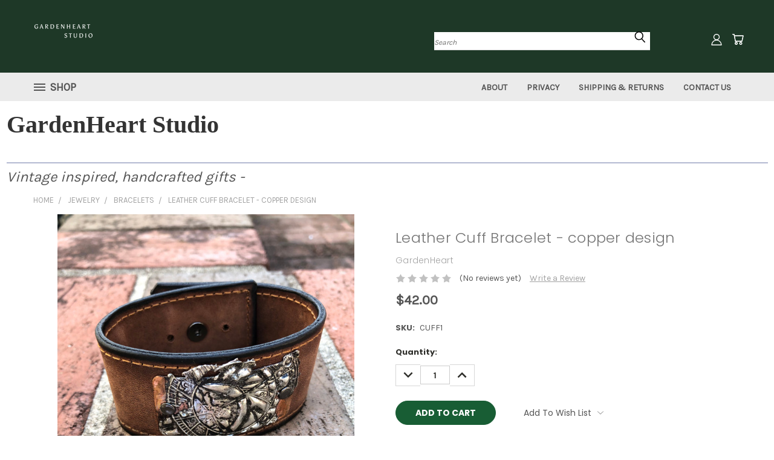

--- FILE ---
content_type: text/html; charset=UTF-8
request_url: https://gardenheartstudio.com/leather-cuff-bracelet-copper-design/
body_size: 24264
content:


<!DOCTYPE html>
<html class="no-js" lang="en">
    <head>
        <title>Leather Cuff Bracelet - copper design</title>
        <link rel="dns-prefetch preconnect" href="https://cdn11.bigcommerce.com/s-rz3jg4i5mi" crossorigin><link rel="dns-prefetch preconnect" href="https://fonts.googleapis.com/" crossorigin><link rel="dns-prefetch preconnect" href="https://fonts.gstatic.com/" crossorigin>
        <meta property="product:price:amount" content="42" /><meta property="product:price:currency" content="USD" /><meta property="og:url" content="https://gardenheartstudio.com/leather-cuff-bracelet-copper-design/" /><meta property="og:site_name" content="GardenHeart Studio" /><meta name="keywords" content="Leather, metal, handcrafted, artisan, creative, vintage inspireaccessories, jewelry, textiles, clothing, different "><link rel='canonical' href='https://gardenheartstudio.com/leather-cuff-bracelet-copper-design/' /><meta name='platform' content='bigcommerce.stencil' /><meta property="og:type" content="product" />
<meta property="og:title" content="Leather Cuff Bracelet - copper design" />
<meta property="og:description" content="Handcrafted specialty items" />
<meta property="og:image" content="https://cdn11.bigcommerce.com/s-rz3jg4i5mi/products/350/images/1288/5421904B-515E-4367-9851-C80325F39826__54790.1662043621.386.513.jpg?c=3" />
<meta property="fb:admins" content="gardenhst@gmail.com" />
<meta property="og:availability" content="instock" />
<meta property="pinterest:richpins" content="enabled" />
        
         

        <link href="https://cdn11.bigcommerce.com/r-6f47a695b3fc50e3f45f13a770cd823b4cb4b839/img/bc_favicon.ico" rel="shortcut icon">
       <meta name="viewport" content="width=device-width, initial-scale=1, maximum-scale=1">

       <script>
           document.documentElement.className = document.documentElement.className.replace('no-js', 'js');
       </script>

       <script>
    function browserSupportsAllFeatures() {
        return window.Promise
            && window.fetch
            && window.URL
            && window.URLSearchParams
            && window.WeakMap
            // object-fit support
            && ('objectFit' in document.documentElement.style);
    }

    function loadScript(src) {
        var js = document.createElement('script');
        js.src = src;
        js.onerror = function () {
            console.error('Failed to load polyfill script ' + src);
        };
        document.head.appendChild(js);
    }

    if (!browserSupportsAllFeatures()) {
        loadScript('https://cdn11.bigcommerce.com/s-rz3jg4i5mi/stencil/e2a49890-04d8-013a-6573-36e0cc9b832f/e/f9776610-04d8-013a-63b1-5a8b2c5fcd37/dist/theme-bundle.polyfills.js');
    }
</script>

       <script>
           window.lazySizesConfig = window.lazySizesConfig || {};
           window.lazySizesConfig.loadMode = 1;
       </script>
       <script async src="https://cdn11.bigcommerce.com/s-rz3jg4i5mi/stencil/e2a49890-04d8-013a-6573-36e0cc9b832f/e/f9776610-04d8-013a-63b1-5a8b2c5fcd37/dist/theme-bundle.head_async.js"></script>


        <link href="https://fonts.googleapis.com/css?family=Poppins:400,700,300%7CKarla:400&display=swap" rel="stylesheet">
        <link data-stencil-stylesheet href="https://cdn11.bigcommerce.com/s-rz3jg4i5mi/stencil/e2a49890-04d8-013a-6573-36e0cc9b832f/e/f9776610-04d8-013a-63b1-5a8b2c5fcd37/css/theme-b9a87120-a85c-013e-b782-4e6f293162ad.css" rel="stylesheet">
        <link data-stencil-stylesheet href="https://cdn11.bigcommerce.com/s-rz3jg4i5mi/stencil/e2a49890-04d8-013a-6573-36e0cc9b832f/e/f9776610-04d8-013a-63b1-5a8b2c5fcd37/css/vault-b9a87120-a85c-013e-b782-4e6f293162ad.css" rel="stylesheet">
        <link data-stencil-stylesheet href="https://cdn11.bigcommerce.com/s-rz3jg4i5mi/stencil/e2a49890-04d8-013a-6573-36e0cc9b832f/e/f9776610-04d8-013a-63b1-5a8b2c5fcd37/css/custom-b9a87120-a85c-013e-b782-4e6f293162ad.css" rel="stylesheet">

        <!-- Start Tracking Code for analytics_facebook -->

<script>
!function(f,b,e,v,n,t,s){if(f.fbq)return;n=f.fbq=function(){n.callMethod?n.callMethod.apply(n,arguments):n.queue.push(arguments)};if(!f._fbq)f._fbq=n;n.push=n;n.loaded=!0;n.version='2.0';n.queue=[];t=b.createElement(e);t.async=!0;t.src=v;s=b.getElementsByTagName(e)[0];s.parentNode.insertBefore(t,s)}(window,document,'script','https://connect.facebook.net/en_US/fbevents.js');

fbq('set', 'autoConfig', 'false', '5581122178589898');
fbq('dataProcessingOptions', ['LDU'], 0, 0);
fbq('init', '5581122178589898', {"external_id":"b216481a-efb2-47cc-a320-5a02a46a8667"});
fbq('set', 'agent', 'bigcommerce', '5581122178589898');

function trackEvents() {
    var pathName = window.location.pathname;

    fbq('track', 'PageView', {}, "");

    // Search events start -- only fire if the shopper lands on the /search.php page
    if (pathName.indexOf('/search.php') === 0 && getUrlParameter('search_query')) {
        fbq('track', 'Search', {
            content_type: 'product_group',
            content_ids: [],
            search_string: getUrlParameter('search_query')
        });
    }
    // Search events end

    // Wishlist events start -- only fire if the shopper attempts to add an item to their wishlist
    if (pathName.indexOf('/wishlist.php') === 0 && getUrlParameter('added_product_id')) {
        fbq('track', 'AddToWishlist', {
            content_type: 'product_group',
            content_ids: []
        });
    }
    // Wishlist events end

    // Lead events start -- only fire if the shopper subscribes to newsletter
    if (pathName.indexOf('/subscribe.php') === 0 && getUrlParameter('result') === 'success') {
        fbq('track', 'Lead', {});
    }
    // Lead events end

    // Registration events start -- only fire if the shopper registers an account
    if (pathName.indexOf('/login.php') === 0 && getUrlParameter('action') === 'account_created') {
        fbq('track', 'CompleteRegistration', {}, "");
    }
    // Registration events end

    

    function getUrlParameter(name) {
        var cleanName = name.replace(/[\[]/, '\[').replace(/[\]]/, '\]');
        var regex = new RegExp('[\?&]' + cleanName + '=([^&#]*)');
        var results = regex.exec(window.location.search);
        return results === null ? '' : decodeURIComponent(results[1].replace(/\+/g, ' '));
    }
}

if (window.addEventListener) {
    window.addEventListener("load", trackEvents, false)
}
</script>
<noscript><img height="1" width="1" style="display:none" alt="null" src="https://www.facebook.com/tr?id=5581122178589898&ev=PageView&noscript=1&a=plbigcommerce1.2&eid="/></noscript>

<!-- End Tracking Code for analytics_facebook -->

<!-- Start Tracking Code for analytics_googleanalytics -->

<script src="https://conduit.mailchimpapp.com/js/stores/store_7vkpyviha1ww8hz3o3sk/conduit.js"></script>

<!-- End Tracking Code for analytics_googleanalytics -->


<script type="text/javascript" src="https://checkout-sdk.bigcommerce.com/v1/loader.js" defer></script>
<script src="https://www.google.com/recaptcha/api.js" async defer></script>
<script type="text/javascript">
var BCData = {"product_attributes":{"sku":"CUFF1","upc":null,"mpn":null,"gtin":null,"weight":null,"base":true,"image":null,"price":{"without_tax":{"formatted":"$42.00","value":42,"currency":"USD"},"tax_label":"Tax"},"stock":null,"instock":true,"stock_message":null,"purchasable":true,"purchasing_message":null,"call_for_price_message":null}};
</script>

<script nonce="">
(function () {
    var xmlHttp = new XMLHttpRequest();

    xmlHttp.open('POST', 'https://bes.gcp.data.bigcommerce.com/nobot');
    xmlHttp.setRequestHeader('Content-Type', 'application/json');
    xmlHttp.send('{"store_id":"1000218103","timezone_offset":"-5.0","timestamp":"2026-01-22T05:20:39.57386900Z","visit_id":"799cf221-523a-4031-85c3-2efe0cbe2455","channel_id":1}');
})();
</script>

        
    </head>
    <body class="product">
      <!-- ACTIVE SHOPNAV DIM PAGE -->
      <div id="shopnav-dim-page" style="display: none;">
        <div style="top: 50%; left: 50%; display: none;" id="dialog" class="window">
          <div id="san"></div>
        </div>
        <div style="width: 2478px; font-size: 32pt; color:white; height: 1202px; display: none; opacity: 0.4;" id="mask"></div>
      </div>
      <!-- END ACTIVE SHOPNAV DIM PAGE -->
        <!-- snippet location header -->
        <svg data-src="https://cdn11.bigcommerce.com/s-rz3jg4i5mi/stencil/e2a49890-04d8-013a-6573-36e0cc9b832f/e/f9776610-04d8-013a-63b1-5a8b2c5fcd37/img/icon-sprite.svg" class="icons-svg-sprite"></svg>


        <header class="header header-logo--left" role="banner">
    <a href="#" class="mobileMenu-toggle" data-mobile-menu-toggle="menu">
        <span class="mobileMenu-toggleIcon">Toggle menu</span>
    </a>

  <div class="logo-user-section container">
        <div class="header-logo header-logo--left">
            <a href="https://gardenheartstudio.com/">
            <div class="header-logo-image-container">
                <img class="header-logo-image" src="https://cdn11.bigcommerce.com/s-rz3jg4i5mi/images/stencil/250x100/img_6395_1717515557__44297.original.png" alt="GardenHeart Studio" title="GardenHeart Studio">
            </div>
</a>
        </div>
        <nav class="navUser">
    <ul class="navUser-section navUser-section--alt">

        <div class="dropdown dropdown--quickSearch desktop" id="quickSearch" aria-hidden="true" tabindex="-1" data-prevent-quick-search-close>
            <div class="container">
  <a href="#" class="quickSearch-mobileToggle" title="Submit Search" alt="Submit Search">
      <span class="mobileMenu-toggleIcon"></span>
  </a>
    <form class="form" action="/search.php">
        <fieldset class="form-fieldset">
            <div class="form-field">
                <label class="is-srOnly" for="search_query">Search</label>
                <input class="form-input" data-search-quick name="search_query" id="search_query" data-error-message="Search field cannot be empty." placeholder="Search" autocomplete="off">
                <!-- <input class="button button--primary form-prefixPostfix-button--postfix" type="submit" value=""><svg class="header-icon search-icon"><use xlink:href="#icon-search"></use></svg> -->
            </div>
        </fieldset>
        <div class="search-icon submit">
          <input title="Submit Search" alt="Submit Search" class="button button--primary form-prefixPostfix-button--postfix" type="submit" value="">
          <svg class="header-icon search-icon" title="submit" alt="submit"><use xlink:href="#icon-search"></use></svg>
        </div>
    </form>
    <section class="quickSearchResults" data-bind="html: results"></section>
</div>
        </div>

        <div class="user-icons">
          <!-- <li class="navUser-item navUser-item--cart user-icons">
              <a
                  class="navUser-action"
                  data-cart-preview
                  data-dropdown="cart-preview-dropdown"
                  data-options="align:right"
                  href="/cart.php"
                  aria-label="Cart with 0 items"
                  <span class="navUser-item-cartLabel"><svg class="header-icon cart-icon"><use xlink:href="#icon-cart"></use></svg></span> <span class="countPill cart-quantity"></span>
              </a>

              <div class="dropdown-menu" id="cart-preview-dropdown" data-dropdown-content aria-hidden="true"></div>
          </li> -->

          <li class="navUser-item navUser-item--cart user-icons">
            <a class="navUser-action"
               data-cart-preview
               data-dropdown="cart-preview-dropdown"
               data-options="align:right"
               href="/cart.php"
               aria-label="Cart with 0 items"
            >
                <!-- <span class="navUser-item-cartLabel">Cart</span>
                <span class="countPill cart-quantity"></span> -->
                <span class="navUser-item-cartLabel"><svg class="header-icon cart-icon"><use xlink:href="#icon-cart"></use></svg></span> <span class="countPill cart-quantity"></span>
            </a>

            <div class="dropdown-menu" id="cart-preview-dropdown" data-dropdown-content aria-hidden="true"></div>
        </li>

          

        <a title="Compare Items" class="navUser-action navUser-item--compare" href="/compare" data-compare-nav><svg class="header-icon compare-icon"><use xlink:href="#icon-compare"></use></svg><span class="countPill countPill--positive countPill--alt compare"></span></a>

        <!-- <li class="navUser-item navUser-item--account user-icons account"> -->
                    <!-- <a class="navUser-action" href="/login.php"><svg class="header-icon account-icon"><use xlink:href="#icon-account"></use></svg></a> -->
                    <!-- <ul class="account-link enabled"> -->
    <li class="navUser-item navUser-item--account user-icons account">
        <a class="navUser-action account signin-list" title="User Toolbox" alt="User Toolbox" href="/login.php"><svg class="header-icon account-icon"><use xlink:href="#icon-account"></use></svg></a>
        <!-- <a class="navUser-action login" href="/login.php">Sign in</a> -->
        <div class="dropdown-menu signin-list" id="account-dropdown-signin-list">
          <!-- <h2 class="container-header">Account Info</h2> -->
            <nav class="navBar navBar--sub navBar--account signin-list">
    <ul class="navBar-section signout-list">
      <li>
        <a class="navBar-action signout-list" href="/login.php">Sign in  </a>
          <span class="navUser-or"> or </span>
          <a class="navBar-action signout-list" href="/login.php?action=create_account">  Register</a></li>
    </ul>
</nav>
            <!-- <hr class="left full-width" /> -->
            <!-- { {> components / common / currency-selector-dropdown } } -->
            <!-- <a class="button button--primary signin-register logout-button" href="/login.php">Sign in</a> -->
        </div>
     </li>
<!-- </ul> -->
        <!-- </li> -->

        <li class="navUser-item quicksearch mobile">
            <a class="navUser-action navUser-action--quickSearch desktop-toggle" href="#" data-search="quickSearch" aria-controls="quickSearch" aria-expanded="false"><svg class="header-icon search-icon"><use xlink:href="#icon-search"></use></svg></a>
        </li>

    </ul>
    </div>

</nav>
  </div>
    <div id="menu-wrapper">
        <div class="navPages-container" id="menu" data-menu>
          <div class="navPages-wider desktop">
  <div class="nav-minus-logo">
  <div class="mega-cat-nav ">
    <li class="navPages-item navPages-item-page container-header btn">
      <a class="navPages-action">
        <svg class="mega-menu-icon open"><use xlink:href="#icon-v-menu" /></svg><svg class="mega-menu-icon close"><use xlink:href="#icon-close" /><span class="burger-menu">Shop</span><span class="burger-menu fixed">Menu</span>
      </a>
      <div class="clear"></div>
    </li>
    <nav class="navPages">
      <div class="mega-cat-dropdown">
        <div class="inner">

        <div id="page-wrapper">
        <div class="category-list">
          <h2 class="container-header mobile">Categories</h2>
          <li class="navPages-item top-level categories">
              <div class="desktop">
    <a class="navPages-action single-level sideNavTopLevel needsclick" href="https://gardenheartstudio.com/bags-and-pouches/">Bags and Pouches</a>
</div>

<div class="mobile">
    <a class="navPages-action single-level sideNavTopLevel needsclick" href="https://gardenheartstudio.com/bags-and-pouches/">Bags and Pouches</a>
</div>
          </li>
          <li class="navPages-item top-level categories">
              <div class="desktop">
    <a class="navPages-action navPages-action-depth-max has-subMenu is-root second-level-parent sideNavTopLevel needsclick" href="https://gardenheartstudio.com/collections/">Collections
    <i class="icon navPages-action-moreIcon closed topLevel" aria-hidden="true"><svg><use xlink:href="#icon-chevron-down" /></svg></i>
    </a>
    <div class="navPage-subMenu navPage-subMenu-horizontal second-level-flyout" id="navPages-100" aria-hidden="true" tabindex="-1">
  <div class="category-title">
    <h2><a class="category-title" href="https://gardenheartstudio.com/collections/">Collections</a></h2>
    <div class="flyout-pagination-container top">
      <a class="navPages-action previous">
        <i class="icon prev" aria-hidden="true">
          <svg><use xlink:href="#icon-circle-left" /></svg>
        </i>
      </a>
      <!-- <span class="dots"></span> -->
      <a class="navPages-action next">
        <i class="icon next" aria-hidden="true">
          <svg><use xlink:href="#icon-circle-right" /></svg>
        </i>
      </a>
    </div>
  </div>
  <div class="flyout-pagination-container bottom">
    <a class="navPages-action previous">
      <i class="icon prev" aria-hidden="true">
        <svg><use xlink:href="#icon-chevron-left" /></svg>
      </i>
    </a>
    <span class="dots"></span>
    <a class="navPages-action next">
      <i class="icon next" aria-hidden="true">
        <svg><use xlink:href="#icon-chevron-left" /></svg>
      </i>
    </a>
  </div>

  <div class="desktop">
    <ul class="navPage-subMenu-list all-second-level-plus-container flyout-page-wrapper">
            <li class="navPage-subMenu-item-child second-level">
                    <a class="navPage-subMenu-action navPages-action second-level" href="https://gardenheartstudio.com/collections/because-brown/">Because Brown</a>
                    <!-- <a class="navPage-subMenu-action navPages-action navPages-action-depth-max view-all" href="https://gardenheartstudio.com/collections/because-brown/">View All</a> -->
            </li>
            <li class="navPage-subMenu-item-child second-level">
                    <a class="navPage-subMenu-action navPages-action second-level" href="https://gardenheartstudio.com/collections/croc-inspired/">Croc Inspired</a>
                    <!-- <a class="navPage-subMenu-action navPages-action navPages-action-depth-max view-all" href="https://gardenheartstudio.com/collections/croc-inspired/">View All</a> -->
            </li>
            <li class="navPage-subMenu-item-child second-level">
                    <a class="navPage-subMenu-action navPages-action second-level" href="https://gardenheartstudio.com/collections/gibson-girl/">Gibson Girl</a>
                    <!-- <a class="navPage-subMenu-action navPages-action navPages-action-depth-max view-all" href="https://gardenheartstudio.com/collections/gibson-girl/">View All</a> -->
            </li>
            <li class="navPage-subMenu-item-child second-level">
                    <a class="navPage-subMenu-action navPages-action second-level" href="https://gardenheartstudio.com/collections/moody-blues/">Moody Blues</a>
                    <!-- <a class="navPage-subMenu-action navPages-action navPages-action-depth-max view-all" href="https://gardenheartstudio.com/collections/moody-blues/">View All</a> -->
            </li>
            <li class="navPage-subMenu-item-child second-level">
                    <a class="navPage-subMenu-action navPages-action second-level" href="https://gardenheartstudio.com/collections/really-red/">Really Red</a>
                    <!-- <a class="navPage-subMenu-action navPages-action navPages-action-depth-max view-all" href="https://gardenheartstudio.com/collections/really-red/">View All</a> -->
            </li>
            <li class="navPage-subMenu-item-child second-level">
                    <a class="navPage-subMenu-action navPages-action second-level" href="https://gardenheartstudio.com/collections/summer-breeze-blue/">Summer Breeze Blue</a>
                    <!-- <a class="navPage-subMenu-action navPages-action navPages-action-depth-max view-all" href="https://gardenheartstudio.com/collections/summer-breeze-blue/">View All</a> -->
            </li>
        <!-- <div class="flyout-pagination-container bottom">
          <a class="navPages-action previous">
            <i class="icon prev" aria-hidden="true">
              <svg><use xlink:href="#icon-chevron-left" /></svg>
            </i>
          </a>
          <span class="dots"></span>
          <a class="navPages-action next">
            <i class="icon next" aria-hidden="true">
              <svg><use xlink:href="#icon-chevron-left" /></svg>
            </i>
          </a>
        </div> -->

    </ul>
    </div>

<div class="mobile">
    <ul class="navPage-subMenu-list all-second-level-plus-container flyout-page-wrapper">
            <li class="navPage-subMenu-item-child second-level">
                    <a class="navPage-subMenu-action navPages-action second-level" href="https://gardenheartstudio.com/collections/because-brown/">Because Brown</a>
                    <!-- <a class="navPage-subMenu-action navPages-action navPages-action-depth-max view-all" href="https://gardenheartstudio.com/collections/because-brown/">View All</a> -->
            </li>
            <li class="navPage-subMenu-item-child second-level">
                    <a class="navPage-subMenu-action navPages-action second-level" href="https://gardenheartstudio.com/collections/croc-inspired/">Croc Inspired</a>
                    <!-- <a class="navPage-subMenu-action navPages-action navPages-action-depth-max view-all" href="https://gardenheartstudio.com/collections/croc-inspired/">View All</a> -->
            </li>
            <li class="navPage-subMenu-item-child second-level">
                    <a class="navPage-subMenu-action navPages-action second-level" href="https://gardenheartstudio.com/collections/gibson-girl/">Gibson Girl</a>
                    <!-- <a class="navPage-subMenu-action navPages-action navPages-action-depth-max view-all" href="https://gardenheartstudio.com/collections/gibson-girl/">View All</a> -->
            </li>
            <li class="navPage-subMenu-item-child second-level">
                    <a class="navPage-subMenu-action navPages-action second-level" href="https://gardenheartstudio.com/collections/moody-blues/">Moody Blues</a>
                    <!-- <a class="navPage-subMenu-action navPages-action navPages-action-depth-max view-all" href="https://gardenheartstudio.com/collections/moody-blues/">View All</a> -->
            </li>
            <li class="navPage-subMenu-item-child second-level">
                    <a class="navPage-subMenu-action navPages-action second-level" href="https://gardenheartstudio.com/collections/really-red/">Really Red</a>
                    <!-- <a class="navPage-subMenu-action navPages-action navPages-action-depth-max view-all" href="https://gardenheartstudio.com/collections/really-red/">View All</a> -->
            </li>
            <li class="navPage-subMenu-item-child second-level">
                    <a class="navPage-subMenu-action navPages-action second-level" href="https://gardenheartstudio.com/collections/summer-breeze-blue/">Summer Breeze Blue</a>
                    <!-- <a class="navPage-subMenu-action navPages-action navPages-action-depth-max view-all" href="https://gardenheartstudio.com/collections/summer-breeze-blue/">View All</a> -->
            </li>
        <!-- <div class="flyout-pagination-container bottom">
          <a class="navPages-action previous">
            <i class="icon prev" aria-hidden="true">
              <svg><use xlink:href="#icon-chevron-left" /></svg>
            </i>
          </a>
          <span class="dots"></span>
          <a class="navPages-action next">
            <i class="icon next" aria-hidden="true">
              <svg><use xlink:href="#icon-chevron-left" /></svg>
            </i>
          </a>
        </div> -->

    </ul>
    </div>
</div>
</div>

<div class="mobile">
    <a class="navPages-action navPages-action-depth-max has-subMenu is-root second-level-parent sideNavTopLevel needsclick" href="https://gardenheartstudio.com/collections/">Collections
    </a>
     <i class="icon navPages-action-moreIcon closed topLevel" aria-hidden="true"><svg><use xlink:href="#icon-chevron-down" /></svg></i>
    <div class="navPage-subMenu navPage-subMenu-horizontal second-level-flyout" id="navPages-100" aria-hidden="true" tabindex="-1">
  <div class="category-title">
    <h2><a class="category-title" href="https://gardenheartstudio.com/collections/">Collections</a></h2>
    <div class="flyout-pagination-container top">
      <a class="navPages-action previous">
        <i class="icon prev" aria-hidden="true">
          <svg><use xlink:href="#icon-circle-left" /></svg>
        </i>
      </a>
      <!-- <span class="dots"></span> -->
      <a class="navPages-action next">
        <i class="icon next" aria-hidden="true">
          <svg><use xlink:href="#icon-circle-right" /></svg>
        </i>
      </a>
    </div>
  </div>
  <div class="flyout-pagination-container bottom">
    <a class="navPages-action previous">
      <i class="icon prev" aria-hidden="true">
        <svg><use xlink:href="#icon-chevron-left" /></svg>
      </i>
    </a>
    <span class="dots"></span>
    <a class="navPages-action next">
      <i class="icon next" aria-hidden="true">
        <svg><use xlink:href="#icon-chevron-left" /></svg>
      </i>
    </a>
  </div>

  <div class="desktop">
    <ul class="navPage-subMenu-list all-second-level-plus-container flyout-page-wrapper">
            <li class="navPage-subMenu-item-child second-level">
                    <a class="navPage-subMenu-action navPages-action second-level" href="https://gardenheartstudio.com/collections/because-brown/">Because Brown</a>
                    <!-- <a class="navPage-subMenu-action navPages-action navPages-action-depth-max view-all" href="https://gardenheartstudio.com/collections/because-brown/">View All</a> -->
            </li>
            <li class="navPage-subMenu-item-child second-level">
                    <a class="navPage-subMenu-action navPages-action second-level" href="https://gardenheartstudio.com/collections/croc-inspired/">Croc Inspired</a>
                    <!-- <a class="navPage-subMenu-action navPages-action navPages-action-depth-max view-all" href="https://gardenheartstudio.com/collections/croc-inspired/">View All</a> -->
            </li>
            <li class="navPage-subMenu-item-child second-level">
                    <a class="navPage-subMenu-action navPages-action second-level" href="https://gardenheartstudio.com/collections/gibson-girl/">Gibson Girl</a>
                    <!-- <a class="navPage-subMenu-action navPages-action navPages-action-depth-max view-all" href="https://gardenheartstudio.com/collections/gibson-girl/">View All</a> -->
            </li>
            <li class="navPage-subMenu-item-child second-level">
                    <a class="navPage-subMenu-action navPages-action second-level" href="https://gardenheartstudio.com/collections/moody-blues/">Moody Blues</a>
                    <!-- <a class="navPage-subMenu-action navPages-action navPages-action-depth-max view-all" href="https://gardenheartstudio.com/collections/moody-blues/">View All</a> -->
            </li>
            <li class="navPage-subMenu-item-child second-level">
                    <a class="navPage-subMenu-action navPages-action second-level" href="https://gardenheartstudio.com/collections/really-red/">Really Red</a>
                    <!-- <a class="navPage-subMenu-action navPages-action navPages-action-depth-max view-all" href="https://gardenheartstudio.com/collections/really-red/">View All</a> -->
            </li>
            <li class="navPage-subMenu-item-child second-level">
                    <a class="navPage-subMenu-action navPages-action second-level" href="https://gardenheartstudio.com/collections/summer-breeze-blue/">Summer Breeze Blue</a>
                    <!-- <a class="navPage-subMenu-action navPages-action navPages-action-depth-max view-all" href="https://gardenheartstudio.com/collections/summer-breeze-blue/">View All</a> -->
            </li>
        <!-- <div class="flyout-pagination-container bottom">
          <a class="navPages-action previous">
            <i class="icon prev" aria-hidden="true">
              <svg><use xlink:href="#icon-chevron-left" /></svg>
            </i>
          </a>
          <span class="dots"></span>
          <a class="navPages-action next">
            <i class="icon next" aria-hidden="true">
              <svg><use xlink:href="#icon-chevron-left" /></svg>
            </i>
          </a>
        </div> -->

    </ul>
    </div>

<div class="mobile">
    <ul class="navPage-subMenu-list all-second-level-plus-container flyout-page-wrapper">
            <li class="navPage-subMenu-item-child second-level">
                    <a class="navPage-subMenu-action navPages-action second-level" href="https://gardenheartstudio.com/collections/because-brown/">Because Brown</a>
                    <!-- <a class="navPage-subMenu-action navPages-action navPages-action-depth-max view-all" href="https://gardenheartstudio.com/collections/because-brown/">View All</a> -->
            </li>
            <li class="navPage-subMenu-item-child second-level">
                    <a class="navPage-subMenu-action navPages-action second-level" href="https://gardenheartstudio.com/collections/croc-inspired/">Croc Inspired</a>
                    <!-- <a class="navPage-subMenu-action navPages-action navPages-action-depth-max view-all" href="https://gardenheartstudio.com/collections/croc-inspired/">View All</a> -->
            </li>
            <li class="navPage-subMenu-item-child second-level">
                    <a class="navPage-subMenu-action navPages-action second-level" href="https://gardenheartstudio.com/collections/gibson-girl/">Gibson Girl</a>
                    <!-- <a class="navPage-subMenu-action navPages-action navPages-action-depth-max view-all" href="https://gardenheartstudio.com/collections/gibson-girl/">View All</a> -->
            </li>
            <li class="navPage-subMenu-item-child second-level">
                    <a class="navPage-subMenu-action navPages-action second-level" href="https://gardenheartstudio.com/collections/moody-blues/">Moody Blues</a>
                    <!-- <a class="navPage-subMenu-action navPages-action navPages-action-depth-max view-all" href="https://gardenheartstudio.com/collections/moody-blues/">View All</a> -->
            </li>
            <li class="navPage-subMenu-item-child second-level">
                    <a class="navPage-subMenu-action navPages-action second-level" href="https://gardenheartstudio.com/collections/really-red/">Really Red</a>
                    <!-- <a class="navPage-subMenu-action navPages-action navPages-action-depth-max view-all" href="https://gardenheartstudio.com/collections/really-red/">View All</a> -->
            </li>
            <li class="navPage-subMenu-item-child second-level">
                    <a class="navPage-subMenu-action navPages-action second-level" href="https://gardenheartstudio.com/collections/summer-breeze-blue/">Summer Breeze Blue</a>
                    <!-- <a class="navPage-subMenu-action navPages-action navPages-action-depth-max view-all" href="https://gardenheartstudio.com/collections/summer-breeze-blue/">View All</a> -->
            </li>
        <!-- <div class="flyout-pagination-container bottom">
          <a class="navPages-action previous">
            <i class="icon prev" aria-hidden="true">
              <svg><use xlink:href="#icon-chevron-left" /></svg>
            </i>
          </a>
          <span class="dots"></span>
          <a class="navPages-action next">
            <i class="icon next" aria-hidden="true">
              <svg><use xlink:href="#icon-chevron-left" /></svg>
            </i>
          </a>
        </div> -->

    </ul>
    </div>
</div>
</div>
          </li>
          <li class="navPages-item top-level categories activePage">
              <div class="desktop">
    <a class="navPages-action navPages-action-depth-max has-subMenu is-root second-level-parent sideNavTopLevel needsclick activePage" href="https://gardenheartstudio.com/jewelry/">Jewelry
    <i class="icon navPages-action-moreIcon closed topLevel" aria-hidden="true"><svg><use xlink:href="#icon-chevron-down" /></svg></i>
    </a>
    <div class="navPage-subMenu navPage-subMenu-horizontal second-level-flyout" id="navPages-28" aria-hidden="true" tabindex="-1">
  <div class="category-title">
    <h2><a class="category-title" href="https://gardenheartstudio.com/jewelry/">Jewelry</a></h2>
    <div class="flyout-pagination-container top">
      <a class="navPages-action previous">
        <i class="icon prev" aria-hidden="true">
          <svg><use xlink:href="#icon-circle-left" /></svg>
        </i>
      </a>
      <!-- <span class="dots"></span> -->
      <a class="navPages-action next">
        <i class="icon next" aria-hidden="true">
          <svg><use xlink:href="#icon-circle-right" /></svg>
        </i>
      </a>
    </div>
  </div>
  <div class="flyout-pagination-container bottom">
    <a class="navPages-action previous">
      <i class="icon prev" aria-hidden="true">
        <svg><use xlink:href="#icon-chevron-left" /></svg>
      </i>
    </a>
    <span class="dots"></span>
    <a class="navPages-action next">
      <i class="icon next" aria-hidden="true">
        <svg><use xlink:href="#icon-chevron-left" /></svg>
      </i>
    </a>
  </div>

  <div class="desktop">
    <ul class="navPage-subMenu-list all-second-level-plus-container flyout-page-wrapper">
            <li class="navPage-subMenu-item-child second-level">
                    <a class="navPage-subMenu-action navPages-action second-level" href="https://gardenheartstudio.com/jewelry/necklaces/">Necklaces</a>
                    <!-- <a class="navPage-subMenu-action navPages-action navPages-action-depth-max view-all" href="https://gardenheartstudio.com/jewelry/necklaces/">View All</a> -->
            </li>
            <li class="navPage-subMenu-item-child second-level">
                    <a class="navPage-subMenu-action navPages-action second-level" href="https://gardenheartstudio.com/jewelry/earrings/">Earrings</a>
                    <!-- <a class="navPage-subMenu-action navPages-action navPages-action-depth-max view-all" href="https://gardenheartstudio.com/jewelry/earrings/">View All</a> -->
            </li>
            <li class="navPage-subMenu-item-child second-level">
                    <a class="navPage-subMenu-action navPages-action activePage second-level" href="https://gardenheartstudio.com/jewelry/bracelets/">Bracelets</a>
                    <!-- <a class="navPage-subMenu-action navPages-action navPages-action-depth-max view-all" href="https://gardenheartstudio.com/jewelry/bracelets/">View All</a> -->
            </li>
        <!-- <div class="flyout-pagination-container bottom">
          <a class="navPages-action previous">
            <i class="icon prev" aria-hidden="true">
              <svg><use xlink:href="#icon-chevron-left" /></svg>
            </i>
          </a>
          <span class="dots"></span>
          <a class="navPages-action next">
            <i class="icon next" aria-hidden="true">
              <svg><use xlink:href="#icon-chevron-left" /></svg>
            </i>
          </a>
        </div> -->

    </ul>
    </div>

<div class="mobile">
    <ul class="navPage-subMenu-list all-second-level-plus-container flyout-page-wrapper">
            <li class="navPage-subMenu-item-child second-level">
                    <a class="navPage-subMenu-action navPages-action second-level" href="https://gardenheartstudio.com/jewelry/necklaces/">Necklaces</a>
                    <!-- <a class="navPage-subMenu-action navPages-action navPages-action-depth-max view-all" href="https://gardenheartstudio.com/jewelry/necklaces/">View All</a> -->
            </li>
            <li class="navPage-subMenu-item-child second-level">
                    <a class="navPage-subMenu-action navPages-action second-level" href="https://gardenheartstudio.com/jewelry/earrings/">Earrings</a>
                    <!-- <a class="navPage-subMenu-action navPages-action navPages-action-depth-max view-all" href="https://gardenheartstudio.com/jewelry/earrings/">View All</a> -->
            </li>
            <li class="navPage-subMenu-item-child second-level">
                    <a class="navPage-subMenu-action navPages-action activePage second-level" href="https://gardenheartstudio.com/jewelry/bracelets/">Bracelets</a>
                    <!-- <a class="navPage-subMenu-action navPages-action navPages-action-depth-max view-all" href="https://gardenheartstudio.com/jewelry/bracelets/">View All</a> -->
            </li>
        <!-- <div class="flyout-pagination-container bottom">
          <a class="navPages-action previous">
            <i class="icon prev" aria-hidden="true">
              <svg><use xlink:href="#icon-chevron-left" /></svg>
            </i>
          </a>
          <span class="dots"></span>
          <a class="navPages-action next">
            <i class="icon next" aria-hidden="true">
              <svg><use xlink:href="#icon-chevron-left" /></svg>
            </i>
          </a>
        </div> -->

    </ul>
    </div>
</div>
</div>

<div class="mobile">
    <a class="navPages-action navPages-action-depth-max has-subMenu is-root second-level-parent sideNavTopLevel needsclick activePage" href="https://gardenheartstudio.com/jewelry/">Jewelry
    </a>
     <i class="icon navPages-action-moreIcon closed topLevel" aria-hidden="true"><svg><use xlink:href="#icon-chevron-down" /></svg></i>
    <div class="navPage-subMenu navPage-subMenu-horizontal second-level-flyout" id="navPages-28" aria-hidden="true" tabindex="-1">
  <div class="category-title">
    <h2><a class="category-title" href="https://gardenheartstudio.com/jewelry/">Jewelry</a></h2>
    <div class="flyout-pagination-container top">
      <a class="navPages-action previous">
        <i class="icon prev" aria-hidden="true">
          <svg><use xlink:href="#icon-circle-left" /></svg>
        </i>
      </a>
      <!-- <span class="dots"></span> -->
      <a class="navPages-action next">
        <i class="icon next" aria-hidden="true">
          <svg><use xlink:href="#icon-circle-right" /></svg>
        </i>
      </a>
    </div>
  </div>
  <div class="flyout-pagination-container bottom">
    <a class="navPages-action previous">
      <i class="icon prev" aria-hidden="true">
        <svg><use xlink:href="#icon-chevron-left" /></svg>
      </i>
    </a>
    <span class="dots"></span>
    <a class="navPages-action next">
      <i class="icon next" aria-hidden="true">
        <svg><use xlink:href="#icon-chevron-left" /></svg>
      </i>
    </a>
  </div>

  <div class="desktop">
    <ul class="navPage-subMenu-list all-second-level-plus-container flyout-page-wrapper">
            <li class="navPage-subMenu-item-child second-level">
                    <a class="navPage-subMenu-action navPages-action second-level" href="https://gardenheartstudio.com/jewelry/necklaces/">Necklaces</a>
                    <!-- <a class="navPage-subMenu-action navPages-action navPages-action-depth-max view-all" href="https://gardenheartstudio.com/jewelry/necklaces/">View All</a> -->
            </li>
            <li class="navPage-subMenu-item-child second-level">
                    <a class="navPage-subMenu-action navPages-action second-level" href="https://gardenheartstudio.com/jewelry/earrings/">Earrings</a>
                    <!-- <a class="navPage-subMenu-action navPages-action navPages-action-depth-max view-all" href="https://gardenheartstudio.com/jewelry/earrings/">View All</a> -->
            </li>
            <li class="navPage-subMenu-item-child second-level">
                    <a class="navPage-subMenu-action navPages-action activePage second-level" href="https://gardenheartstudio.com/jewelry/bracelets/">Bracelets</a>
                    <!-- <a class="navPage-subMenu-action navPages-action navPages-action-depth-max view-all" href="https://gardenheartstudio.com/jewelry/bracelets/">View All</a> -->
            </li>
        <!-- <div class="flyout-pagination-container bottom">
          <a class="navPages-action previous">
            <i class="icon prev" aria-hidden="true">
              <svg><use xlink:href="#icon-chevron-left" /></svg>
            </i>
          </a>
          <span class="dots"></span>
          <a class="navPages-action next">
            <i class="icon next" aria-hidden="true">
              <svg><use xlink:href="#icon-chevron-left" /></svg>
            </i>
          </a>
        </div> -->

    </ul>
    </div>

<div class="mobile">
    <ul class="navPage-subMenu-list all-second-level-plus-container flyout-page-wrapper">
            <li class="navPage-subMenu-item-child second-level">
                    <a class="navPage-subMenu-action navPages-action second-level" href="https://gardenheartstudio.com/jewelry/necklaces/">Necklaces</a>
                    <!-- <a class="navPage-subMenu-action navPages-action navPages-action-depth-max view-all" href="https://gardenheartstudio.com/jewelry/necklaces/">View All</a> -->
            </li>
            <li class="navPage-subMenu-item-child second-level">
                    <a class="navPage-subMenu-action navPages-action second-level" href="https://gardenheartstudio.com/jewelry/earrings/">Earrings</a>
                    <!-- <a class="navPage-subMenu-action navPages-action navPages-action-depth-max view-all" href="https://gardenheartstudio.com/jewelry/earrings/">View All</a> -->
            </li>
            <li class="navPage-subMenu-item-child second-level">
                    <a class="navPage-subMenu-action navPages-action activePage second-level" href="https://gardenheartstudio.com/jewelry/bracelets/">Bracelets</a>
                    <!-- <a class="navPage-subMenu-action navPages-action navPages-action-depth-max view-all" href="https://gardenheartstudio.com/jewelry/bracelets/">View All</a> -->
            </li>
        <!-- <div class="flyout-pagination-container bottom">
          <a class="navPages-action previous">
            <i class="icon prev" aria-hidden="true">
              <svg><use xlink:href="#icon-chevron-left" /></svg>
            </i>
          </a>
          <span class="dots"></span>
          <a class="navPages-action next">
            <i class="icon next" aria-hidden="true">
              <svg><use xlink:href="#icon-chevron-left" /></svg>
            </i>
          </a>
        </div> -->

    </ul>
    </div>
</div>
</div>
          </li>
          <li class="navPages-item top-level categories">
              <div class="desktop">
    <a class="navPages-action single-level sideNavTopLevel needsclick" href="https://gardenheartstudio.com/journals-and-notebooks/">Journals and Notebooks</a>
</div>

<div class="mobile">
    <a class="navPages-action single-level sideNavTopLevel needsclick" href="https://gardenheartstudio.com/journals-and-notebooks/">Journals and Notebooks</a>
</div>
          </li>
          <li class="navPages-item top-level categories">
              <div class="desktop">
    <a class="navPages-action single-level sideNavTopLevel needsclick" href="https://gardenheartstudio.com/leather/">Leather</a>
</div>

<div class="mobile">
    <a class="navPages-action single-level sideNavTopLevel needsclick" href="https://gardenheartstudio.com/leather/">Leather</a>
</div>
          </li>
          <li class="navPages-item top-level categories">
              <div class="desktop">
    <a class="navPages-action navPages-action-depth-max has-subMenu is-root second-level-parent sideNavTopLevel needsclick" href="https://gardenheartstudio.com/scarves-1/">Scarves
    <i class="icon navPages-action-moreIcon closed topLevel" aria-hidden="true"><svg><use xlink:href="#icon-chevron-down" /></svg></i>
    </a>
    <div class="navPage-subMenu navPage-subMenu-horizontal second-level-flyout" id="navPages-24" aria-hidden="true" tabindex="-1">
  <div class="category-title">
    <h2><a class="category-title" href="https://gardenheartstudio.com/scarves-1/">Scarves</a></h2>
    <div class="flyout-pagination-container top">
      <a class="navPages-action previous">
        <i class="icon prev" aria-hidden="true">
          <svg><use xlink:href="#icon-circle-left" /></svg>
        </i>
      </a>
      <!-- <span class="dots"></span> -->
      <a class="navPages-action next">
        <i class="icon next" aria-hidden="true">
          <svg><use xlink:href="#icon-circle-right" /></svg>
        </i>
      </a>
    </div>
  </div>
  <div class="flyout-pagination-container bottom">
    <a class="navPages-action previous">
      <i class="icon prev" aria-hidden="true">
        <svg><use xlink:href="#icon-chevron-left" /></svg>
      </i>
    </a>
    <span class="dots"></span>
    <a class="navPages-action next">
      <i class="icon next" aria-hidden="true">
        <svg><use xlink:href="#icon-chevron-left" /></svg>
      </i>
    </a>
  </div>

  <div class="desktop">
    <ul class="navPage-subMenu-list all-second-level-plus-container flyout-page-wrapper">
            <li class="navPage-subMenu-item-child second-level">
                    <a class="navPage-subMenu-action navPages-action second-level" href="https://gardenheartstudio.com/scarves/silks/">Silks</a>
                    <!-- <a class="navPage-subMenu-action navPages-action navPages-action-depth-max view-all" href="https://gardenheartstudio.com/scarves/silks/">View All</a> -->
            </li>
        <!-- <div class="flyout-pagination-container bottom">
          <a class="navPages-action previous">
            <i class="icon prev" aria-hidden="true">
              <svg><use xlink:href="#icon-chevron-left" /></svg>
            </i>
          </a>
          <span class="dots"></span>
          <a class="navPages-action next">
            <i class="icon next" aria-hidden="true">
              <svg><use xlink:href="#icon-chevron-left" /></svg>
            </i>
          </a>
        </div> -->

    </ul>
    </div>

<div class="mobile">
    <ul class="navPage-subMenu-list all-second-level-plus-container flyout-page-wrapper">
            <li class="navPage-subMenu-item-child second-level">
                    <a class="navPage-subMenu-action navPages-action second-level" href="https://gardenheartstudio.com/scarves/silks/">Silks</a>
                    <!-- <a class="navPage-subMenu-action navPages-action navPages-action-depth-max view-all" href="https://gardenheartstudio.com/scarves/silks/">View All</a> -->
            </li>
        <!-- <div class="flyout-pagination-container bottom">
          <a class="navPages-action previous">
            <i class="icon prev" aria-hidden="true">
              <svg><use xlink:href="#icon-chevron-left" /></svg>
            </i>
          </a>
          <span class="dots"></span>
          <a class="navPages-action next">
            <i class="icon next" aria-hidden="true">
              <svg><use xlink:href="#icon-chevron-left" /></svg>
            </i>
          </a>
        </div> -->

    </ul>
    </div>
</div>
</div>

<div class="mobile">
    <a class="navPages-action navPages-action-depth-max has-subMenu is-root second-level-parent sideNavTopLevel needsclick" href="https://gardenheartstudio.com/scarves-1/">Scarves
    </a>
     <i class="icon navPages-action-moreIcon closed topLevel" aria-hidden="true"><svg><use xlink:href="#icon-chevron-down" /></svg></i>
    <div class="navPage-subMenu navPage-subMenu-horizontal second-level-flyout" id="navPages-24" aria-hidden="true" tabindex="-1">
  <div class="category-title">
    <h2><a class="category-title" href="https://gardenheartstudio.com/scarves-1/">Scarves</a></h2>
    <div class="flyout-pagination-container top">
      <a class="navPages-action previous">
        <i class="icon prev" aria-hidden="true">
          <svg><use xlink:href="#icon-circle-left" /></svg>
        </i>
      </a>
      <!-- <span class="dots"></span> -->
      <a class="navPages-action next">
        <i class="icon next" aria-hidden="true">
          <svg><use xlink:href="#icon-circle-right" /></svg>
        </i>
      </a>
    </div>
  </div>
  <div class="flyout-pagination-container bottom">
    <a class="navPages-action previous">
      <i class="icon prev" aria-hidden="true">
        <svg><use xlink:href="#icon-chevron-left" /></svg>
      </i>
    </a>
    <span class="dots"></span>
    <a class="navPages-action next">
      <i class="icon next" aria-hidden="true">
        <svg><use xlink:href="#icon-chevron-left" /></svg>
      </i>
    </a>
  </div>

  <div class="desktop">
    <ul class="navPage-subMenu-list all-second-level-plus-container flyout-page-wrapper">
            <li class="navPage-subMenu-item-child second-level">
                    <a class="navPage-subMenu-action navPages-action second-level" href="https://gardenheartstudio.com/scarves/silks/">Silks</a>
                    <!-- <a class="navPage-subMenu-action navPages-action navPages-action-depth-max view-all" href="https://gardenheartstudio.com/scarves/silks/">View All</a> -->
            </li>
        <!-- <div class="flyout-pagination-container bottom">
          <a class="navPages-action previous">
            <i class="icon prev" aria-hidden="true">
              <svg><use xlink:href="#icon-chevron-left" /></svg>
            </i>
          </a>
          <span class="dots"></span>
          <a class="navPages-action next">
            <i class="icon next" aria-hidden="true">
              <svg><use xlink:href="#icon-chevron-left" /></svg>
            </i>
          </a>
        </div> -->

    </ul>
    </div>

<div class="mobile">
    <ul class="navPage-subMenu-list all-second-level-plus-container flyout-page-wrapper">
            <li class="navPage-subMenu-item-child second-level">
                    <a class="navPage-subMenu-action navPages-action second-level" href="https://gardenheartstudio.com/scarves/silks/">Silks</a>
                    <!-- <a class="navPage-subMenu-action navPages-action navPages-action-depth-max view-all" href="https://gardenheartstudio.com/scarves/silks/">View All</a> -->
            </li>
        <!-- <div class="flyout-pagination-container bottom">
          <a class="navPages-action previous">
            <i class="icon prev" aria-hidden="true">
              <svg><use xlink:href="#icon-chevron-left" /></svg>
            </i>
          </a>
          <span class="dots"></span>
          <a class="navPages-action next">
            <i class="icon next" aria-hidden="true">
              <svg><use xlink:href="#icon-chevron-left" /></svg>
            </i>
          </a>
        </div> -->

    </ul>
    </div>
</div>
</div>
          </li>
        </div>
      <div class="pagination-container"><a class="navPages-action previous"><i class="icon prev" aria-hidden="true"><svg><use xlink:href="#icon-chevron-left" /></svg></i></a><span class="dots"></span><a class="navPages-action next"><i class="icon next" aria-hidden="true"><svg><use xlink:href="#icon-chevron-left" /></svg></i></a></div>
      <hr class="sidenav"/>
        </div>
        </div>

        <div class="sticky-navpages">
          <h2 class="container-header mobile">Navigation</h2>
            <li class="navPages-item top-level pages mega-nav-pages">
                <div class="nav-page-list mega-nav-page-list">
<a class="navPages-action sideNavTopLevel" href="https://gardenheartstudio.com/about/">About</a>
<div class="clear"></div>
</div>
            </li>
            <li class="navPages-item top-level pages mega-nav-pages">
                <div class="nav-page-list mega-nav-page-list">
<a class="navPages-action sideNavTopLevel" href="https://gardenheartstudio.com/privacy/">Privacy</a>
<div class="clear"></div>
</div>
            </li>
            <li class="navPages-item top-level pages mega-nav-pages">
                <div class="nav-page-list mega-nav-page-list">
<a class="navPages-action sideNavTopLevel" href="https://gardenheartstudio.com/shipping-returns/">Shipping &amp; Returns</a>
<div class="clear"></div>
</div>
            </li>
            <li class="navPages-item top-level pages mega-nav-pages">
                <div class="nav-page-list mega-nav-page-list">
<a class="navPages-action sideNavTopLevel" href="https://gardenheartstudio.com/contact-us/">Contact Us</a>
<div class="clear"></div>
</div>
            </li>
        </div>

        <!-- BRANDS VISIBILITY -->
        <div class="brands ">
          <h2 class="container-header mobile">Brands</h2>
                   <li class="navPages-item mobile">
                        <a class="navPages-action" href="https://gardenheartstudio.com/gardenheart/">GardenHeart</a>
                    </li>
                    <li class="navPages-item mobile view-all brands">
                        <a class="navPages-action" href="/brands/">View all Brands</a>
                    </li>
        </div>

            <div class="clear"></div>

        <div class="clear"></div>
      </div>
      <div class="clear"></div>
    </div>
    <div class="nav-right-fixed">
    <div class="nav-right">
    <ul class="navPages-list nav-page-list one  navPages-list-depth-max">
        <ul class="navPages-list nav-page-list two">
           <li class="navPages-item">
               <div class="nav-page-list">
<a class="navPages-action" href="https://gardenheartstudio.com/about/">About</a>
<div class="clear"></div>
</div>
           </li>
           <li class="navPages-item">
               <div class="nav-page-list">
<a class="navPages-action" href="https://gardenheartstudio.com/privacy/">Privacy</a>
<div class="clear"></div>
</div>
           </li>
           <li class="navPages-item">
               <div class="nav-page-list">
<a class="navPages-action" href="https://gardenheartstudio.com/shipping-returns/">Shipping &amp; Returns</a>
<div class="clear"></div>
</div>
           </li>
           <li class="navPages-item">
               <div class="nav-page-list">
<a class="navPages-action" href="https://gardenheartstudio.com/contact-us/">Contact Us</a>
<div class="clear"></div>
</div>
           </li>
   </ul>

    </ul>
    </div>



</nav>

</div>

</div>
</div>
          <div class="clear"></div>
        </div>
      <div class="clear"></div>
    </div>
    <div class="clear"></div>

</header>
<div data-content-region="header_below_nav--global"><div data-layout-id="5c21f1c7-21e4-43c7-81e1-5ccae7215da0">       <div data-sub-layout-container="f8e25418-2475-4f51-963e-59b1bc180a87" data-layout-name="Layout">
    <style data-container-styling="f8e25418-2475-4f51-963e-59b1bc180a87">
        [data-sub-layout-container="f8e25418-2475-4f51-963e-59b1bc180a87"] {
            box-sizing: border-box;
            display: flex;
            flex-wrap: wrap;
            z-index: 0;
            position: relative;
            height: ;
            padding-top: 0px;
            padding-right: 0px;
            padding-bottom: 0px;
            padding-left: 0px;
            margin-top: 0px;
            margin-right: 0px;
            margin-bottom: 0px;
            margin-left: 0px;
            border-width: 0px;
            border-style: solid;
            border-color: #333333;
        }

        [data-sub-layout-container="f8e25418-2475-4f51-963e-59b1bc180a87"]:after {
            display: block;
            position: absolute;
            top: 0;
            left: 0;
            bottom: 0;
            right: 0;
            background-size: cover;
            z-index: auto;
        }
    </style>

    <div data-sub-layout="1a6a241a-55af-433c-872f-441c0bdc3d47">
        <style data-column-styling="1a6a241a-55af-433c-872f-441c0bdc3d47">
            [data-sub-layout="1a6a241a-55af-433c-872f-441c0bdc3d47"] {
                display: flex;
                flex-direction: column;
                box-sizing: border-box;
                flex-basis: 100%;
                max-width: 100%;
                z-index: 0;
                position: relative;
                height: ;
                padding-top: 0px;
                padding-right: 10.5px;
                padding-bottom: 0px;
                padding-left: 10.5px;
                margin-top: 0px;
                margin-right: 0px;
                margin-bottom: 0px;
                margin-left: 0px;
                border-width: 0px;
                border-style: solid;
                border-color: #333333;
                justify-content: center;
            }
            [data-sub-layout="1a6a241a-55af-433c-872f-441c0bdc3d47"]:after {
                display: block;
                position: absolute;
                top: 0;
                left: 0;
                bottom: 0;
                right: 0;
                background-size: cover;
                z-index: auto;
            }
            @media only screen and (max-width: 700px) {
                [data-sub-layout="1a6a241a-55af-433c-872f-441c0bdc3d47"] {
                    flex-basis: 100%;
                    max-width: 100%;
                }
            }
        </style>
        <div data-widget-id="ebbc8291-2ad0-425e-b35d-30f49ad07001" data-placement-id="bc30f30b-b748-4a1c-98e2-50c522908a24" data-placement-status="ACTIVE"><style>
    .sd-simple-text-ebbc8291-2ad0-425e-b35d-30f49ad07001 {
      padding-top: 0px;
      padding-right: 0px;
      padding-bottom: 0px;
      padding-left: 0px;

      margin-top: 0px;
      margin-right: 0px;
      margin-bottom: 0px;
      margin-left: 0px;

    }

    .sd-simple-text-ebbc8291-2ad0-425e-b35d-30f49ad07001 * {
      margin: 0;
      padding: 0;

        color: rgba(51,51,51,1);
        font-family: Palatino, serif;
        font-weight: 500;
        font-size: 40px;
        min-height: 40px;

    }

    .sd-simple-text-ebbc8291-2ad0-425e-b35d-30f49ad07001 {
        text-align: left;
    }

    #sd-simple-text-editable-ebbc8291-2ad0-425e-b35d-30f49ad07001 {
      min-width: 14px;
      line-height: 1.5;
      display: inline-block;
    }

    #sd-simple-text-editable-ebbc8291-2ad0-425e-b35d-30f49ad07001[data-edit-mode="true"]:hover,
    #sd-simple-text-editable-ebbc8291-2ad0-425e-b35d-30f49ad07001[data-edit-mode="true"]:active,
    #sd-simple-text-editable-ebbc8291-2ad0-425e-b35d-30f49ad07001[data-edit-mode="true"]:focus {
      outline: 1px dashed #3C64F4;
    }

    #sd-simple-text-editable-ebbc8291-2ad0-425e-b35d-30f49ad07001 strong,
    #sd-simple-text-editable-ebbc8291-2ad0-425e-b35d-30f49ad07001 strong * {
      font-weight: bold;
    }

    #sd-simple-text-editable-ebbc8291-2ad0-425e-b35d-30f49ad07001 a {
      color: inherit;
    }

    @supports (color: color-mix(in srgb, #000 50%, #fff 50%)) {
      #sd-simple-text-editable-ebbc8291-2ad0-425e-b35d-30f49ad07001 a:hover,
      #sd-simple-text-editable-ebbc8291-2ad0-425e-b35d-30f49ad07001 a:active,
      #sd-simple-text-editable-ebbc8291-2ad0-425e-b35d-30f49ad07001 a:focus {
        color: color-mix(in srgb, currentColor 68%, white 32%);
      }
    }

    @supports not (color: color-mix(in srgb, #000 50%, #fff 50%)) {
      #sd-simple-text-editable-ebbc8291-2ad0-425e-b35d-30f49ad07001 a:hover,
      #sd-simple-text-editable-ebbc8291-2ad0-425e-b35d-30f49ad07001 a:active,
      #sd-simple-text-editable-ebbc8291-2ad0-425e-b35d-30f49ad07001 a:focus {
        filter: brightness(2);
      }
    }
</style>

<div class="sd-simple-text-ebbc8291-2ad0-425e-b35d-30f49ad07001 ">
  <div id="sd-simple-text-editable-ebbc8291-2ad0-425e-b35d-30f49ad07001" data-edit-mode="">
    <p><strong><br>GardenHeart Studio</strong></p>
<p>&nbsp;</p>
  </div>
</div>

</div>
    </div>
</div>

       <div data-sub-layout-container="80adceb2-37d0-4e0d-b59c-136a54223a86" data-layout-name="Layout">
    <style data-container-styling="80adceb2-37d0-4e0d-b59c-136a54223a86">
        [data-sub-layout-container="80adceb2-37d0-4e0d-b59c-136a54223a86"] {
            box-sizing: border-box;
            display: flex;
            flex-wrap: wrap;
            z-index: 0;
            position: relative;
            height: ;
            padding-top: 0px;
            padding-right: 0px;
            padding-bottom: 0px;
            padding-left: 0px;
            margin-top: 0px;
            margin-right: 0px;
            margin-bottom: 0px;
            margin-left: 0px;
            border-width: 0px;
            border-style: solid;
            border-color: #333333;
        }

        [data-sub-layout-container="80adceb2-37d0-4e0d-b59c-136a54223a86"]:after {
            display: block;
            position: absolute;
            top: 0;
            left: 0;
            bottom: 0;
            right: 0;
            background-size: cover;
            z-index: auto;
        }
    </style>

    <div data-sub-layout="e13aa646-d884-46e3-b92c-a338506862b1">
        <style data-column-styling="e13aa646-d884-46e3-b92c-a338506862b1">
            [data-sub-layout="e13aa646-d884-46e3-b92c-a338506862b1"] {
                display: flex;
                flex-direction: column;
                box-sizing: border-box;
                flex-basis: 100%;
                max-width: 100%;
                z-index: 0;
                position: relative;
                height: ;
                padding-top: 0px;
                padding-right: 10.5px;
                padding-bottom: 0px;
                padding-left: 10.5px;
                margin-top: 0px;
                margin-right: 0px;
                margin-bottom: 0px;
                margin-left: 0px;
                border-width: 0px;
                border-style: solid;
                border-color: #333333;
                justify-content: center;
            }
            [data-sub-layout="e13aa646-d884-46e3-b92c-a338506862b1"]:after {
                display: block;
                position: absolute;
                top: 0;
                left: 0;
                bottom: 0;
                right: 0;
                background-size: cover;
                z-index: auto;
            }
            @media only screen and (max-width: 700px) {
                [data-sub-layout="e13aa646-d884-46e3-b92c-a338506862b1"] {
                    flex-basis: 100%;
                    max-width: 100%;
                }
            }
        </style>
        <div data-widget-id="be13c4be-abcb-42b5-84cd-931e514b1be6" data-placement-id="3f47bffc-93fc-40b9-b25c-40b1d9cdc8ce" data-placement-status="ACTIVE"><style>
  .sd-divider-wrapper-be13c4be-abcb-42b5-84cd-931e514b1be6 {
    display: flex;
    height: 20px;
      align-items: center;
      justify-content: center;
      text-align: center;
  }

  .sd-divider-be13c4be-abcb-42b5-84cd-931e514b1be6 {
    height: 0;
    border-top: 1px;
    border-color: rgba(180, 186, 209, 1);
    border-style: solid;
    width: 100%;
    margin: 0;
  }
</style>

<div class="sd-divider-wrapper-be13c4be-abcb-42b5-84cd-931e514b1be6">
  <hr class="sd-divider-be13c4be-abcb-42b5-84cd-931e514b1be6">
</div>
</div>
    </div>
</div>

       <div data-sub-layout-container="744e82a3-c8e3-4a1a-853d-3996e3dfff34" data-layout-name="Layout">
    <style data-container-styling="744e82a3-c8e3-4a1a-853d-3996e3dfff34">
        [data-sub-layout-container="744e82a3-c8e3-4a1a-853d-3996e3dfff34"] {
            box-sizing: border-box;
            display: flex;
            flex-wrap: wrap;
            z-index: 0;
            position: relative;
            height: ;
            padding-top: 0px;
            padding-right: 0px;
            padding-bottom: 0px;
            padding-left: 0px;
            margin-top: 0px;
            margin-right: 0px;
            margin-bottom: 0px;
            margin-left: 0px;
            border-width: 0px;
            border-style: solid;
            border-color: #333333;
        }

        [data-sub-layout-container="744e82a3-c8e3-4a1a-853d-3996e3dfff34"]:after {
            display: block;
            position: absolute;
            top: 0;
            left: 0;
            bottom: 0;
            right: 0;
            background-size: cover;
            z-index: auto;
        }
    </style>

    <div data-sub-layout="8a60fde6-c3bf-4944-80e5-8f08d7ed8636">
        <style data-column-styling="8a60fde6-c3bf-4944-80e5-8f08d7ed8636">
            [data-sub-layout="8a60fde6-c3bf-4944-80e5-8f08d7ed8636"] {
                display: flex;
                flex-direction: column;
                box-sizing: border-box;
                flex-basis: 100%;
                max-width: 100%;
                z-index: 0;
                position: relative;
                height: ;
                padding-top: 0px;
                padding-right: 10.5px;
                padding-bottom: 0px;
                padding-left: 10.5px;
                margin-top: 0px;
                margin-right: 0px;
                margin-bottom: 0px;
                margin-left: 0px;
                border-width: 0px;
                border-style: solid;
                border-color: #333333;
                justify-content: center;
            }
            [data-sub-layout="8a60fde6-c3bf-4944-80e5-8f08d7ed8636"]:after {
                display: block;
                position: absolute;
                top: 0;
                left: 0;
                bottom: 0;
                right: 0;
                background-size: cover;
                z-index: auto;
            }
            @media only screen and (max-width: 700px) {
                [data-sub-layout="8a60fde6-c3bf-4944-80e5-8f08d7ed8636"] {
                    flex-basis: 100%;
                    max-width: 100%;
                }
            }
        </style>
        <div data-widget-id="a62220de-e07f-44d1-8d82-d8750e4b4079" data-placement-id="6837534d-3296-42c8-9b15-60942f107074" data-placement-status="ACTIVE"><style>
    .sd-simple-text-a62220de-e07f-44d1-8d82-d8750e4b4079 {
      padding-top: 0px;
      padding-right: 0px;
      padding-bottom: 0px;
      padding-left: 0px;

      margin-top: 0px;
      margin-right: 0px;
      margin-bottom: 0px;
      margin-left: 0px;

    }

    .sd-simple-text-a62220de-e07f-44d1-8d82-d8750e4b4079 * {
      margin: 0;
      padding: 0;

        color: rgba(85,85,85,1);
        font-family: inherit;
        font-weight: 500;
        font-size: 24px;
        min-height: 24px;

    }

    .sd-simple-text-a62220de-e07f-44d1-8d82-d8750e4b4079 {
        text-align: left;
    }

    #sd-simple-text-editable-a62220de-e07f-44d1-8d82-d8750e4b4079 {
      min-width: 14px;
      line-height: 1.5;
      display: inline-block;
    }

    #sd-simple-text-editable-a62220de-e07f-44d1-8d82-d8750e4b4079[data-edit-mode="true"]:hover,
    #sd-simple-text-editable-a62220de-e07f-44d1-8d82-d8750e4b4079[data-edit-mode="true"]:active,
    #sd-simple-text-editable-a62220de-e07f-44d1-8d82-d8750e4b4079[data-edit-mode="true"]:focus {
      outline: 1px dashed #3C64F4;
    }

    #sd-simple-text-editable-a62220de-e07f-44d1-8d82-d8750e4b4079 strong,
    #sd-simple-text-editable-a62220de-e07f-44d1-8d82-d8750e4b4079 strong * {
      font-weight: bold;
    }

    #sd-simple-text-editable-a62220de-e07f-44d1-8d82-d8750e4b4079 a {
      color: inherit;
    }

    @supports (color: color-mix(in srgb, #000 50%, #fff 50%)) {
      #sd-simple-text-editable-a62220de-e07f-44d1-8d82-d8750e4b4079 a:hover,
      #sd-simple-text-editable-a62220de-e07f-44d1-8d82-d8750e4b4079 a:active,
      #sd-simple-text-editable-a62220de-e07f-44d1-8d82-d8750e4b4079 a:focus {
        color: color-mix(in srgb, currentColor 68%, white 32%);
      }
    }

    @supports not (color: color-mix(in srgb, #000 50%, #fff 50%)) {
      #sd-simple-text-editable-a62220de-e07f-44d1-8d82-d8750e4b4079 a:hover,
      #sd-simple-text-editable-a62220de-e07f-44d1-8d82-d8750e4b4079 a:active,
      #sd-simple-text-editable-a62220de-e07f-44d1-8d82-d8750e4b4079 a:focus {
        filter: brightness(2);
      }
    }
</style>

<div class="sd-simple-text-a62220de-e07f-44d1-8d82-d8750e4b4079 ">
  <div id="sd-simple-text-editable-a62220de-e07f-44d1-8d82-d8750e4b4079" data-edit-mode="">
    <p><em>Vintage inspired, handcrafted gifts -</em></p>
  </div>
</div>

</div>
    </div>
</div>

       <div data-sub-layout-container="2d203eb3-9f92-4aa2-84d1-3a45260eb1b7" data-layout-name="Layout">
    <style data-container-styling="2d203eb3-9f92-4aa2-84d1-3a45260eb1b7">
        [data-sub-layout-container="2d203eb3-9f92-4aa2-84d1-3a45260eb1b7"] {
            box-sizing: border-box;
            display: flex;
            flex-wrap: wrap;
            z-index: 0;
            position: relative;
            height: ;
            padding-top: 0px;
            padding-right: 0px;
            padding-bottom: 0px;
            padding-left: 0px;
            margin-top: 0px;
            margin-right: 0px;
            margin-bottom: 0px;
            margin-left: 0px;
            border-width: 0px;
            border-style: solid;
            border-color: #333333;
        }

        [data-sub-layout-container="2d203eb3-9f92-4aa2-84d1-3a45260eb1b7"]:after {
            display: block;
            position: absolute;
            top: 0;
            left: 0;
            bottom: 0;
            right: 0;
            background-size: cover;
            z-index: auto;
        }
    </style>

    <div data-sub-layout="b068b0c1-bd87-4be7-96ec-7ccfce30c8b4">
        <style data-column-styling="b068b0c1-bd87-4be7-96ec-7ccfce30c8b4">
            [data-sub-layout="b068b0c1-bd87-4be7-96ec-7ccfce30c8b4"] {
                display: flex;
                flex-direction: column;
                box-sizing: border-box;
                flex-basis: 100%;
                max-width: 100%;
                z-index: 0;
                position: relative;
                height: ;
                padding-top: 0px;
                padding-right: 10.5px;
                padding-bottom: 0px;
                padding-left: 10.5px;
                margin-top: 0px;
                margin-right: 0px;
                margin-bottom: 0px;
                margin-left: 0px;
                border-width: 0px;
                border-style: solid;
                border-color: #333333;
                justify-content: center;
            }
            [data-sub-layout="b068b0c1-bd87-4be7-96ec-7ccfce30c8b4"]:after {
                display: block;
                position: absolute;
                top: 0;
                left: 0;
                bottom: 0;
                right: 0;
                background-size: cover;
                z-index: auto;
            }
            @media only screen and (max-width: 700px) {
                [data-sub-layout="b068b0c1-bd87-4be7-96ec-7ccfce30c8b4"] {
                    flex-basis: 100%;
                    max-width: 100%;
                }
            }
        </style>
    </div>
</div>

</div></div>
<div class="clear"></div>
        <div class="body" data-currency-code="USD">
     
    <div class="container">
            <ul class="breadcrumbs" itemscope itemtype="http://schema.org/BreadcrumbList">
        <li class="breadcrumb " itemprop="itemListElement" itemscope itemtype="http://schema.org/ListItem">
                <a href="https://gardenheartstudio.com/" class="breadcrumb-label" itemprop="item"><span itemprop="name">Home</span></a>
            <meta itemprop="position" content="1" />
        </li>
        <li class="breadcrumb " itemprop="itemListElement" itemscope itemtype="http://schema.org/ListItem">
                <a href="https://gardenheartstudio.com/jewelry/" class="breadcrumb-label" itemprop="item"><span itemprop="name">Jewelry</span></a>
            <meta itemprop="position" content="2" />
        </li>
        <li class="breadcrumb " itemprop="itemListElement" itemscope itemtype="http://schema.org/ListItem">
                <a href="https://gardenheartstudio.com/jewelry/bracelets/" class="breadcrumb-label" itemprop="item"><span itemprop="name">Bracelets</span></a>
            <meta itemprop="position" content="3" />
        </li>
        <li class="breadcrumb is-active" itemprop="itemListElement" itemscope itemtype="http://schema.org/ListItem">
                <meta itemprop="item" content="https://gardenheartstudio.com/leather-cuff-bracelet-copper-design/">
                <span class="breadcrumb-label" itemprop="name">Leather Cuff Bracelet - copper design</span>
            <meta itemprop="position" content="4" />
        </li>
</ul>


    <div itemscope itemtype="http://schema.org/Product">
        <div class="productView" >

    <section class="productView-details">
        <div class="productView-product">
            <h1 class="productView-title" itemprop="name">Leather Cuff Bracelet - copper design</h1>
                <h2 class="productView-brand" itemprop="brand" itemscope itemtype="http://schema.org/Brand">
                    <a href="https://gardenheartstudio.com/gardenheart/" itemprop="url"><span itemprop="name">GardenHeart</span></a>
                </h2>
            <div class="productView-rating">
                            <span class="icon icon--ratingEmpty">
            <svg>
                <use xlink:href="#icon-star" />
            </svg>
        </span>
        <span class="icon icon--ratingEmpty">
            <svg>
                <use xlink:href="#icon-star" />
            </svg>
        </span>
        <span class="icon icon--ratingEmpty">
            <svg>
                <use xlink:href="#icon-star" />
            </svg>
        </span>
        <span class="icon icon--ratingEmpty">
            <svg>
                <use xlink:href="#icon-star" />
            </svg>
        </span>
        <span class="icon icon--ratingEmpty">
            <svg>
                <use xlink:href="#icon-star" />
            </svg>
        </span>
<!-- snippet location product_rating -->
                    <span class="productView-reviewLink scroll-to-view">
                            (No reviews yet)
                    </span>
                    <span class="productView-reviewLink">
                        <a href="https://gardenheartstudio.com/leather-cuff-bracelet-copper-design/"
                           data-reveal-id="modal-review-form">
                           Write a Review
                        </a>
                    </span>
                    <div id="modal-review-form" class="modal" data-reveal>
    
    
    
    
    <div class="modal-header">
        <h2 class="modal-header-title">Write a Review</h2>
        <a href="#" class="modal-close" aria-label="Close" role="button">
            <span aria-hidden="true">&#215;</span>
        </a>
    </div>
    <div class="modal-body">
        <div class="writeReview-productDetails">
            <div class="writeReview-productImage-container">
                <img src="https://cdn11.bigcommerce.com/s-rz3jg4i5mi/images/stencil/600x600/products/350/1288/5421904B-515E-4367-9851-C80325F39826__54790.1662043621.jpg?c=3" alt="Leather Cuff Bracelet - copper design" title="Leather Cuff Bracelet - copper design" data-sizes="auto"
    srcset="https://cdn11.bigcommerce.com/s-rz3jg4i5mi/images/stencil/80w/products/350/1288/5421904B-515E-4367-9851-C80325F39826__54790.1662043621.jpg?c=3"
data-srcset="https://cdn11.bigcommerce.com/s-rz3jg4i5mi/images/stencil/80w/products/350/1288/5421904B-515E-4367-9851-C80325F39826__54790.1662043621.jpg?c=3 80w, https://cdn11.bigcommerce.com/s-rz3jg4i5mi/images/stencil/160w/products/350/1288/5421904B-515E-4367-9851-C80325F39826__54790.1662043621.jpg?c=3 160w, https://cdn11.bigcommerce.com/s-rz3jg4i5mi/images/stencil/320w/products/350/1288/5421904B-515E-4367-9851-C80325F39826__54790.1662043621.jpg?c=3 320w, https://cdn11.bigcommerce.com/s-rz3jg4i5mi/images/stencil/640w/products/350/1288/5421904B-515E-4367-9851-C80325F39826__54790.1662043621.jpg?c=3 640w, https://cdn11.bigcommerce.com/s-rz3jg4i5mi/images/stencil/960w/products/350/1288/5421904B-515E-4367-9851-C80325F39826__54790.1662043621.jpg?c=3 960w, https://cdn11.bigcommerce.com/s-rz3jg4i5mi/images/stencil/1280w/products/350/1288/5421904B-515E-4367-9851-C80325F39826__54790.1662043621.jpg?c=3 1280w, https://cdn11.bigcommerce.com/s-rz3jg4i5mi/images/stencil/1920w/products/350/1288/5421904B-515E-4367-9851-C80325F39826__54790.1662043621.jpg?c=3 1920w, https://cdn11.bigcommerce.com/s-rz3jg4i5mi/images/stencil/2560w/products/350/1288/5421904B-515E-4367-9851-C80325F39826__54790.1662043621.jpg?c=3 2560w"

class="lazyload"

 />
            </div>
            <h6 class="product-brand">GardenHeart</h6>
            <h5 class="product-title">Leather Cuff Bracelet - copper design</h5>
        </div>
        <form class="form writeReview-form" action="/postreview.php" method="post">
            <fieldset class="form-fieldset">
                <div class="form-field">
                    <label class="form-label" for="rating-rate">Rating
                        <small>*</small>
                    </label>
                    <!-- Stars -->
                    <!-- TODO: Review Stars need to be componentised, both for display and input -->
                    <select id="rating-rate" class="form-select" name="revrating">
                        <option value="">Select Rating</option>
                                <option value="1">1 star (worst)</option>
                                <option value="2">2 stars</option>
                                <option value="3">3 stars (average)</option>
                                <option value="4">4 stars</option>
                                <option value="5">5 stars (best)</option>
                    </select>
                </div>

                <!-- Name -->
                    <div class="form-field" id="revfromname" data-validation="" >
    <label class="form-label" for="revfromname_input">Name
        
    </label>
    <input type="text"
           name="revfromname"
           id="revfromname_input"
           class="form-input"
           data-label="Name"
           data-input
           aria-required=""
           
           
           
           
    >
</div>

                    <!-- Email -->
                        <div class="form-field" id="email" data-validation="" >
    <label class="form-label" for="email_input">Email
        <small>*</small>
    </label>
    <input type="text"
           name="email"
           id="email_input"
           class="form-input"
           data-label="Email"
           data-input
           aria-required="false"
           
           
           
           
    >
</div>

                <!-- Review Subject -->
                <div class="form-field" id="revtitle" data-validation="" >
    <label class="form-label" for="revtitle_input">Review Subject
        <small>*</small>
    </label>
    <input type="text"
           name="revtitle"
           id="revtitle_input"
           class="form-input"
           data-label="Review Subject"
           data-input
           aria-required="true"
           
           
           
           
    >
</div>

                <!-- Comments -->
                <div class="form-field" id="revtext" data-validation="">
    <label class="form-label" for="revtext_input">Comments
            <small>*</small>
    </label>
    <textarea name="revtext"
              id="revtext_input"
              data-label="Comments"
              rows=""
              aria-required="true"
              data-input
              class="form-input"
              
    >
        
    </textarea>
</div>

                <div class="g-recaptcha" data-sitekey="6LcjX0sbAAAAACp92-MNpx66FT4pbIWh-FTDmkkz"></div><br/>

                <div class="form-field">
                    <input type="submit" class="button button--primary"
                           value="Submit Review">
                </div>
                <input type="hidden" name="product_id" value="350">
                <input type="hidden" name="action" value="post_review">
                
            </fieldset>
        </form>
    </div>
</div>
            </div>
            <div class="productView-price">
                    
        <div class="price-section price-section--withoutTax rrp-price--withoutTax" style="display: none;">
            MSRP:
            <span data-product-rrp-price-without-tax class="price price--rrp">
                
            </span>
        </div>
        <div class="price-section price-section--withoutTax non-sale-price--withoutTax" style="display: none;">
            Was:
            <span data-product-non-sale-price-without-tax class="price price--non-sale">
                
            </span>
        </div>
        <div class="price-section price-section--withoutTax" itemprop="offers" itemscope itemtype="http://schema.org/Offer">
            <span class="price-label" >
                
            </span>
            <span class="price-now-label" style="display: none;">
                Now:
            </span>
            <span data-product-price-without-tax class="price price--withoutTax">$42.00</span>
                <meta itemprop="availability" itemtype="http://schema.org/ItemAvailability"
                    content="http://schema.org/InStock">
                <meta itemprop="itemCondition" itemtype="http://schema.org/OfferItemCondition" content="http://schema.org/Condition">
                <div itemprop="priceSpecification" itemscope itemtype="http://schema.org/PriceSpecification">
                    <meta itemprop="price" content="42">
                    <meta itemprop="priceCurrency" content="USD">
                    <meta itemprop="valueAddedTaxIncluded" content="false">
                </div>
        </div>
         <div class="price-section price-section--saving price" style="display: none;">
                <span class="price">(You save</span>
                <span data-product-price-saved class="price price--saving">
                    
                </span>
                <span class="price">)</span>
         </div>
            </div>
            <div data-content-region="product_below_price"></div>
            
            <dl class="productView-info">
                  <div class="line-item-details sku">
                    <dt class="productView-info-name">SKU:</dt>
                    <dd class="productView-info-value" data-product-sku>CUFF1</dd>
                  </div>

                   <div class="productView-info-bulkPricing">
                                          </div>

            </dl>
        </div>
    </section>

    <section class="productView-images" data-image-gallery>
       <figure class="productView-image"
               data-image-gallery-main
               data-zoom-image="https://cdn11.bigcommerce.com/s-rz3jg4i5mi/images/stencil/1280x1280/products/350/1288/5421904B-515E-4367-9851-C80325F39826__54790.1662043621.jpg?c=3"
               >
           <div class="productView-img-container">
                   <a href="https://cdn11.bigcommerce.com/s-rz3jg4i5mi/images/stencil/1280x1280/products/350/1288/5421904B-515E-4367-9851-C80325F39826__54790.1662043621.jpg?c=3"
                       target="_blank" itemprop="image">
               <img src="https://cdn11.bigcommerce.com/s-rz3jg4i5mi/images/stencil/600x600/products/350/1288/5421904B-515E-4367-9851-C80325F39826__54790.1662043621.jpg?c=3" alt="Leather Cuff Bracelet - copper design" title="Leather Cuff Bracelet - copper design" data-sizes="auto"
    srcset="https://cdn11.bigcommerce.com/s-rz3jg4i5mi/images/stencil/80w/products/350/1288/5421904B-515E-4367-9851-C80325F39826__54790.1662043621.jpg?c=3"
data-srcset="https://cdn11.bigcommerce.com/s-rz3jg4i5mi/images/stencil/80w/products/350/1288/5421904B-515E-4367-9851-C80325F39826__54790.1662043621.jpg?c=3 80w, https://cdn11.bigcommerce.com/s-rz3jg4i5mi/images/stencil/160w/products/350/1288/5421904B-515E-4367-9851-C80325F39826__54790.1662043621.jpg?c=3 160w, https://cdn11.bigcommerce.com/s-rz3jg4i5mi/images/stencil/320w/products/350/1288/5421904B-515E-4367-9851-C80325F39826__54790.1662043621.jpg?c=3 320w, https://cdn11.bigcommerce.com/s-rz3jg4i5mi/images/stencil/640w/products/350/1288/5421904B-515E-4367-9851-C80325F39826__54790.1662043621.jpg?c=3 640w, https://cdn11.bigcommerce.com/s-rz3jg4i5mi/images/stencil/960w/products/350/1288/5421904B-515E-4367-9851-C80325F39826__54790.1662043621.jpg?c=3 960w, https://cdn11.bigcommerce.com/s-rz3jg4i5mi/images/stencil/1280w/products/350/1288/5421904B-515E-4367-9851-C80325F39826__54790.1662043621.jpg?c=3 1280w, https://cdn11.bigcommerce.com/s-rz3jg4i5mi/images/stencil/1920w/products/350/1288/5421904B-515E-4367-9851-C80325F39826__54790.1662043621.jpg?c=3 1920w, https://cdn11.bigcommerce.com/s-rz3jg4i5mi/images/stencil/2560w/products/350/1288/5421904B-515E-4367-9851-C80325F39826__54790.1662043621.jpg?c=3 2560w"

class="lazyload productView-image--default"

data-main-image />
                   </a>
           </div>
       </figure>
       <ul class="productView-thumbnails">
               <li class="productView-thumbnail">
                   <a
                       class="productView-thumbnail-link"
                       href="https://cdn11.bigcommerce.com/s-rz3jg4i5mi/images/stencil/1280x1280/products/350/1288/5421904B-515E-4367-9851-C80325F39826__54790.1662043621.jpg?c=3"
                       data-image-gallery-item
                       data-image-gallery-new-image-url="https://cdn11.bigcommerce.com/s-rz3jg4i5mi/images/stencil/600x600/products/350/1288/5421904B-515E-4367-9851-C80325F39826__54790.1662043621.jpg?c=3"
                       data-image-gallery-new-image-srcset="https://cdn11.bigcommerce.com/s-rz3jg4i5mi/images/stencil/80w/products/350/1288/5421904B-515E-4367-9851-C80325F39826__54790.1662043621.jpg?c=3 80w, https://cdn11.bigcommerce.com/s-rz3jg4i5mi/images/stencil/160w/products/350/1288/5421904B-515E-4367-9851-C80325F39826__54790.1662043621.jpg?c=3 160w, https://cdn11.bigcommerce.com/s-rz3jg4i5mi/images/stencil/320w/products/350/1288/5421904B-515E-4367-9851-C80325F39826__54790.1662043621.jpg?c=3 320w, https://cdn11.bigcommerce.com/s-rz3jg4i5mi/images/stencil/640w/products/350/1288/5421904B-515E-4367-9851-C80325F39826__54790.1662043621.jpg?c=3 640w, https://cdn11.bigcommerce.com/s-rz3jg4i5mi/images/stencil/960w/products/350/1288/5421904B-515E-4367-9851-C80325F39826__54790.1662043621.jpg?c=3 960w, https://cdn11.bigcommerce.com/s-rz3jg4i5mi/images/stencil/1280w/products/350/1288/5421904B-515E-4367-9851-C80325F39826__54790.1662043621.jpg?c=3 1280w, https://cdn11.bigcommerce.com/s-rz3jg4i5mi/images/stencil/1920w/products/350/1288/5421904B-515E-4367-9851-C80325F39826__54790.1662043621.jpg?c=3 1920w, https://cdn11.bigcommerce.com/s-rz3jg4i5mi/images/stencil/2560w/products/350/1288/5421904B-515E-4367-9851-C80325F39826__54790.1662043621.jpg?c=3 2560w"
                       data-image-gallery-zoom-image-url="https://cdn11.bigcommerce.com/s-rz3jg4i5mi/images/stencil/1280x1280/products/350/1288/5421904B-515E-4367-9851-C80325F39826__54790.1662043621.jpg?c=3"
                   >
                   <img src="https://cdn11.bigcommerce.com/s-rz3jg4i5mi/images/stencil/50x50/products/350/1288/5421904B-515E-4367-9851-C80325F39826__54790.1662043621.jpg?c=3" alt="Leather Cuff Bracelet - copper design" title="Leather Cuff Bracelet - copper design" data-sizes="auto"
    srcset="https://cdn11.bigcommerce.com/s-rz3jg4i5mi/images/stencil/80w/products/350/1288/5421904B-515E-4367-9851-C80325F39826__54790.1662043621.jpg?c=3"
data-srcset="https://cdn11.bigcommerce.com/s-rz3jg4i5mi/images/stencil/80w/products/350/1288/5421904B-515E-4367-9851-C80325F39826__54790.1662043621.jpg?c=3 80w, https://cdn11.bigcommerce.com/s-rz3jg4i5mi/images/stencil/160w/products/350/1288/5421904B-515E-4367-9851-C80325F39826__54790.1662043621.jpg?c=3 160w, https://cdn11.bigcommerce.com/s-rz3jg4i5mi/images/stencil/320w/products/350/1288/5421904B-515E-4367-9851-C80325F39826__54790.1662043621.jpg?c=3 320w, https://cdn11.bigcommerce.com/s-rz3jg4i5mi/images/stencil/640w/products/350/1288/5421904B-515E-4367-9851-C80325F39826__54790.1662043621.jpg?c=3 640w, https://cdn11.bigcommerce.com/s-rz3jg4i5mi/images/stencil/960w/products/350/1288/5421904B-515E-4367-9851-C80325F39826__54790.1662043621.jpg?c=3 960w, https://cdn11.bigcommerce.com/s-rz3jg4i5mi/images/stencil/1280w/products/350/1288/5421904B-515E-4367-9851-C80325F39826__54790.1662043621.jpg?c=3 1280w, https://cdn11.bigcommerce.com/s-rz3jg4i5mi/images/stencil/1920w/products/350/1288/5421904B-515E-4367-9851-C80325F39826__54790.1662043621.jpg?c=3 1920w, https://cdn11.bigcommerce.com/s-rz3jg4i5mi/images/stencil/2560w/products/350/1288/5421904B-515E-4367-9851-C80325F39826__54790.1662043621.jpg?c=3 2560w"

class="lazyload"

 />
                   </a>
               </li>
               <li class="productView-thumbnail">
                   <a
                       class="productView-thumbnail-link"
                       href="https://cdn11.bigcommerce.com/s-rz3jg4i5mi/images/stencil/1280x1280/products/350/1286/48EDC478-37F0-4200-B323-3D233BD6A329__10033.1662043620.jpg?c=3"
                       data-image-gallery-item
                       data-image-gallery-new-image-url="https://cdn11.bigcommerce.com/s-rz3jg4i5mi/images/stencil/600x600/products/350/1286/48EDC478-37F0-4200-B323-3D233BD6A329__10033.1662043620.jpg?c=3"
                       data-image-gallery-new-image-srcset="https://cdn11.bigcommerce.com/s-rz3jg4i5mi/images/stencil/80w/products/350/1286/48EDC478-37F0-4200-B323-3D233BD6A329__10033.1662043620.jpg?c=3 80w, https://cdn11.bigcommerce.com/s-rz3jg4i5mi/images/stencil/160w/products/350/1286/48EDC478-37F0-4200-B323-3D233BD6A329__10033.1662043620.jpg?c=3 160w, https://cdn11.bigcommerce.com/s-rz3jg4i5mi/images/stencil/320w/products/350/1286/48EDC478-37F0-4200-B323-3D233BD6A329__10033.1662043620.jpg?c=3 320w, https://cdn11.bigcommerce.com/s-rz3jg4i5mi/images/stencil/640w/products/350/1286/48EDC478-37F0-4200-B323-3D233BD6A329__10033.1662043620.jpg?c=3 640w, https://cdn11.bigcommerce.com/s-rz3jg4i5mi/images/stencil/960w/products/350/1286/48EDC478-37F0-4200-B323-3D233BD6A329__10033.1662043620.jpg?c=3 960w, https://cdn11.bigcommerce.com/s-rz3jg4i5mi/images/stencil/1280w/products/350/1286/48EDC478-37F0-4200-B323-3D233BD6A329__10033.1662043620.jpg?c=3 1280w, https://cdn11.bigcommerce.com/s-rz3jg4i5mi/images/stencil/1920w/products/350/1286/48EDC478-37F0-4200-B323-3D233BD6A329__10033.1662043620.jpg?c=3 1920w, https://cdn11.bigcommerce.com/s-rz3jg4i5mi/images/stencil/2560w/products/350/1286/48EDC478-37F0-4200-B323-3D233BD6A329__10033.1662043620.jpg?c=3 2560w"
                       data-image-gallery-zoom-image-url="https://cdn11.bigcommerce.com/s-rz3jg4i5mi/images/stencil/1280x1280/products/350/1286/48EDC478-37F0-4200-B323-3D233BD6A329__10033.1662043620.jpg?c=3"
                   >
                   <img src="https://cdn11.bigcommerce.com/s-rz3jg4i5mi/images/stencil/50x50/products/350/1286/48EDC478-37F0-4200-B323-3D233BD6A329__10033.1662043620.jpg?c=3" alt="Leather Cuff Bracelet - copper design" title="Leather Cuff Bracelet - copper design" data-sizes="auto"
    srcset="https://cdn11.bigcommerce.com/s-rz3jg4i5mi/images/stencil/80w/products/350/1286/48EDC478-37F0-4200-B323-3D233BD6A329__10033.1662043620.jpg?c=3"
data-srcset="https://cdn11.bigcommerce.com/s-rz3jg4i5mi/images/stencil/80w/products/350/1286/48EDC478-37F0-4200-B323-3D233BD6A329__10033.1662043620.jpg?c=3 80w, https://cdn11.bigcommerce.com/s-rz3jg4i5mi/images/stencil/160w/products/350/1286/48EDC478-37F0-4200-B323-3D233BD6A329__10033.1662043620.jpg?c=3 160w, https://cdn11.bigcommerce.com/s-rz3jg4i5mi/images/stencil/320w/products/350/1286/48EDC478-37F0-4200-B323-3D233BD6A329__10033.1662043620.jpg?c=3 320w, https://cdn11.bigcommerce.com/s-rz3jg4i5mi/images/stencil/640w/products/350/1286/48EDC478-37F0-4200-B323-3D233BD6A329__10033.1662043620.jpg?c=3 640w, https://cdn11.bigcommerce.com/s-rz3jg4i5mi/images/stencil/960w/products/350/1286/48EDC478-37F0-4200-B323-3D233BD6A329__10033.1662043620.jpg?c=3 960w, https://cdn11.bigcommerce.com/s-rz3jg4i5mi/images/stencil/1280w/products/350/1286/48EDC478-37F0-4200-B323-3D233BD6A329__10033.1662043620.jpg?c=3 1280w, https://cdn11.bigcommerce.com/s-rz3jg4i5mi/images/stencil/1920w/products/350/1286/48EDC478-37F0-4200-B323-3D233BD6A329__10033.1662043620.jpg?c=3 1920w, https://cdn11.bigcommerce.com/s-rz3jg4i5mi/images/stencil/2560w/products/350/1286/48EDC478-37F0-4200-B323-3D233BD6A329__10033.1662043620.jpg?c=3 2560w"

class="lazyload"

 />
                   </a>
               </li>
               <li class="productView-thumbnail">
                   <a
                       class="productView-thumbnail-link"
                       href="https://cdn11.bigcommerce.com/s-rz3jg4i5mi/images/stencil/1280x1280/products/350/1287/2FDD993B-FC39-4A43-8606-854280A1464E__01051.1662043621.jpg?c=3"
                       data-image-gallery-item
                       data-image-gallery-new-image-url="https://cdn11.bigcommerce.com/s-rz3jg4i5mi/images/stencil/600x600/products/350/1287/2FDD993B-FC39-4A43-8606-854280A1464E__01051.1662043621.jpg?c=3"
                       data-image-gallery-new-image-srcset="https://cdn11.bigcommerce.com/s-rz3jg4i5mi/images/stencil/80w/products/350/1287/2FDD993B-FC39-4A43-8606-854280A1464E__01051.1662043621.jpg?c=3 80w, https://cdn11.bigcommerce.com/s-rz3jg4i5mi/images/stencil/160w/products/350/1287/2FDD993B-FC39-4A43-8606-854280A1464E__01051.1662043621.jpg?c=3 160w, https://cdn11.bigcommerce.com/s-rz3jg4i5mi/images/stencil/320w/products/350/1287/2FDD993B-FC39-4A43-8606-854280A1464E__01051.1662043621.jpg?c=3 320w, https://cdn11.bigcommerce.com/s-rz3jg4i5mi/images/stencil/640w/products/350/1287/2FDD993B-FC39-4A43-8606-854280A1464E__01051.1662043621.jpg?c=3 640w, https://cdn11.bigcommerce.com/s-rz3jg4i5mi/images/stencil/960w/products/350/1287/2FDD993B-FC39-4A43-8606-854280A1464E__01051.1662043621.jpg?c=3 960w, https://cdn11.bigcommerce.com/s-rz3jg4i5mi/images/stencil/1280w/products/350/1287/2FDD993B-FC39-4A43-8606-854280A1464E__01051.1662043621.jpg?c=3 1280w, https://cdn11.bigcommerce.com/s-rz3jg4i5mi/images/stencil/1920w/products/350/1287/2FDD993B-FC39-4A43-8606-854280A1464E__01051.1662043621.jpg?c=3 1920w, https://cdn11.bigcommerce.com/s-rz3jg4i5mi/images/stencil/2560w/products/350/1287/2FDD993B-FC39-4A43-8606-854280A1464E__01051.1662043621.jpg?c=3 2560w"
                       data-image-gallery-zoom-image-url="https://cdn11.bigcommerce.com/s-rz3jg4i5mi/images/stencil/1280x1280/products/350/1287/2FDD993B-FC39-4A43-8606-854280A1464E__01051.1662043621.jpg?c=3"
                   >
                   <img src="https://cdn11.bigcommerce.com/s-rz3jg4i5mi/images/stencil/50x50/products/350/1287/2FDD993B-FC39-4A43-8606-854280A1464E__01051.1662043621.jpg?c=3" alt="Leather Cuff Bracelet - copper design" title="Leather Cuff Bracelet - copper design" data-sizes="auto"
    srcset="https://cdn11.bigcommerce.com/s-rz3jg4i5mi/images/stencil/80w/products/350/1287/2FDD993B-FC39-4A43-8606-854280A1464E__01051.1662043621.jpg?c=3"
data-srcset="https://cdn11.bigcommerce.com/s-rz3jg4i5mi/images/stencil/80w/products/350/1287/2FDD993B-FC39-4A43-8606-854280A1464E__01051.1662043621.jpg?c=3 80w, https://cdn11.bigcommerce.com/s-rz3jg4i5mi/images/stencil/160w/products/350/1287/2FDD993B-FC39-4A43-8606-854280A1464E__01051.1662043621.jpg?c=3 160w, https://cdn11.bigcommerce.com/s-rz3jg4i5mi/images/stencil/320w/products/350/1287/2FDD993B-FC39-4A43-8606-854280A1464E__01051.1662043621.jpg?c=3 320w, https://cdn11.bigcommerce.com/s-rz3jg4i5mi/images/stencil/640w/products/350/1287/2FDD993B-FC39-4A43-8606-854280A1464E__01051.1662043621.jpg?c=3 640w, https://cdn11.bigcommerce.com/s-rz3jg4i5mi/images/stencil/960w/products/350/1287/2FDD993B-FC39-4A43-8606-854280A1464E__01051.1662043621.jpg?c=3 960w, https://cdn11.bigcommerce.com/s-rz3jg4i5mi/images/stencil/1280w/products/350/1287/2FDD993B-FC39-4A43-8606-854280A1464E__01051.1662043621.jpg?c=3 1280w, https://cdn11.bigcommerce.com/s-rz3jg4i5mi/images/stencil/1920w/products/350/1287/2FDD993B-FC39-4A43-8606-854280A1464E__01051.1662043621.jpg?c=3 1920w, https://cdn11.bigcommerce.com/s-rz3jg4i5mi/images/stencil/2560w/products/350/1287/2FDD993B-FC39-4A43-8606-854280A1464E__01051.1662043621.jpg?c=3 2560w"

class="lazyload"

 />
                   </a>
               </li>
               <li class="productView-thumbnail">
                   <a
                       class="productView-thumbnail-link"
                       href="https://cdn11.bigcommerce.com/s-rz3jg4i5mi/images/stencil/1280x1280/products/350/1285/F831BF17-CC2C-4A66-81D6-335DE1825B1F__33151.1662043620.jpg?c=3"
                       data-image-gallery-item
                       data-image-gallery-new-image-url="https://cdn11.bigcommerce.com/s-rz3jg4i5mi/images/stencil/600x600/products/350/1285/F831BF17-CC2C-4A66-81D6-335DE1825B1F__33151.1662043620.jpg?c=3"
                       data-image-gallery-new-image-srcset="https://cdn11.bigcommerce.com/s-rz3jg4i5mi/images/stencil/80w/products/350/1285/F831BF17-CC2C-4A66-81D6-335DE1825B1F__33151.1662043620.jpg?c=3 80w, https://cdn11.bigcommerce.com/s-rz3jg4i5mi/images/stencil/160w/products/350/1285/F831BF17-CC2C-4A66-81D6-335DE1825B1F__33151.1662043620.jpg?c=3 160w, https://cdn11.bigcommerce.com/s-rz3jg4i5mi/images/stencil/320w/products/350/1285/F831BF17-CC2C-4A66-81D6-335DE1825B1F__33151.1662043620.jpg?c=3 320w, https://cdn11.bigcommerce.com/s-rz3jg4i5mi/images/stencil/640w/products/350/1285/F831BF17-CC2C-4A66-81D6-335DE1825B1F__33151.1662043620.jpg?c=3 640w, https://cdn11.bigcommerce.com/s-rz3jg4i5mi/images/stencil/960w/products/350/1285/F831BF17-CC2C-4A66-81D6-335DE1825B1F__33151.1662043620.jpg?c=3 960w, https://cdn11.bigcommerce.com/s-rz3jg4i5mi/images/stencil/1280w/products/350/1285/F831BF17-CC2C-4A66-81D6-335DE1825B1F__33151.1662043620.jpg?c=3 1280w, https://cdn11.bigcommerce.com/s-rz3jg4i5mi/images/stencil/1920w/products/350/1285/F831BF17-CC2C-4A66-81D6-335DE1825B1F__33151.1662043620.jpg?c=3 1920w, https://cdn11.bigcommerce.com/s-rz3jg4i5mi/images/stencil/2560w/products/350/1285/F831BF17-CC2C-4A66-81D6-335DE1825B1F__33151.1662043620.jpg?c=3 2560w"
                       data-image-gallery-zoom-image-url="https://cdn11.bigcommerce.com/s-rz3jg4i5mi/images/stencil/1280x1280/products/350/1285/F831BF17-CC2C-4A66-81D6-335DE1825B1F__33151.1662043620.jpg?c=3"
                   >
                   <img src="https://cdn11.bigcommerce.com/s-rz3jg4i5mi/images/stencil/50x50/products/350/1285/F831BF17-CC2C-4A66-81D6-335DE1825B1F__33151.1662043620.jpg?c=3" alt="Leather Cuff Bracelet - copper design" title="Leather Cuff Bracelet - copper design" data-sizes="auto"
    srcset="https://cdn11.bigcommerce.com/s-rz3jg4i5mi/images/stencil/80w/products/350/1285/F831BF17-CC2C-4A66-81D6-335DE1825B1F__33151.1662043620.jpg?c=3"
data-srcset="https://cdn11.bigcommerce.com/s-rz3jg4i5mi/images/stencil/80w/products/350/1285/F831BF17-CC2C-4A66-81D6-335DE1825B1F__33151.1662043620.jpg?c=3 80w, https://cdn11.bigcommerce.com/s-rz3jg4i5mi/images/stencil/160w/products/350/1285/F831BF17-CC2C-4A66-81D6-335DE1825B1F__33151.1662043620.jpg?c=3 160w, https://cdn11.bigcommerce.com/s-rz3jg4i5mi/images/stencil/320w/products/350/1285/F831BF17-CC2C-4A66-81D6-335DE1825B1F__33151.1662043620.jpg?c=3 320w, https://cdn11.bigcommerce.com/s-rz3jg4i5mi/images/stencil/640w/products/350/1285/F831BF17-CC2C-4A66-81D6-335DE1825B1F__33151.1662043620.jpg?c=3 640w, https://cdn11.bigcommerce.com/s-rz3jg4i5mi/images/stencil/960w/products/350/1285/F831BF17-CC2C-4A66-81D6-335DE1825B1F__33151.1662043620.jpg?c=3 960w, https://cdn11.bigcommerce.com/s-rz3jg4i5mi/images/stencil/1280w/products/350/1285/F831BF17-CC2C-4A66-81D6-335DE1825B1F__33151.1662043620.jpg?c=3 1280w, https://cdn11.bigcommerce.com/s-rz3jg4i5mi/images/stencil/1920w/products/350/1285/F831BF17-CC2C-4A66-81D6-335DE1825B1F__33151.1662043620.jpg?c=3 1920w, https://cdn11.bigcommerce.com/s-rz3jg4i5mi/images/stencil/2560w/products/350/1285/F831BF17-CC2C-4A66-81D6-335DE1825B1F__33151.1662043620.jpg?c=3 2560w"

class="lazyload"

 />
                   </a>
               </li>
       </ul>
   </section>

    <section class="productView-details">
        <div class="productView-options">
            <form class="form" method="post" action="https://gardenheartstudio.com/cart.php" enctype="multipart/form-data"
                  data-cart-item-add>
                <input type="hidden" name="action" value="add">
                <input type="hidden" name="product_id" value="350"/>
                <div data-product-option-change style="display:none;">
                </div>
                <div class="form-field form-field--stock u-hiddenVisually">
                    <label class="form-label form-label--alternate">
                        Current Stock:
                        <span data-product-stock></span>
                    </label>
                </div>
                    <div class="form-field form-field--increments">
        <label class="form-label form-label--alternate"
               for="qty[]">Quantity:</label>
            <div class="form-increment" data-quantity-change>
                <button class="button button--icon" data-action="dec">
                    <span class="is-srOnly">Decrease Quantity:</span>
                    <i class="icon" aria-hidden="true">
                        <svg>
                            <use xlink:href="#icon-keyboard-arrow-down"/>
                        </svg>
                    </i>
                </button>
                <input class="form-input form-input--incrementTotal"
                       id="qty[]"
                       name="qty[]"
                       type="tel"
                       value="1"
                       data-quantity-min="0"
                       data-quantity-max="0"
                       min="1"
                       pattern="[0-9]*"
                       aria-live="polite">
                <button class="button button--icon" data-action="inc">
                    <span class="is-srOnly">Increase Quantity:</span>
                    <i class="icon" aria-hidden="true">
                        <svg>
                            <use xlink:href="#icon-keyboard-arrow-up"/>
                        </svg>
                    </i>
                </button>
            </div>
    </div>

<div class="alertBox productAttributes-message" style="display:none">
    <div class="alertBox-column alertBox-icon">
        <icon glyph="ic-success" class="icon" aria-hidden="true"><svg xmlns="http://www.w3.org/2000/svg" width="24" height="24" viewBox="0 0 24 24"><path d="M12 2C6.48 2 2 6.48 2 12s4.48 10 10 10 10-4.48 10-10S17.52 2 12 2zm1 15h-2v-2h2v2zm0-4h-2V7h2v6z"></path></svg></icon>
    </div>
    <p class="alertBox-column alertBox-message"></p>
</div>
    <div class="form-action">
        <input id="form-action-addToCart" data-wait-message="Adding to cart…" class="button button--primary" type="submit"
            value="Add to Cart">
    </div>
            </form>
                <form action="/wishlist.php?action=add&amp;product_id=350" class="form form-wishlist form-action" data-wishlist-add method="post">
    <a aria-controls="wishlist-dropdown" aria-expanded="false" class="button dropdown-menu-button" data-dropdown="wishlist-dropdown">
        <span>Add to Wish List</span>
        <i aria-hidden="true" class="icon">
            <svg>
                <use xlink:href="#icon-chevron-down" />
            </svg>
        </i>
    </a>
    <ul aria-hidden="true" class="dropdown-menu" data-dropdown-content id="wishlist-dropdown" tabindex="-1">
        
        <li>
            <input class="button" type="submit" value="Add to My Wish List">
        </li>
        <li>
            <a data-wishlist class="button" href="/wishlist.php?action=addwishlist&product_id=350">Create New Wish List</a>
        </li>
    </ul>
</form>
        </div>
            <div class="addthis_toolbox addthis_32x32_style" addthis:url=""
         addthis:title="">
        <ul class="socialLinks">
                <li class="socialLinks-item socialLinks-item--facebook">
                    <a class="addthis_button_facebook icon icon--facebook" >

                            <svg>
                                <use xlink:href="#icon-facebook"/>
                            </svg>







                    </a>
                </li>
                <li class="socialLinks-item socialLinks-item--email">
                    <a class="addthis_button_email icon icon--email" >


                            <svg>
                                <use xlink:href="#icon-envelope"/>
                            </svg>






                    </a>
                </li>
                <li class="socialLinks-item socialLinks-item--print">
                    <a class="addthis_button_print icon icon--print" >



                            <svg>
                                <use xlink:href="#icon-print"/>
                            </svg>





                    </a>
                </li>
                <li class="socialLinks-item socialLinks-item--twitter">
                    <a class="addthis_button_twitter icon icon--twitter" >




                            <svg>
                                <use xlink:href="#icon-twitter"/>
                            </svg>




                    </a>
                </li>
                <li class="socialLinks-item socialLinks-item--pinterest">
                    <a class="addthis_button_pinterest icon icon--pinterest" >







                            <svg>
                                <use xlink:href="#icon-pinterest"/>
                            </svg>

                    </a>
                </li>
        </ul>
        <script type="text/javascript"
                defer src="//s7.addthis.com/js/300/addthis_widget.js#pubid=ra-4e94ed470ee51e32"></script>
        <script>
            window.addEventListener('DOMContentLoaded', function() {
                if (typeof(addthis) === "object") {
                    addthis.toolbox('.addthis_toolbox');
                }
            });
        </script>
    </div>
        <!-- snippet location product_details -->
    </section>
</div>

<div id="previewModal" class="modal modal--large" data-reveal>
    <a href="#" class="modal-close" aria-label="Close" role="button">
        <span aria-hidden="true">&#215;</span>
    </a>
    <div class="modal-content"></div>
    <div class="loadingOverlay"></div>
</div>

        <div data-content-region="product_below_content"></div>

        <article class="productView-description">
                <div id="accordion">
    <h3 class="product-description"><span class="tab-title">Product Overview</span> <svg class="accordion-icon arrow down"><use xlink:href="#icon-v-down"></use></svg></h3>
      <div class="" id="">
        <p>Leather cuff bracelet with copper metal media</p>
<ul>
<li>brown finish natural leather</li>
<li>antiqued copper and mixed metal medallion</li>
<li>adjustable closure - for 7.5" to 9" wrist</li>
</ul>
<p>all handcrafted - made in USA</p>
<p>&nbsp;</p>
        <!-- snippet location product_description -->
      </div>



    <h3 class="product-reviews"><span class="tab-title">Reviews</span> <svg class="accordion-icon arrow down"><use xlink:href="#icon-v-down"></use></svg></h3>
    <div class="productView-rating">
                          <span class="icon icon--ratingEmpty">
            <svg>
                <use xlink:href="#icon-star" />
            </svg>
        </span>
        <span class="icon icon--ratingEmpty">
            <svg>
                <use xlink:href="#icon-star" />
            </svg>
        </span>
        <span class="icon icon--ratingEmpty">
            <svg>
                <use xlink:href="#icon-star" />
            </svg>
        </span>
        <span class="icon icon--ratingEmpty">
            <svg>
                <use xlink:href="#icon-star" />
            </svg>
        </span>
        <span class="icon icon--ratingEmpty">
            <svg>
                <use xlink:href="#icon-star" />
            </svg>
        </span>
<!-- snippet location product_rating -->
                  <span class="productView-reviewLink">
                          (No reviews yet)
                  </span>
                  <span class="productView-reviewLink">
                      <a href="https://gardenheartstudio.com/leather-cuff-bracelet-copper-design/"
                         data-reveal-id="modal-review-form">
                         Write a Review
                      </a>
                  </span>


                             </div>


</div>
        </article>

      <div class="related-product-section">
        <ul class="tabs" data-tab role="tablist">
        <li class="tab is-active" role="presentational">
            <a class="tab-title" href="#tab-related" role="tab" tabindex="0" aria-selected="true" controls="tab-related">Related Products</a>
        </li>
</ul>

<div class="tabs-contents">
    <div role="tabpanel" aria-hidden="false" class="tab-content has-jsContent is-active" id="tab-related">
            <section class="productCarousel"
    data-list-name=""
    data-slick='{
        "dots": false,
        "infinite": false,
        "mobileFirst": false,
        "slidesToShow": 6,
        "slidesToScroll": 3,
        "responsive": [
        {
          "breakpoint": 980,
          "settings": {
            "slidesToShow": 4,
            "slidesToScroll": 4
          }
        },
        {
          "breakpoint": 800,
          "settings": {
            "slidesToShow": 3,
            "slidesToScroll": 3
          }
        },
          {
    	      "breakpoint": 550,
            "settings": {
              "slidesToShow": 2,
              "slidesToScroll": 2
            }
          }
        ]
    }'>
    <div class="productCarousel-slide">
            <article class="card " >
    <figure class="card-figure">
        <a href="https://gardenheartstudio.com/brown-leather-cuff-bracelet-with-medallion/" >
           <div class="card-img-container">
               <img src="https://cdn11.bigcommerce.com/s-rz3jg4i5mi/images/stencil/500x659/products/347/1275/336E6D17-B1BE-4453-AAD3-7E227F927A53__04739.1658325905.jpg?c=3" alt="Brown leather cuff bracelet with medallion" title="Brown leather cuff bracelet with medallion" data-sizes="auto"
    srcset="https://cdn11.bigcommerce.com/s-rz3jg4i5mi/images/stencil/80w/products/347/1275/336E6D17-B1BE-4453-AAD3-7E227F927A53__04739.1658325905.jpg?c=3"
data-srcset="https://cdn11.bigcommerce.com/s-rz3jg4i5mi/images/stencil/80w/products/347/1275/336E6D17-B1BE-4453-AAD3-7E227F927A53__04739.1658325905.jpg?c=3 80w, https://cdn11.bigcommerce.com/s-rz3jg4i5mi/images/stencil/160w/products/347/1275/336E6D17-B1BE-4453-AAD3-7E227F927A53__04739.1658325905.jpg?c=3 160w, https://cdn11.bigcommerce.com/s-rz3jg4i5mi/images/stencil/320w/products/347/1275/336E6D17-B1BE-4453-AAD3-7E227F927A53__04739.1658325905.jpg?c=3 320w, https://cdn11.bigcommerce.com/s-rz3jg4i5mi/images/stencil/640w/products/347/1275/336E6D17-B1BE-4453-AAD3-7E227F927A53__04739.1658325905.jpg?c=3 640w, https://cdn11.bigcommerce.com/s-rz3jg4i5mi/images/stencil/960w/products/347/1275/336E6D17-B1BE-4453-AAD3-7E227F927A53__04739.1658325905.jpg?c=3 960w, https://cdn11.bigcommerce.com/s-rz3jg4i5mi/images/stencil/1280w/products/347/1275/336E6D17-B1BE-4453-AAD3-7E227F927A53__04739.1658325905.jpg?c=3 1280w, https://cdn11.bigcommerce.com/s-rz3jg4i5mi/images/stencil/1920w/products/347/1275/336E6D17-B1BE-4453-AAD3-7E227F927A53__04739.1658325905.jpg?c=3 1920w, https://cdn11.bigcommerce.com/s-rz3jg4i5mi/images/stencil/2560w/products/347/1275/336E6D17-B1BE-4453-AAD3-7E227F927A53__04739.1658325905.jpg?c=3 2560w"

class="lazyload card-image"

 />
           </div>
       </a>
        <figcaption class="card-figcaption desktop">
            <div class="card-figcaption-body">
                                <a href="#" class="button button--small card-figcaption-button quickview" data-product-id="347">Quick view</a>
                            <a href="https://gardenheartstudio.com/cart.php?action=add&amp;product_id=347" data-event-type="product-click" class="button button--small card-figcaption-button">Add to Cart</a>
             </div>
        </figcaption> <!-- card-figcaption desktop -->
    </figure>
    <div class="card-body">
            <p class="card-text" data-test-info-type="brandName">GardenHeart</p>
        <h4 class="card-title">
                <a href="https://gardenheartstudio.com/brown-leather-cuff-bracelet-with-medallion/" >Brown leather cuff bracelet with medallion</a>
        </h4>

        <div class="card-text" data-test-info-type="price">
                
        <div class="price-section price-section--withoutTax rrp-price--withoutTax" style="display: none;">
            MSRP:
            <span data-product-rrp-price-without-tax class="price price--rrp">
                
            </span>
        </div>
        <div class="price-section price-section--withoutTax non-sale-price--withoutTax" style="display: none;">
            Was:
            <span data-product-non-sale-price-without-tax class="price price--non-sale">
                
            </span>
        </div>
        <div class="price-section price-section--withoutTax" >
            <span class="price-label" >
                
            </span>
            <span class="price-now-label" style="display: none;">
                Now:
            </span>
            <span data-product-price-without-tax class="price price--withoutTax">$32.00</span>
        </div>
        </div>
            </div>
    <figcaption class="card-figcaption mobile">
        <div class="card-figcaption-body">
                            <a href="#" class="button button--small card-figcaption-button quickview" data-product-id="347">Quick view</a>
                        <a href="https://gardenheartstudio.com/cart.php?action=add&amp;product_id=347" data-event-type="product-click" class="button button--small card-figcaption-button">Add to Cart</a>
         </div>
    </figcaption> <!-- card-figcaption mobile -->
</article>
    </div>
    <div class="productCarousel-slide">
            <article class="card " >
    <figure class="card-figure">
        <a href="https://gardenheartstudio.com/butterfly-grunge-leather-cuff/" >
           <div class="card-img-container">
               <img src="https://cdn11.bigcommerce.com/s-rz3jg4i5mi/images/stencil/500x659/products/374/1383/Photoroom_20250905_123907__82194.1757090820.jpg?c=3" alt="Butterfly Grunge leather cuff" title="Butterfly Grunge leather cuff" data-sizes="auto"
    srcset="https://cdn11.bigcommerce.com/s-rz3jg4i5mi/images/stencil/80w/products/374/1383/Photoroom_20250905_123907__82194.1757090820.jpg?c=3"
data-srcset="https://cdn11.bigcommerce.com/s-rz3jg4i5mi/images/stencil/80w/products/374/1383/Photoroom_20250905_123907__82194.1757090820.jpg?c=3 80w, https://cdn11.bigcommerce.com/s-rz3jg4i5mi/images/stencil/160w/products/374/1383/Photoroom_20250905_123907__82194.1757090820.jpg?c=3 160w, https://cdn11.bigcommerce.com/s-rz3jg4i5mi/images/stencil/320w/products/374/1383/Photoroom_20250905_123907__82194.1757090820.jpg?c=3 320w, https://cdn11.bigcommerce.com/s-rz3jg4i5mi/images/stencil/640w/products/374/1383/Photoroom_20250905_123907__82194.1757090820.jpg?c=3 640w, https://cdn11.bigcommerce.com/s-rz3jg4i5mi/images/stencil/960w/products/374/1383/Photoroom_20250905_123907__82194.1757090820.jpg?c=3 960w, https://cdn11.bigcommerce.com/s-rz3jg4i5mi/images/stencil/1280w/products/374/1383/Photoroom_20250905_123907__82194.1757090820.jpg?c=3 1280w, https://cdn11.bigcommerce.com/s-rz3jg4i5mi/images/stencil/1920w/products/374/1383/Photoroom_20250905_123907__82194.1757090820.jpg?c=3 1920w, https://cdn11.bigcommerce.com/s-rz3jg4i5mi/images/stencil/2560w/products/374/1383/Photoroom_20250905_123907__82194.1757090820.jpg?c=3 2560w"

class="lazyload card-image"

 />
           </div>
       </a>
        <figcaption class="card-figcaption desktop">
            <div class="card-figcaption-body">
                                <a href="#" class="button button--small card-figcaption-button quickview" data-product-id="374">Quick view</a>
                            <a href="https://gardenheartstudio.com/cart.php?action=add&amp;product_id=374" data-event-type="product-click" class="button button--small card-figcaption-button">Add to Cart</a>
             </div>
        </figcaption> <!-- card-figcaption desktop -->
    </figure>
    <div class="card-body">
            <p class="card-text" data-test-info-type="brandName">GardenHeart</p>
        <h4 class="card-title">
                <a href="https://gardenheartstudio.com/butterfly-grunge-leather-cuff/" >Butterfly Grunge leather cuff</a>
        </h4>

        <div class="card-text" data-test-info-type="price">
                
        <div class="price-section price-section--withoutTax rrp-price--withoutTax" style="display: none;">
            MSRP:
            <span data-product-rrp-price-without-tax class="price price--rrp">
                
            </span>
        </div>
        <div class="price-section price-section--withoutTax non-sale-price--withoutTax" style="display: none;">
            Was:
            <span data-product-non-sale-price-without-tax class="price price--non-sale">
                
            </span>
        </div>
        <div class="price-section price-section--withoutTax" >
            <span class="price-label" >
                
            </span>
            <span class="price-now-label" style="display: none;">
                Now:
            </span>
            <span data-product-price-without-tax class="price price--withoutTax">$29.00</span>
        </div>
        </div>
            </div>
    <figcaption class="card-figcaption mobile">
        <div class="card-figcaption-body">
                            <a href="#" class="button button--small card-figcaption-button quickview" data-product-id="374">Quick view</a>
                        <a href="https://gardenheartstudio.com/cart.php?action=add&amp;product_id=374" data-event-type="product-click" class="button button--small card-figcaption-button">Add to Cart</a>
         </div>
    </figcaption> <!-- card-figcaption mobile -->
</article>
    </div>
    <div class="productCarousel-slide">
            <article class="card " >
    <figure class="card-figure">
        <a href="https://gardenheartstudio.com/leather-cuff-touch-dragonflies/" >
           <div class="card-img-container">
               <img src="https://cdn11.bigcommerce.com/s-rz3jg4i5mi/images/stencil/500x659/products/343/1251/DF217D9B-EAD2-4F0C-86F1-DB40B7442600__66433.1642701015.jpg?c=3" alt="Leather cuff - Touch Dragonflies" title="Leather cuff - Touch Dragonflies" data-sizes="auto"
    srcset="https://cdn11.bigcommerce.com/s-rz3jg4i5mi/images/stencil/80w/products/343/1251/DF217D9B-EAD2-4F0C-86F1-DB40B7442600__66433.1642701015.jpg?c=3"
data-srcset="https://cdn11.bigcommerce.com/s-rz3jg4i5mi/images/stencil/80w/products/343/1251/DF217D9B-EAD2-4F0C-86F1-DB40B7442600__66433.1642701015.jpg?c=3 80w, https://cdn11.bigcommerce.com/s-rz3jg4i5mi/images/stencil/160w/products/343/1251/DF217D9B-EAD2-4F0C-86F1-DB40B7442600__66433.1642701015.jpg?c=3 160w, https://cdn11.bigcommerce.com/s-rz3jg4i5mi/images/stencil/320w/products/343/1251/DF217D9B-EAD2-4F0C-86F1-DB40B7442600__66433.1642701015.jpg?c=3 320w, https://cdn11.bigcommerce.com/s-rz3jg4i5mi/images/stencil/640w/products/343/1251/DF217D9B-EAD2-4F0C-86F1-DB40B7442600__66433.1642701015.jpg?c=3 640w, https://cdn11.bigcommerce.com/s-rz3jg4i5mi/images/stencil/960w/products/343/1251/DF217D9B-EAD2-4F0C-86F1-DB40B7442600__66433.1642701015.jpg?c=3 960w, https://cdn11.bigcommerce.com/s-rz3jg4i5mi/images/stencil/1280w/products/343/1251/DF217D9B-EAD2-4F0C-86F1-DB40B7442600__66433.1642701015.jpg?c=3 1280w, https://cdn11.bigcommerce.com/s-rz3jg4i5mi/images/stencil/1920w/products/343/1251/DF217D9B-EAD2-4F0C-86F1-DB40B7442600__66433.1642701015.jpg?c=3 1920w, https://cdn11.bigcommerce.com/s-rz3jg4i5mi/images/stencil/2560w/products/343/1251/DF217D9B-EAD2-4F0C-86F1-DB40B7442600__66433.1642701015.jpg?c=3 2560w"

class="lazyload card-image"

 />
           </div>
       </a>
        <figcaption class="card-figcaption desktop">
            <div class="card-figcaption-body">
                                <a href="#" class="button button--small card-figcaption-button quickview" data-product-id="343">Quick view</a>
                            <a href="https://gardenheartstudio.com/cart.php?action=add&amp;product_id=343" data-event-type="product-click" class="button button--small card-figcaption-button">Add to Cart</a>
             </div>
        </figcaption> <!-- card-figcaption desktop -->
    </figure>
    <div class="card-body">
            <p class="card-text" data-test-info-type="brandName">GardenHeart</p>
        <h4 class="card-title">
                <a href="https://gardenheartstudio.com/leather-cuff-touch-dragonflies/" >Leather cuff - Touch Dragonflies</a>
        </h4>

        <div class="card-text" data-test-info-type="price">
                
        <div class="price-section price-section--withoutTax rrp-price--withoutTax" style="display: none;">
            MSRP:
            <span data-product-rrp-price-without-tax class="price price--rrp">
                
            </span>
        </div>
        <div class="price-section price-section--withoutTax non-sale-price--withoutTax" style="display: none;">
            Was:
            <span data-product-non-sale-price-without-tax class="price price--non-sale">
                
            </span>
        </div>
        <div class="price-section price-section--withoutTax" >
            <span class="price-label" >
                
            </span>
            <span class="price-now-label" style="display: none;">
                Now:
            </span>
            <span data-product-price-without-tax class="price price--withoutTax">$32.00</span>
        </div>
        </div>
            </div>
    <figcaption class="card-figcaption mobile">
        <div class="card-figcaption-body">
                            <a href="#" class="button button--small card-figcaption-button quickview" data-product-id="343">Quick view</a>
                        <a href="https://gardenheartstudio.com/cart.php?action=add&amp;product_id=343" data-event-type="product-click" class="button button--small card-figcaption-button">Add to Cart</a>
         </div>
    </figcaption> <!-- card-figcaption mobile -->
</article>
    </div>
    <div class="productCarousel-slide">
            <article class="card " >
    <figure class="card-figure">
        <a href="https://gardenheartstudio.com/leather-cuff-love-metal-embossing/" >
           <div class="card-img-container">
               <img src="https://cdn11.bigcommerce.com/s-rz3jg4i5mi/images/stencil/500x659/products/288/1150/B2FE771A-9FA9-4C33-A4C2-0090C3CE93DC__31822.1600876898.jpg?c=3" alt="Leather cuff - Floral swirl" title="Leather cuff - Floral swirl" data-sizes="auto"
    srcset="https://cdn11.bigcommerce.com/s-rz3jg4i5mi/images/stencil/80w/products/288/1150/B2FE771A-9FA9-4C33-A4C2-0090C3CE93DC__31822.1600876898.jpg?c=3"
data-srcset="https://cdn11.bigcommerce.com/s-rz3jg4i5mi/images/stencil/80w/products/288/1150/B2FE771A-9FA9-4C33-A4C2-0090C3CE93DC__31822.1600876898.jpg?c=3 80w, https://cdn11.bigcommerce.com/s-rz3jg4i5mi/images/stencil/160w/products/288/1150/B2FE771A-9FA9-4C33-A4C2-0090C3CE93DC__31822.1600876898.jpg?c=3 160w, https://cdn11.bigcommerce.com/s-rz3jg4i5mi/images/stencil/320w/products/288/1150/B2FE771A-9FA9-4C33-A4C2-0090C3CE93DC__31822.1600876898.jpg?c=3 320w, https://cdn11.bigcommerce.com/s-rz3jg4i5mi/images/stencil/640w/products/288/1150/B2FE771A-9FA9-4C33-A4C2-0090C3CE93DC__31822.1600876898.jpg?c=3 640w, https://cdn11.bigcommerce.com/s-rz3jg4i5mi/images/stencil/960w/products/288/1150/B2FE771A-9FA9-4C33-A4C2-0090C3CE93DC__31822.1600876898.jpg?c=3 960w, https://cdn11.bigcommerce.com/s-rz3jg4i5mi/images/stencil/1280w/products/288/1150/B2FE771A-9FA9-4C33-A4C2-0090C3CE93DC__31822.1600876898.jpg?c=3 1280w, https://cdn11.bigcommerce.com/s-rz3jg4i5mi/images/stencil/1920w/products/288/1150/B2FE771A-9FA9-4C33-A4C2-0090C3CE93DC__31822.1600876898.jpg?c=3 1920w, https://cdn11.bigcommerce.com/s-rz3jg4i5mi/images/stencil/2560w/products/288/1150/B2FE771A-9FA9-4C33-A4C2-0090C3CE93DC__31822.1600876898.jpg?c=3 2560w"

class="lazyload card-image"

 />
           </div>
       </a>
        <figcaption class="card-figcaption desktop">
            <div class="card-figcaption-body">
                                <a href="#" class="button button--small card-figcaption-button quickview" data-product-id="288">Quick view</a>
                            <a href="https://gardenheartstudio.com/cart.php?action=add&amp;product_id=288" data-event-type="product-click" class="button button--small card-figcaption-button">Add to Cart</a>
             </div>
        </figcaption> <!-- card-figcaption desktop -->
    </figure>
    <div class="card-body">
            <p class="card-text" data-test-info-type="brandName">GardenHeart</p>
        <h4 class="card-title">
                <a href="https://gardenheartstudio.com/leather-cuff-love-metal-embossing/" >Leather cuff - Floral swirl</a>
        </h4>

        <div class="card-text" data-test-info-type="price">
                
        <div class="price-section price-section--withoutTax rrp-price--withoutTax" style="display: none;">
            MSRP:
            <span data-product-rrp-price-without-tax class="price price--rrp">
                
            </span>
        </div>
        <div class="price-section price-section--withoutTax non-sale-price--withoutTax" style="display: none;">
            Was:
            <span data-product-non-sale-price-without-tax class="price price--non-sale">
                
            </span>
        </div>
        <div class="price-section price-section--withoutTax" >
            <span class="price-label" >
                
            </span>
            <span class="price-now-label" style="display: none;">
                Now:
            </span>
            <span data-product-price-without-tax class="price price--withoutTax">$32.00</span>
        </div>
        </div>
            </div>
    <figcaption class="card-figcaption mobile">
        <div class="card-figcaption-body">
                            <a href="#" class="button button--small card-figcaption-button quickview" data-product-id="288">Quick view</a>
                        <a href="https://gardenheartstudio.com/cart.php?action=add&amp;product_id=288" data-event-type="product-click" class="button button--small card-figcaption-button">Add to Cart</a>
         </div>
    </figcaption> <!-- card-figcaption mobile -->
</article>
    </div>
    <div class="productCarousel-slide">
            <article class="card " >
    <figure class="card-figure">
        <a href="https://gardenheartstudio.com/leather-cuff-embossed-cross/" >
           <div class="card-img-container">
               <img src="https://cdn11.bigcommerce.com/s-rz3jg4i5mi/images/stencil/500x659/products/342/1248/1C06E356-7781-4D14-AEC1-68B0AFB8CB1E__99771.1642700778.jpg?c=3" alt="Leather cuff - Embossed Cross" title="Leather cuff - Embossed Cross" data-sizes="auto"
    srcset="https://cdn11.bigcommerce.com/s-rz3jg4i5mi/images/stencil/80w/products/342/1248/1C06E356-7781-4D14-AEC1-68B0AFB8CB1E__99771.1642700778.jpg?c=3"
data-srcset="https://cdn11.bigcommerce.com/s-rz3jg4i5mi/images/stencil/80w/products/342/1248/1C06E356-7781-4D14-AEC1-68B0AFB8CB1E__99771.1642700778.jpg?c=3 80w, https://cdn11.bigcommerce.com/s-rz3jg4i5mi/images/stencil/160w/products/342/1248/1C06E356-7781-4D14-AEC1-68B0AFB8CB1E__99771.1642700778.jpg?c=3 160w, https://cdn11.bigcommerce.com/s-rz3jg4i5mi/images/stencil/320w/products/342/1248/1C06E356-7781-4D14-AEC1-68B0AFB8CB1E__99771.1642700778.jpg?c=3 320w, https://cdn11.bigcommerce.com/s-rz3jg4i5mi/images/stencil/640w/products/342/1248/1C06E356-7781-4D14-AEC1-68B0AFB8CB1E__99771.1642700778.jpg?c=3 640w, https://cdn11.bigcommerce.com/s-rz3jg4i5mi/images/stencil/960w/products/342/1248/1C06E356-7781-4D14-AEC1-68B0AFB8CB1E__99771.1642700778.jpg?c=3 960w, https://cdn11.bigcommerce.com/s-rz3jg4i5mi/images/stencil/1280w/products/342/1248/1C06E356-7781-4D14-AEC1-68B0AFB8CB1E__99771.1642700778.jpg?c=3 1280w, https://cdn11.bigcommerce.com/s-rz3jg4i5mi/images/stencil/1920w/products/342/1248/1C06E356-7781-4D14-AEC1-68B0AFB8CB1E__99771.1642700778.jpg?c=3 1920w, https://cdn11.bigcommerce.com/s-rz3jg4i5mi/images/stencil/2560w/products/342/1248/1C06E356-7781-4D14-AEC1-68B0AFB8CB1E__99771.1642700778.jpg?c=3 2560w"

class="lazyload card-image"

 />
           </div>
       </a>
        <figcaption class="card-figcaption desktop">
            <div class="card-figcaption-body">
                                <a href="#" class="button button--small card-figcaption-button quickview" data-product-id="342">Quick view</a>
                            <a href="https://gardenheartstudio.com/cart.php?action=add&amp;product_id=342" data-event-type="product-click" class="button button--small card-figcaption-button">Add to Cart</a>
             </div>
        </figcaption> <!-- card-figcaption desktop -->
    </figure>
    <div class="card-body">
            <p class="card-text" data-test-info-type="brandName">GardenHeart</p>
        <h4 class="card-title">
                <a href="https://gardenheartstudio.com/leather-cuff-embossed-cross/" >Leather cuff - Embossed Cross</a>
        </h4>

        <div class="card-text" data-test-info-type="price">
                
        <div class="price-section price-section--withoutTax rrp-price--withoutTax" style="display: none;">
            MSRP:
            <span data-product-rrp-price-without-tax class="price price--rrp">
                
            </span>
        </div>
        <div class="price-section price-section--withoutTax non-sale-price--withoutTax" style="display: none;">
            Was:
            <span data-product-non-sale-price-without-tax class="price price--non-sale">
                
            </span>
        </div>
        <div class="price-section price-section--withoutTax" >
            <span class="price-label" >
                
            </span>
            <span class="price-now-label" style="display: none;">
                Now:
            </span>
            <span data-product-price-without-tax class="price price--withoutTax">$40.00</span>
        </div>
        </div>
            </div>
    <figcaption class="card-figcaption mobile">
        <div class="card-figcaption-body">
                            <a href="#" class="button button--small card-figcaption-button quickview" data-product-id="342">Quick view</a>
                        <a href="https://gardenheartstudio.com/cart.php?action=add&amp;product_id=342" data-event-type="product-click" class="button button--small card-figcaption-button">Add to Cart</a>
         </div>
    </figcaption> <!-- card-figcaption mobile -->
</article>
    </div>
</section>
    </div>

</div>
      </div>

    </div>


    </div>
    <div id="modal" class="modal" data-reveal data-prevent-quick-search-close>
    <button class="modal-close"
        type="button"
        title="Close"
        
>
    <span class="aria-description--hidden">Close</span>
    <span aria-hidden="true">&#215;</span>
</button>
    <div class="modal-content"></div>
    <div class="loadingOverlay"></div>
</div>
    <div id="alert-modal" class="modal modal--alert modal--small" data-reveal data-prevent-quick-search-close>
    <div class="swal2-icon swal2-error swal2-icon-show"><span class="swal2-x-mark"><span class="swal2-x-mark-line-left"></span><span class="swal2-x-mark-line-right"></span></span></div>

    <div class="modal-content"></div>

    <div class="button-container"><button type="button" class="confirm button" data-reveal-close>OK</button></div>
</div>
</div>
        <div data-content-region="footer_above_full_width--global"><div data-layout-id="000e6b28-d89f-4652-b874-d75a6335486a">       <div data-sub-layout-container="6ab07ba1-a44f-409f-b0ef-b3f2724e9000" data-layout-name="Layout">
    <style data-container-styling="6ab07ba1-a44f-409f-b0ef-b3f2724e9000">
        [data-sub-layout-container="6ab07ba1-a44f-409f-b0ef-b3f2724e9000"] {
            box-sizing: border-box;
            display: flex;
            flex-wrap: wrap;
            z-index: 0;
            position: relative;
            height: ;
            padding-top: 0px;
            padding-right: 0px;
            padding-bottom: 0px;
            padding-left: 0px;
            margin-top: 0px;
            margin-right: 0px;
            margin-bottom: 0px;
            margin-left: 0px;
            border-width: 0px;
            border-style: solid;
            border-color: #333333;
        }

        [data-sub-layout-container="6ab07ba1-a44f-409f-b0ef-b3f2724e9000"]:after {
            display: block;
            position: absolute;
            top: 0;
            left: 0;
            bottom: 0;
            right: 0;
            background-size: cover;
            z-index: auto;
        }
    </style>

    <div data-sub-layout="fce3b069-dbda-462f-a1d7-9ec17d49ad16">
        <style data-column-styling="fce3b069-dbda-462f-a1d7-9ec17d49ad16">
            [data-sub-layout="fce3b069-dbda-462f-a1d7-9ec17d49ad16"] {
                display: flex;
                flex-direction: column;
                box-sizing: border-box;
                flex-basis: 100%;
                max-width: 100%;
                z-index: 0;
                position: relative;
                height: ;
                padding-top: 0px;
                padding-right: 10.5px;
                padding-bottom: 0px;
                padding-left: 10.5px;
                margin-top: 0px;
                margin-right: 0px;
                margin-bottom: 0px;
                margin-left: 0px;
                border-width: 0px;
                border-style: solid;
                border-color: #333333;
                justify-content: center;
            }
            [data-sub-layout="fce3b069-dbda-462f-a1d7-9ec17d49ad16"]:after {
                display: block;
                position: absolute;
                top: 0;
                left: 0;
                bottom: 0;
                right: 0;
                background-size: cover;
                z-index: auto;
            }
            @media only screen and (max-width: 700px) {
                [data-sub-layout="fce3b069-dbda-462f-a1d7-9ec17d49ad16"] {
                    flex-basis: 100%;
                    max-width: 100%;
                }
            }
        </style>
        <div data-widget-id="329f17db-7f03-407e-af1f-4b66c32f1bf2" data-placement-id="2068b79e-ee6d-4d4d-845d-663d3623fb2e" data-placement-status="ACTIVE"><style>
    .sd-simple-text-329f17db-7f03-407e-af1f-4b66c32f1bf2 {
      padding-top: 0px;
      padding-right: 0px;
      padding-bottom: 0px;
      padding-left: 0px;

      margin-top: 0px;
      margin-right: 0px;
      margin-bottom: 0px;
      margin-left: 0px;

    }

    .sd-simple-text-329f17db-7f03-407e-af1f-4b66c32f1bf2 * {
      margin: 0;
      padding: 0;

        color: rgba(117,117,117,1);
        font-family: inherit;
        font-weight: 500;
        font-size: 22px;
        min-height: 22px;

    }

    .sd-simple-text-329f17db-7f03-407e-af1f-4b66c32f1bf2 {
        text-align: left;
    }

    #sd-simple-text-editable-329f17db-7f03-407e-af1f-4b66c32f1bf2 {
      min-width: 14px;
      line-height: 1.5;
      display: inline-block;
    }

    #sd-simple-text-editable-329f17db-7f03-407e-af1f-4b66c32f1bf2[data-edit-mode="true"]:hover,
    #sd-simple-text-editable-329f17db-7f03-407e-af1f-4b66c32f1bf2[data-edit-mode="true"]:active,
    #sd-simple-text-editable-329f17db-7f03-407e-af1f-4b66c32f1bf2[data-edit-mode="true"]:focus {
      outline: 1px dashed #3C64F4;
    }

    #sd-simple-text-editable-329f17db-7f03-407e-af1f-4b66c32f1bf2 strong,
    #sd-simple-text-editable-329f17db-7f03-407e-af1f-4b66c32f1bf2 strong * {
      font-weight: bold;
    }

    #sd-simple-text-editable-329f17db-7f03-407e-af1f-4b66c32f1bf2 a {
      color: inherit;
    }

    @supports (color: color-mix(in srgb, #000 50%, #fff 50%)) {
      #sd-simple-text-editable-329f17db-7f03-407e-af1f-4b66c32f1bf2 a:hover,
      #sd-simple-text-editable-329f17db-7f03-407e-af1f-4b66c32f1bf2 a:active,
      #sd-simple-text-editable-329f17db-7f03-407e-af1f-4b66c32f1bf2 a:focus {
        color: color-mix(in srgb, currentColor 68%, white 32%);
      }
    }

    @supports not (color: color-mix(in srgb, #000 50%, #fff 50%)) {
      #sd-simple-text-editable-329f17db-7f03-407e-af1f-4b66c32f1bf2 a:hover,
      #sd-simple-text-editable-329f17db-7f03-407e-af1f-4b66c32f1bf2 a:active,
      #sd-simple-text-editable-329f17db-7f03-407e-af1f-4b66c32f1bf2 a:focus {
        filter: brightness(2);
      }
    }
</style>

<div class="sd-simple-text-329f17db-7f03-407e-af1f-4b66c32f1bf2 ">
  <div id="sd-simple-text-editable-329f17db-7f03-407e-af1f-4b66c32f1bf2" data-edit-mode="">
    <p><em>Live, love, and create - &nbsp;<br>t.g.miller</em></p>
  </div>
</div>

</div>
    </div>
</div>

</div></div>


<div class="newsletter-subscription-section">
  <article class="newsletter cta" data-section-type="newsletterSubscription">
    <div class="clear"></div>
  </article>
</div>

<footer class="footer" role="contentinfo">
    <div class="container">
        <section class="footer-info">
            <article class="footer-info-col footer-info-col--small-4" data-section-type="footer-webPages">
                <h5 class="footer-info-heading">Navigate</h5>
                <ul class="footer-info-list">
                        <li>
                            <a href="https://gardenheartstudio.com/about/">About</a>
                        </li>
                        <li>
                            <a href="https://gardenheartstudio.com/privacy/">Privacy</a>
                        </li>
                        <li>
                            <a href="https://gardenheartstudio.com/shipping-returns/">Shipping &amp; Returns</a>
                        </li>
                        <li>
                            <a href="https://gardenheartstudio.com/contact-us/">Contact Us</a>
                        </li>
                            <li><a class="" href="/login.php">Sign in  </a>
                                <span class="navUser-or"> or </span> <a class="" href="/login.php?action=create_account">  Register</a></li>
                    <li>
                        <a href="/sitemap.php">Sitemap</a>
                    </li>
                </ul>
            </article>

            <article class="footer-info-col footer-info-col--small-4 categories" data-section-type="footer-categories">
                <h5 class="footer-info-heading">Categories</h5>
                <ul class="footer-info-list categories">
                        <li>
                            <a href="https://gardenheartstudio.com/bags-and-pouches/">Bags and Pouches</a>
                        </li>
                        <li>
                            <a href="https://gardenheartstudio.com/collections/">Collections</a>
                        </li>
                        <li>
                            <a href="https://gardenheartstudio.com/jewelry/">Jewelry</a>
                        </li>
                        <li>
                            <a href="https://gardenheartstudio.com/journals-and-notebooks/">Journals and Notebooks</a>
                        </li>
                        <li>
                            <a href="https://gardenheartstudio.com/leather/">Leather</a>
                        </li>
                        <li>
                            <a href="https://gardenheartstudio.com/scarves-1/">Scarves</a>
                        </li>
                    <div class="footer-categories-pagination">
                      <a class="navPages-action paginator previous arrow">
                        <i class="icon prev" aria-hidden="true">
                          <svg><use xlink:href="#icon-chevron-left" /></svg>
                        </i>
                        <span class="pagination-label">prev</span>
                      </a>
                      <span class="dots"></span>
                      <a class="navPages-action paginator next arrow">
                        <span class="pagination-label">next</span>
                        <i class="icon next" aria-hidden="true">
                          <svg><use xlink:href="#icon-chevron-left" /></svg>
                        </i>
                      </a>
                    </div>
                </ul>
            </article>

            <article class="footer-info-col footer-info-col--small-4" data-section-type="footer-brands">
                <h5 class="footer-info-heading">Popular Brands</h5>
                <ul class="footer-info-list">
                        <li>
                            <a href="https://gardenheartstudio.com/gardenheart/">GardenHeart</a>
                        </li>
                    <li><a href="https://gardenheartstudio.com/brands/">View All</a></li>
                </ul>
            </article>

              <article class="footer-info-col footer-info-col--small-4" data-section-type="footer-webPages">
                <h5 class="footer-info-heading">Connect With Us</h5>
                                    <div data-content-region="ssl_site_seal--global"></div>
              </article>
    </div>

    <div class="payment-icons-section">
      <hr class="border"/>
      <div class="footer-payment-icons">
        <svg class="footer-payment-icon amazonpay"><use xlink:href="#icon-logo-amazonpay"></use></svg>
        <svg class="footer-payment-icon amex"><use xlink:href="#icon-logo-american-express"></use></svg>
        <svg class="footer-payment-icon applepay"><use xlink:href="#icon-logo-applepay"></use></svg>
        <svg class="footer-payment-icon chasepay"><use xlink:href="#icon-logo-chasepay"></use></svg>
        <svg class="footer-payment-icon discover"><use xlink:href="#icon-logo-discover"></use></svg>
        <svg class="footer-payment-icon mastercard"><use xlink:href="#icon-logo-mastercard"></use></svg>
        <svg class="footer-payment-icon masterpass"><use xlink:href="#icon-logo-masterpass"></use></svg>
        <svg class="footer-payment-icon paypal"><use xlink:href="#icon-logo-paypal"></use></svg>
        <svg class="footer-payment-icon visa"><use xlink:href="#icon-logo-visa"></use></svg>
        <svg class="footer-payment-icon visapay"><use xlink:href="#icon-logo-visapay"></use></svg>
    <div class="clear"></div>
</div>
    </div>

    <div class="footer-bottom">
      <article class="store-info" data-section-type="storeInfo">
          <address>Warner Robins, GA 31088</address>
      </article>

        <div class="footer-copyright">
            <p class="powered-by text">Powered by <a href="https://www.bigcommerce.com?utm_source=merchant&amp;utm_medium=poweredbyBC" rel="nofollow">BigCommerce</a></p>
        </div>
        <div class="footer-copyright">
          <p class="powered-by created-by text">Created by <a href="https://lonestartemplates.com/" rel="nofollow">Lone Star Templates</a></p>
        </div>

        <div class="footer-copyright">
            <p class="powered-by text">&copy; 2026 GardenHeart Studio </p>
        </div>
    </div> <!-- footer-bottom -->

    <div id="topcontrol" class="backtoTop" title="Scroll Back to Top">
      <button class="slick-prev slick-arrow" aria-label="Previous" type="button" style="">Previous</button>
      <div class="clear"></div>
    </div>

</footer>

<!-- CALL MOST RECENT JQUERY LIBRARY -->
<script src="https://code.jquery.com/jquery-3.5.1.min.js" integrity="sha256-9/aliU8dGd2tb6OSsuzixeV4y/faTqgFtohetphbbj0=" crossorigin="anonymous"></script>

  <link rel="stylesheet" href="https://use.fontawesome.com/releases/v5.7.2/css/all.css" integrity="sha384-fnmOCqbTlWIlj8LyTjo7mOUStjsKC4pOpQbqyi7RrhN7udi9RwhKkMHpvLbHG9Sr" crossorigin="anonymous">

  <!-- <link rel="stylesheet" href="https://ajax.googleapis.com/ajax/libs/jqueryui/1.12.1/themes/smoothness/jquery-ui.min.css"> -->
  <script src="https://ajax.googleapis.com/ajax/libs/jqueryui/1.12.1/jquery-ui.min.js"></script>

  <script>
    $(window).on("load", function(){
    $(function(){
      $("header li.navUser-item.currency-menu a.navUser-action.has-dropdown").click(function(e){
        e.preventDefault();
      });
    });
  });
  </script>

<!--  FOOTER CATEGORIES PAGINATION -->
  <script>
  var divs = $("footer article.categories li");
     for(var i = 0; i < divs.length; i+=10) {
       divs.slice(i, i+10).wrapAll("<div class='categories-footer page ten'></div>");
  }
  $('div#page-wrapper').addClass('ten');


  // DYNAMICALLY ADD A PAGE NUMBER & CORRESPONSING PAGINATION DOT FOR EACH PAGE IN DROPDOWN
   $(document).ready(function() {
     // Get number of pages in dropdown
     var totalPages = $('.categories-footer.page').length;
     // console.log(totalPages);
     // ADD CORRESPONDING PAGE NUMBER TO PAGES IN DROPDOWN
     $('.categories-footer.page').each(function(i) {
       var $this = $(this);
       // var activePageNumber = $(this).index() + 1;
       var newClass = "page" + i++;
       $this.addClass(newClass);
     });
     // ADD CORRESPONDING PAGE NUMBER TO DOTS
     if (totalPages > 1) {
       for (i=0; i < totalPages; i++) {
         $('.footer-categories-pagination span.dots').append('<a class="navPages-action paginator page'+i+'"> '+(i+1)+' </a>');
       }
     }
  });
  </script>


<script>
// <!-- LINK UP ARROWS WITH PAGE NUMBER - IN PROGRESS -->
// LINK UP DOT NUMBER WITH PAGE NUMBER
  $(document).ready(function() {
    var totalPageBtns = $('.footer-categories-pagination a.navPages-action.paginator').length;
    // console.log(totalPageBtns);
    $('.categories-footer.page').addClass('inactive-page');
    $('.categories-footer.page:first').removeClass('inactive-page').addClass('active-page');
    $('.footer-categories-pagination span.dots a.navPages-action.paginator:first').addClass('active');
    $('.categories-footer.page.inactive-page').hide();
    $('.categories-footer.page:first').addClass('active-page');
    $('.footer-categories-pagination a.navPages-action.paginator:first').addClass('active-page');
    $('.footer-categories-pagination span.dots a.navPages-action.paginator').on ('click', function() {
    $('.footer-categories-pagination span.dots a.navPages-action.paginator:first').removeClass('inactive');
    var activeCatPageNumber = $(this).index();
    $('.categories-footer.page'+activeCatPageNumber).removeClass('inactive-page').addClass('active-page').siblings().removeClass('active-page').addClass('inactive-page');
   $('.categories-footer.page.active-page').fadeIn();
   // console.log(this);
   $(this).toggleClass('active-page').siblings().removeClass('active-page');
   $('.categories-footer.page.active-page.inactive-page').hide();
   if ( !($('.footer-categories-pagination a.navPages-action.paginator:first').hasClass("inactive-page"))  ){
     $('.footer-categories-pagination a.navPages-action.paginator').removeClass('active');
     $(this).addClass('active');
   }
   if ( !($('.footer-categories-pagination a.navPages-action.paginator:last').hasClass("inactive-page"))  ){
     $('.footer-categories-pagination a.navPages-action.paginator').removeClass('active');
     $(this).addClass('active');
   }
  });
  });
</script>

<script>
</script>

<script>
</script>

<script>
  var divs = $("div#page-wrapper .category-list > li.navPages-item.top-level.categories");
     for(var i = 0; i < divs.length; i+=15) {
       divs.slice(i, i+15).wrapAll("<div class='mega-nav page fifteen-per-page'><div class='fader'></div></div>");
  }
  $('div#page-wrapper').addClass('fifteen');
</script>

<script>
</script>

<script>
</script>

<script>
</script>

<script>
// <!-- DYNAMICALLY ADD A PAGE NUMBER & CORRESPONSING PAGINATION DOT FOR EACH PAGE IN DROPDOWN -->
 $(document).ready(function() {
   // Get number of pages in dropdown
   var totalPages = $('div#page-wrapper .page').length;
   // console.log(totalPages);
   // ADD CORRESPONDING PAGE NUMBER TO PAGES IN DROPDOWN
   $('div#page-wrapper .page').each(function(i) {
     var $this = $(this);
     // var activePageNumber = $(this).index() + 1;
     var newClass = "page" + i++;
     $this.addClass(newClass);
   });
   // ADD CORRESPONDING PAGE NUMBER TO DOTS
   if (totalPages > 1) {
     for (i=0; i < totalPages; i++) {
       $('.pagination-container span.dots').append('<a class="navPages-action paginator page'+i+'"> '+(i+1)+' </a>');
     }
   }
});
</script>

<script>
$(document).ready(function() {
  var totalPageBtns = $('div#page-wrapper a.navPages-action.paginator').length;
  // console.log(totalPageBtns);
  $('div#page-wrapper .category-list .page').addClass('inactive-page');
  $('div#page-wrapper .category-list .page:first').removeClass('inactive-page').addClass('active-page');
  $('div#page-wrapper .category-list .page.inactive-page .fader').hide();
  $('div#page-wrapper .page:first').addClass('active-page');
  $('div#page-wrapper .pagination-container a.navPages-action.paginator:first').addClass('active-page');
  $('div#page-wrapper .pagination-container a.navPages-action.paginator').on ('click', function() {
  var activePageNumber = $(this).index();
 $('.mega-cat-dropdown div#page-wrapper .category-list .page'+activePageNumber).removeClass('inactive-page').toggleClass('active-page').siblings().removeClass('active-page').addClass('inactive-page');
 $('.mega-cat-dropdown div#page-wrapper .category-list .page.active-page .fader').fadeIn();
 // console.log(this);
 $(this).toggleClass('active-page').siblings().removeClass('active-page');
 $('.mega-cat-dropdown .has-subMenu.is-root + .navPage-subMenu-horizontal.second-level-flyout').removeClass('active-flyout');
 $('.mega-cat-dropdown div#page-wrapper .category-list .page.inactive-page .fader').hide();
});
});
</script>

<script>
// <!-- FLYOUT NO IMAGES - WRAP EVERY 8 CATEGORIES IN A DIV FOR PAGES -->
  $(document).ready(function(){
  $('.navPage-subMenu-list.all-second-level-plus-container.flyout-page-wrapper').each(function(i) {
  var divs = $(this).children(".flyout-page-wrapper .navPage-subMenu-item-child.second-level");
     for(var i = 0; i < divs.length; i+=8) {
       divs.slice(i, i+8).wrapAll("<div class='flyout page eight-per-page'><div class='fader'></div></div>");
       // var numberOfFlyoutPages = $('.flyout.page').length;
       // console.log(numberOfFlyoutPages);
  }
});
});
</script>

<script>
// <!-- DYNAMICALLY ADD A PAGE NUMBER TO EACH FLYOUT -->
 $(document).ready(function() {
   $('.navPage-subMenu-list.all-second-level-plus-container.flyout-page-wrapper').each(function(i) {
     i = 0;
     $(this).children('div.flyout.page').each(function() {
     // console.log($this);
     // var activePageNumber = $(this).index() + 1;
     var newClass = "page" + i++;
     // console.log(newClass);
     $(this).addClass(newClass);
   });
 });
});
</script>

<script>
    // <!-- ACTIVATE FIRST PAGE IN EACH FLYOUT ON HOVER OF PARENT IN DROPDOWN -->
      $(document).ready(function() {
      $('.mega-cat-dropdown li.navPages-item').hover(function() {
        $('.flyout.page').removeClass('active-page').addClass('inactive-page');
        $('.flyout-page-wrapper .flyout-pagination-container a.navPages-action.paginator').removeClass('active-page');
        // $('.flyout-page-wrapper .flyout-pagination-container a.navPages-action.paginator:first').addClass('active-page');
        $(this).find('.flyout.page:first').removeClass('inactive-page').addClass('active-page');
        $(this).find('.flyout.page.active-page:first .fader').fadeIn();
      });
    });

      $(document).ready(function() {
        $('.mega-cat-dropdown li.navPages-item').hover(function() {
          $(this).find('.flyout-pagination-container.bottom a.navPages-action.paginator').removeClass('active-page').addClass('inactive-page');
          $(this).find('.flyout-pagination-container.bottom a.navPages-action.paginator:first').addClass('active-page').removeClass('inactive-page');
          $('.flyout-pagination-container.top a.navPages-action.previous').addClass('inactive');
          $('.flyout-pagination-container.top a.navPages-action.next').removeClass('inactive');
    });
  });
</script>


<script>
    $(window).scroll(function() {
        if ($(this).scrollTop() > 100 ) {
            $('.backtoTop').addClass("visible");
        } else {
            $('.backtoTop').removeClass("visible");
        }
    });

    $('.backtoTop').click(function(){
    $("html, body").animate({ scrollTop: 0 }, 600);
    return false;
    });
</script>

<script>
// <!-- HIDE SUBCATEGORY IMAGES IF CATEGORY IMAGE IS NOT SET-->
$(document).ready(function(){
	if($('.subcategory-image.uploaded').length) {
    $('.subcategory-grid').addClass('has-images');
		$("li.subcategory-item .subcategory-image").fadeIn();
	}
});
</script>


<script>
$(window).on("load", function(){
	$('.subcategory-grid').fadeIn();
	$('.productGrid').fadeIn();
});
</script>

<script>
$(window).on("load", function(){
if ($('.subcategory-image').hasClass('uploaded')) {
    $('li.subcategory-item').addClass('hasImage');
}
});
</script>

<script>
// <!-- SCROLL TO REVIEWS IN TABS AND MAKE ACTIVE WHEN REVIEW LINK UP TOP IS CLICKED -->
$( "span.productView-reviewLink.scroll-to-view > a" ).on ('click', function() {
	$('html,body').animate({
              scrollTop: $(".productView-description").offset().top
            }, 1000);
            $(".product-reviews.ui-accordion-header").trigger("click");
            return false;
});
</script>

<script>
// <!-- SCROLL TO REVIEWS IN TABS AND MAKE ACTIVE WHEN REVIEW LINK UP TOP IS CLICKED -->
$(window).on("load", function(){
if (window.location.href.indexOf("#product-reviews") > -1) {
	$('html,body').animate({
              scrollTop: $(".productView-description").offset().top
            }, 2000);
            // return false;
}
// $(".product-reviews.ui-accordion-header").trigger("click");
});
</script>

<script>
$(document).ready(function() {
$('.mega-cat-nav .container-header.btn').on ('click', function() {
  $(this).toggleClass('active');
  $('.mega-cat-nav').toggleClass('active');
  $('.mega-cat-dropdown').toggle("fade", 300);
  // $('.mega-cat-dropdown').slideToggle();
  $('.second-level-flyout').removeClass('active-flyout');
});
});
</script>

<script>
  $('a.navPages-action.navPages-action-depth-max.has-subMenu.is-root.second-level-parent').hover(function() {
        $(this).next('.navPage-subMenu-horizontal.second-level-flyout').toggleClass('active');
        // $('.navPage-subMenu-horizontal.second-level-flyout').toggleClass('hide-fast');
        // $(this).next('.navPage-subMenu-horizontal.second-level-flyout').removeClass('hide-fast');
    });

    $('.mega-cat-dropdown a.navPages-action.single-level').hover(function() {
          // $('.navPage-subMenu-horizontal.second-level-flyout').toggleClass('hide-fast');
      });

$( ".mega-cat-dropdown" ).on("mousemove", function() {
  // console.log("mouse is moving across mega nav drop-down");
  $('#menu .mega-cat-dropdown .navPages-action.sideNavTopLevel').addClass('deactivate');
  // $('#menu.fixed .mega-cat-dropdown .navPages-action.sideNavTopLevel').addClass('deactivate');
  // $('.mega-cat-dropdown').off('hover', '.navPages-action');
  // $('.navPages-action').off('mouseenter mouseleave');
});

var timeout = null;
$(document).on('mousemove', function() {
    clearTimeout(timeout);
    timeout = setTimeout(function() {
        // console.log('Mouse idle for .25 sec');
        $('#menu .mega-cat-dropdown .navPages-action.sideNavTopLevel').removeClass('deactivate');
        // $('#menu.fixed .mega-cat-dropdown .navPages-action.sideNavTopLevel').removeClass('deactivate');
    }, 50);
});

// CLOSE MEGA NAV IF CLICKING OUTSIDE OF IT
$(document).click(function(event) {
  if($('div').not('.mega-cat-nav')) {
         $(".mega-cat-nav li.navPages-item.navPages-item-page.container-header.btn.active").removeClass('active');
         $('.mega-cat-dropdown').hide();
         $('.mega-cat-nav').removeClass('active');
         $('#shopnav-dim-page').removeClass('active');
         $('.second-level-flyout').removeClass('active-flyout');
         // $('header.header').toggleClass('active-mega-cat-nav');
				 event.stopPropagation();
    }
});

  if($(window).innerWidth() > 800) {
  var $navHeight = $('.nav-right-fixed .nav-right').height();
  // console.log($navHeight);
  var $pageListHeight = $('.sticky-navpages').height();
  // console.log($pageListHeight);
  // cache the element
  var $navBar = $('#menu');
  // find original navigation bar position
  var navPos = $navBar.offset().top;
  // on scroll
  $(window).scroll(function() {
      // get scroll position from top of the page
      var scrollPos = $(this).scrollTop();
      // check if scroll position is >= the nav position
      if (scrollPos >= navPos) {
          $('nav.navUser').insertAfter('.mega-cat-nav');
          $navBar.addClass('fixed');
          $('div#menu-wrapper').addClass('fixed');
          $('#menu .nav-page-list.two').addClass('hidden');
          $('body').addClass("fixed-nav");
          $('body.fixed-nav .body').css('margin-top', $navHeight);
      } else {
          $('nav.navUser').insertAfter('.header-logo');
          $navBar.removeClass('fixed');
          $('div#menu-wrapper').removeClass('fixed');
          $('#menu .nav-page-list.two').removeClass('hidden');
          $('body').removeClass("fixed-nav");
          $('body .body').css('margin-top', 15);
      }
  });
}





if($(window).innerWidth() > 800) {
var $navHeight = $('.nav-right-fixed .nav-right').height();
// console.log($navHeight);
var $pageListHeight = $('.sticky-navpages').height();
// console.log($pageListHeight);
// cache the element
var $navBar = $('#menu');
// find original navigation bar position
var navPos = $navBar.offset().top;
// on scroll
$(window).scroll(function() {
    // get scroll position from top of the page
    var scrollPos = $(this).scrollTop();
    // check if scroll position is >= the nav position
    if (scrollPos >= navPos) {
        $('nav.navUser').insertAfter('.mega-cat-nav');
        $navBar.addClass('fixed');
        $('div#menu-wrapper').addClass('fixed');
        $('#menu .nav-page-list.two').addClass('hidden');
        $('body').addClass("fixed-nav");
        $('body.fixed-nav .body').css('margin-top', $navHeight);
    } else {
        $('nav.navUser').insertAfter('.header-logo');
        $navBar.removeClass('fixed');
        $('div#menu-wrapper').removeClass('fixed');
        $('#menu .nav-page-list.two').removeClass('hidden');
        $('body').removeClass("fixed-nav");
        $('body .body').css('margin-top', 15);
    }
});
}


if($(window).innerWidth() > 800) {
  $(window).scroll(function() {
      // get scroll position from top of the page
      var scrollPos = $(this).scrollTop();
      // var navPos = $navBar.offset().top;
  if (scrollPos >= navPos) {
    $('#menu').addClass('fixed-again');
    $('div#menu-wrapper').addClass('fixed-again');
  } else {
    $('#menu').removeClass('fixed-again');
    $('div#menu-wrapper').removeClass('fixed-again');
  }
});
}

$(window).resize(function(){
if($(window).innerWidth() <= 800) {
// cache the element
var $navBar = $('.logo-user-section.container');
// find original navigation bar position
var $mobileMenu = $('.mobileMenu-toggle');
var navPos = $navBar.offset().top;
// on scroll
$(window).scroll(function() {
    // get scroll position from top of the page
    var scrollPos = $(this).scrollTop();
    // check if scroll position is >= the nav position
    if (scrollPos > navPos) {
        $navBar.addClass('fixed');
        $mobileMenu.addClass('fixed');
        // $('header').addClass('fixed');
    } else {
        $navBar.removeClass('fixed');
        $mobileMenu.removeClass('fixed');
        // $('header').removeClass('fixed');
    }
});
}
});

if($(window).innerWidth() <= 800) {
// cache the element
var $navBar = $('.logo-user-section.container');
// find original navigation bar position
var $mobileMenu = $('.mobileMenu-toggle');
var navPos = $navBar.offset().top;
// on scroll
$(window).scroll(function() {
    // get scroll position from top of the page
    var scrollPos = $(this).scrollTop();
    // check if scroll position is >= the nav position
    if (scrollPos > navPos) {
        $navBar.addClass('fixed');
        $mobileMenu.addClass('fixed');
        // $('header').addClass('fixed');
    } else {
        $navBar.removeClass('fixed');
        $mobileMenu.removeClass('fixed');
        // $('header').removeClass('fixed');
    }
});
}



$(window).resize(function(){
if($(window).innerWidth() <= 800) {
  $(window).scroll(function() {
      // get scroll position from top of the page
      var scrollPos = $(this).scrollTop();
      // var $navBar = $('.logo-user-section.container');
      // find original navigation bar position

      // var navPos = $navBar.offset().top;
  if (scrollPos > navPos) {
    // $('header').addClass('fixed');
    // $('.logo-user-section.container').addClass('fixed-again');
    $('.logo-user-section.container').addClass('fixed-again');
    $('.mobileMenu-toggle').addClass('fixed-again');
    $('nav.navUser').insertAfter('.header-logo');
    $('.logo-user-section.container.fixed').css('z-index', '999999');
  } else {
    // $('header').removeClass('fixed');
    // $('.logo-user-section.container').removeClass('fixed-again');
    $('.logo-user-section.container').removeClass('fixed-again');
    $('.mobileMenu-toggle').removeClass('fixed-again');
  }
});
}
});

if($(window).innerWidth() <= 800) {
  $(window).scroll(function() {
      // get scroll position from top of the page
      var scrollPos = $(this).scrollTop();
      // var $navBar = $('.logo-user-section.container');
      // find original navigation bar position

      // var navPos = $navBar.offset().top;
  if (scrollPos > navPos) {
    // $('header').addClass('fixed');
    // $('.logo-user-section.container').addClass('fixed-again');
    $('.logo-user-section.container').addClass('fixed-again');
    $('.mobileMenu-toggle').addClass('fixed-again');
  } else {
    // $('header').removeClass('fixed');
    // $('.logo-user-section.container').removeClass('fixed-again');
    $('.logo-user-section.container').removeClass('fixed-again');
    $('.mobileMenu-toggle').removeClass('fixed-again');
  }
});
}


  if ($navHeight < 90){
    $('#menu-wrapper').addClass('single-line');
  }
	//Click Logo To Scroll To Top
  $( "li.navPages-item.sticky-object.logo a" ).click(function( event ) {
  				event.preventDefault();
	});

  $( "a.navUser-action.navUser-action--quickSearch" ).click(function( event ) {
  				event.preventDefault();
	});

  $( "a.navUser-action.navUser-action--currencySelector.has-dropdown" ).click(function( event ) {
          event.preventDefault();
  });


$(document).ready(function(){
  $(".page.blog .blog-title a").text(function(index, currentText) {
  var maxLength = $(this).attr('data-maxlength');
  if(currentText.length >= maxLength) {
    return currentText.substr(0, maxLength) + "...";
  } else {
    return currentText
  }
});
});

$(document).ready(function(){
  $(".page.blog .blog-date, .page.blog .blog-author").text(function(index, currentText) {
  var maxLength = $(this).attr('data-maxlength');
  if(currentText.length >= maxLength) {
    return currentText.substr(0, maxLength) + "...";
  } else {
    return currentText
  }
});
});

    // $('#menu li.navPages-item.navPages-item-page.container-header.btn a.navPages-action').on ('click', function() {
    //     $('#shopnav-dim-page').toggleClass('active');
    //     $('header.header').toggleClass('active-mega-cat-nav');
    //     $('#menu').toggleClass('active-mega-cat-nav');
    // });

  // $( "#menu li.navPages-item.navPages-item-page.container-header.btn a.navPages-action" ).hover(function() {
  //   $('.mega-cat-dropdown').slideToggle();
  // });

    $('#menu li.navPages-item.navPages-item-page.container-header.btn a.navPages-action').on ('click', function() {
        $('#shopnav-dim-page').toggleClass('active');
        $('header.header').toggleClass('active-mega-cat-nav');
        $('#menu').toggleClass('active-mega-cat-nav');
    });

  $(document).ready(function() {
  $('#menu').on ('click', function() {
  $('.navPages-container').toggleClass('active-mega-cat-nav');
  // console.log('click');
  // $(".mega-cat-nav li.navPages-item.navPages-item-page.container-header.btn.active").removeClass('active');
  // $('.mega-cat-dropdown').hide();
  // $('.mega-cat-nav').removeClass('active');
  // $('#shopnav-dim-page').removeClass('active');
});
});

$(document).ready(function() {
	var $myDiv = $('#shopnav-dim-page');
	    if ( $myDiv.length){
				var id = '#dialog';
				var maskHeight = $(document).height();
				var maskWidth = $(window).width();
				$('#mask').css({'width':maskWidth,'height':maskHeight});
				$('#mask').fadeIn(500);
				$('#mask').fadeTo("slow",0.6);
				var winH = $(window).height();
				var winW = $(window).width();
							$(id).css('top',  winH/2-$(id).height()/2-155);
				$(id).css('left', winW/2-$(id).width()/2-35);
					 $(id).fadeIn(2000);
					 $('.window .close').click(function (e) {
				e.preventDefault();
				$('#mask').hide();
				$('.window').hide();
					 });
					 $('#mask').click(function () {
				    $(this).hide();
				    $('.window').hide();
			 });
	    }
});

$(document).ready(function() {
    $('a.navPages-action.navPages-action-depth-max.has-subMenu.is-root.topLevel').hover(
        function () {
            $(this).addClass('active');
            $(this).siblings('div#menu .navPage-subMenu').show();
            // $('#menu').addClass('show-overflow');
        },
        function () {
            $(this).siblings('div#menu .navPage-subMenu').hide();
            $(this).removeClass('active');

        }
    );

    $('div#menu .navPage-subMenu').hover(
        function () {
            $(this).prev('a.navPages-action.navPages-action-depth-max.has-subMenu.is-root.topLevel').addClass('active')
        },
        function () {
            $(this).prev('a.navPages-action.navPages-action-depth-max.has-subMenu.is-root.topLevel').removeClass('active')
        }
    );
  });

$('.navUser-action').on ('click', function() {
  $(this).next('.dropdown-menu').toggleClass("active");
});

  $('.quickSearchResults').on('click', function() {
    // console.log('click-close');
    $('.quickSearchResults').fadeOut();
  });

    $(document).on('click', '.quickSearchResults .modal-close', function() {
      // console.log('click-close');
      $('.quickSearchResults').fadeOut();
    });

    $('.dropdown--quickSearch .form-input').on('click', function() {
      $('.quickSearchResults').fadeIn();
    });

    if($(window).innerWidth() > 800) {
	    $(document).click(function(){
        $( "a.navUser-action.navUser-action--quickSearch" ).click(function( event ) {
          event.preventDefault();
          $('#quickSearch form.form').trigger('submit');
        });
	    });
    }

$(window).resize(function(){
    if($(window).innerWidth() > 800) {
	    $(document).click(function(){
        $( "a.navUser-action.navUser-action--quickSearch" ).click(function( event ) {
          event.preventDefault();
          $('#quickSearch form.form').trigger('submit');
        });
	    });
    }
  });






  $(window).resize(function(){
      if($(window).innerWidth() <= 800) {
        $('div#quickSearch').removeClass('desktop');
  	    $('div#quickSearch').addClass('mobile');
      } else {
        $('div#quickSearch').addClass('desktop');
  	    $('div#quickSearch').removeClass('mobile');
      }
    });

  // $(window).resize(function(){
  //   if($(window).innerWidth() <= 800) {
  //     $('.mobileMenu-toggle').addClass('fixed fixed-again');
  //     $('.logo-user-section.container').addClass('fixed fixed-again');
  //   }
  // });







    $(document).click(function(event) {
      if($('div').not('#menu.fixed li.navUser-item.user-icons a.navUser-action')) {
        $('.dropdown-menu').removeClass("active");
        $('div#cart-preview-dropdown').fadeOut();
        // $('.quickSearchResults').fadeOut();
        event.stopPropagation();
      }
      });


  $(document).ready(function() {
      $('#menu .mega-cat-dropdown .navPages-item.top-level .navPages-action.second-level-parent').mouseenter(function() {
          // remove any existing 'po' classes and add the 'przed' class back
          $('.active-parent-link').removeClass('active-parent-link').addClass('nonactive-parent-link');
          $('.active-flyout').removeClass('active-flyout').addClass('inactive-flyout');
          // for the element just hovered over, remove the 'przed' class and add 'po'
          $(this).removeClass('nonactive-parent-link').addClass('active-parent-link');
          $(this).next('.navPage-subMenu-horizontal.second-level-flyout').removeClass('inactive-flyout').addClass('active-flyout');

      });
  });


  $(document).ready(function() {
      $('#menu .mega-cat-dropdown .navPages-item.top-level .navPages-action.single-level').mouseenter(function() {
          // remove any existing 'po' classes and add the 'przed' class back
          $('.active-parent-link').removeClass('active-parent-link').addClass('nonactive-parent-link');
          $('.active-flyout').removeClass('active-flyout').addClass('inactive-flyout');
          // for the element just hovered over, remove the 'przed' class and add 'po'
      });
  });

  $(document).ready(function() {
      $('#menu .mega-cat-dropdown .nav-page-list.mega-nav-page-list').mouseenter(function() {
          // remove any existing 'po' classes and add the 'przed' class back
          $('.active-parent-link').removeClass('active-parent-link').addClass('nonactive-parent-link');
          $('.active-flyout').removeClass('active-flyout').addClass('inactive-flyout');
          // for the element just hovered over, remove the 'przed' class and add 'po'
      });
  });


// <!-- GET HEIGHT OF TALLEST PAGE IN DROPDOWN AND SET THE SIBLINGS TO MATCH - FOR PAGINATOR TO WORK -->
  $(document).ready(function() {
    $('.mega-cat-nav .container-header.btn').click(function() {
         $('.mega-cat-dropdown div#page-wrapper .category-list .page').each(function(i) {
         var maxHeight = 0;
         maxHeight = maxHeight > $(this).height() ? maxHeight : $(this).height();
         // console.log(maxHeight);
         $('.mega-cat-dropdown div#page-wrapper .category-list .page').height(maxHeight);
         $('#menu .mega-cat-dropdown .has-subMenu.is-root + .navPage-subMenu-horizontal.second-level-flyout').css('min-height', maxHeight+50);
       });

       var activeDropDownPageHeight = 0;
       $('.mega-cat-dropdown div#page-wrapper .category-list .page').each(function(i) {
         var activeDropDownPageHeight = $(this).find('div#page-wrapper .category-list .page.active-page').height();
         // console.log(activePageHeight);
         var inactiveDropDownPages = $(this).find('div#page-wrapper .category-list .page.inactive-page');
         // console.log(inactivePages);
         $(inactiveDropDownPages).css("margin-top", - activeDropDownPageHeight);
       });
       $('.mega-cat-dropdown div#page-wrapper .category-list .page').removeClass('active-page').addClass('inactive-page');
       $('.mega-cat-dropdown div#page-wrapper .category-list .page:first').removeClass('inactive-page').addClass('active-page');
       // $('.mega-cat-dropdown div#page-wrapper .category-list .page.inactive-page .fader').fadeOut();
       // $('.mega-cat-dropdown div#page-wrapper .category-list .page.active-page .fader').fadeIn();
       $('.mega-cat-dropdown div#page-wrapper .pagination-container a.navPages-action.paginator').removeClass('active-page').addClass('inactive-page');
       $('.mega-cat-dropdown div#page-wrapper .pagination-container a.navPages-action.paginator:first').removeClass('inactive-page').addClass('active-page');
     });
 });


// <!-- GET HEIGHT OF TALLEST PAGE IN MOBILE DROPDOWN AND SET THE SIBLINGS TO MATCH - FOR PAGINATOR TO WORK -->
  $(document).ready(function() {
    $('.mobileMenu-toggle').click(function() {
         $('.mega-cat-dropdown div#page-wrapper .category-list .page').each(function(i) {
         var maxHeight = 0;
         maxHeight = maxHeight > $(this).height() ? maxHeight : $(this).height();
         // console.log(maxHeight);
         $('.mega-cat-dropdown div#page-wrapper .category-list .page').height(maxHeight);
       });

       var activeDropDownPageHeight = 0;
       $('.mega-cat-dropdown div#page-wrapper .category-list .page').each(function(i) {
         var activeDropDownPageHeight = $(this).find('div#page-wrapper .category-list .page.active-page').height();
         // console.log(activePageHeight);
         var inactiveDropDownPages = $(this).find('div#page-wrapper .category-list .page.inactive-page');
         // console.log(inactivePages);
         $(inactiveDropDownPages).css("margin-top", - activeDropDownPageHeight);
       });
       $('.mega-cat-dropdown div#page-wrapper .category-list .page').removeClass('active-page').addClass('inactive-page');
       $('.mega-cat-dropdown div#page-wrapper .category-list .page:first').removeClass('inactive-page').addClass('active-page');
       // $('.mega-cat-dropdown div#page-wrapper .category-list .page.inactive-page .fader').fadeOut();
       // $('.mega-cat-dropdown div#page-wrapper .category-list .page.active-page .fader').fadeIn();
       $('.mega-cat-dropdown div#page-wrapper .pagination-container a.navPages-action.paginator').removeClass('active-page').addClass('inactive-page');
       $('.mega-cat-dropdown div#page-wrapper .pagination-container a.navPages-action.paginator:first').removeClass('inactive-page').addClass('active-page');
     });
 });

$(document).ready(function() {
  $('a.navUser-action.navUser-action--quickSearch.desktop-toggle').on("click", function(){
      // $('header.header').addClass('is-open');
      $('header.header').addClass('quick-search-is-open');
      $('.mobileMenu-toggle').addClass("is-open");
      $(".mobileMenu-toggle").attr("aria-expanded","true");
  });
});

  $(document).ready(function() {
    $('.quickSearch-mobileToggle').click(function(e){
        // $('header.header').removeClass('is-open');
        $('header.header').removeClass('quick-search-is-open');
        $('.mobileMenu-toggle').removeClass("is-open");
        $(".mobileMenu-toggle").attr("aria-expanded","false");
        $('.dropdown--quickSearch.is-open').removeClass('is-open');


    });
  });

$(document).ready(function() {
      $(document).click(function(){
        $( "a.navUser-action.navUser-action--quickSearch.mobile-submit" ).on("click", function(){
          // event.preventDefault();
          $('#quickSearch form.form').trigger('submit');
        });
      });

  });

  $(document).ready(function() {
    if($(window).innerWidth() < 800) {
      // $('.mega-cat-dropdown').prependTo('#menu-wrapper');
    }
  });

  $(document).ready(function() {
    $(window).resize(function(){
    if($(window).innerWidth() < 800) {
      // $('.mega-cat-dropdown').prependTo('#menu-wrapper');
    }
  });
  });

// <!-- MOBILE - CLOSE ALL OPEN SUBCATEGORIES WHEN MENU TOGGLE IS CLICKED -->
// $(window).resize(function(){
if($(window).innerWidth() <= 800) {
	    $(document).ready(function() {
        $( "a.mobileMenu-toggle" ).click(function( event ) {
          $('.flyout.page').css('height','auto');
          $('.mega-cat-dropdown div#page-wrapper .category-list .page.active-page').css('height', 'auto');
          $('.mega-cat-dropdown li.navPages-item').removeClass('mobile-parent-active');
          $('.mega-cat-dropdown .has-subMenu.is-root + .navPage-subMenu-horizontal.second-level-flyout').slideUp();
          $(".mega-cat-dropdown").animate({ scrollTop: 0 }, 300);
        });
	    });
    }
  // });

// <!-- DESKTIOP - CLOSE ALL OPEN SUBCATEGORIES WHEN PAGINATION IS CLICKED -->
// $(window).resize(function(){
if($(window).innerWidth() > 800) {
	    $(document).ready(function() {
        $( ".mega-cat-dropdown a.navPages-action.paginator" ).click(function( event ) {
          $('.mega-cat-dropdown li.navPages-item').removeClass('mobile-parent-active');
          $('.mega-cat-dropdown .has-subMenu.is-root + .navPage-subMenu-horizontal.second-level-flyout').slideUp();
          $(".mega-cat-dropdown").animate({ scrollTop: 0 }, 300);
        });
	    });
    }
  // });

// <!-- MOBILE - CLOSE ALL OPEN SUBCATEGORIES WHEN PAGINATION IS CLICKED -->
// $(window).resize(function(){
if($(window).innerWidth() <= 800) {
	    $(document).ready(function() {
        $( ".mega-cat-dropdown a.navPages-action.paginator" ).click(function( event ) {
          $('.mega-cat-dropdown li.navPages-item').removeClass('mobile-parent-active');
          $('.mega-cat-dropdown .has-subMenu.is-root + .navPage-subMenu-horizontal.second-level-flyout').slideUp();
          $(".mega-cat-dropdown").animate({ scrollTop: 0 }, 0);
        });
	    });
    }
  // });

// $(window).resize(function(){
if($(window).innerWidth() <= 800) {
	    $(document).ready(function() {
        $( ".mega-cat-dropdown .category-list li.top-level i.icon.navPages-action-moreIcon.topLevel" ).click(function( event ) {
          $('.flyout.page').css('height','auto');
          $('.mega-cat-dropdown div#page-wrapper .category-list .page.active-page').css('height', 'auto');
          $(this).parents('li.navPages-item.top-level').toggleClass('mobile-parent-active');
          $(this).parents('li.navPages-item.top-level').find('i.icon.navPages-action-moreIcon').toggleClass('mobile-icon-active');
          $(this).parents('li.navPages-item.top-level').find('.second-level-flyout').slideToggle();
          event.preventDefault();
        });
	    });
    }
  // });

$(document).ready(function() {
  if($(window).innerWidth() <= 800) {
    $( ".mega-cat-dropdown .category-list i.icon.navPages-action-moreIcon.second-level" ).click(function( event ) {
      $(this).parents('li.navPage-subMenu-item-child.second-level').toggleClass('mobile-parent-active');
      $(this).parents('li.navPage-subMenu-item-child.second-level').find('i.icon.navPages-action-moreIcon').toggleClass('mobile-icon-active');
      $(this).parents('li.navPage-subMenu-item-child.second-level').find('.third-level-flyout').slideToggle();
      event.preventDefault();
    });
  }
});


// NAVPAGES FIX
$(document).ready(function() {
  if($(window).innerWidth() <= 800) {
    $( "#menu .mega-cat-dropdown i.mega-nav-pages" ).click(function( event ) {
      // $(this).parents('li.navPages-item.top-level.mega-nav-pages').toggleClass('mobile-parent-active');
      // $(this).parents('li').find('ul:first').toggleClass('activeDropDown');
      $(this).parents('li').find('i.mega-nav-pages:first').toggleClass('mobile-icon-active');
    //   if ($('li.navPages-item.top-level.mega-nav-pages').hasClass('mobile-parent-active')) {
    //     $(this).parents('li.navPages-item.top-level.mega-nav-pages').find('i.icon.navPages-action-moreIcon').addClass('mobile-icon-active');
        $(this).parents('li.navPages-item.top-level.mega-nav-pages').find('.second-level-flyout').toggleClass('visible').slideToggle();
    // } else {
    //   // $(this).parents('li.navPages-item.top-level.mega-nav-pages').find('.second-level-flyout').slideUp();
    //   // $(this).parents('li.navPages-item.top-level.mega-nav-pages').find('i.icon.navPages-action-moreIcon').removeClass('mobile-icon-active');
    // }
      event.preventDefault();
    });
  }
});

$(document).ready(function() {
  if($(window).innerWidth() <= 800) {
    $('.productView-images').insertBefore('.productView-info');
  }
});

// <!-- ACCOUNT DROP-DOWN -->
$(document).click(function(event) {
  if ( !$(event.target).hasClass('signout-list')) {
       $("div#account-dropdown-signout-list").hide();
       event.stopPropagation();
  }
});

// <!-- SIGN-OUT DROPDOWN -->
$('li.navUser-item.navUser-item--account.user-icons.account').hover(function(e){
$('div#account-dropdown-signout-list').toggleClass('visible');
$('div#cart-preview-dropdown.dropdown-menu.is-open.f-open-dropdown').hide();
// e.preventDefault();
// e.stopPropagation();
});

// <!-- SIGN-IN DROPDOWN -->
$('li.navUser-item.navUser-item--account.user-icons.account').hover(function(e){
$('div#account-dropdown-signin-list').toggleClass('visible');
$('div#cart-preview-dropdown.dropdown-menu.is-open.f-open-dropdown').hide();
// e.preventDefault();
// e.stopPropagation();
});

$('.navUser-action.account .dropdown-menu').hover(function(e){
  $(this).addClass('visible');
});

$(document).click(function(event) {
  if ( !$(event.target).hasClass('signin-register')) {
       $("div#account-dropdown-signin-register").hide();
       event.stopPropagation();
  }
});

$('.navUser-action.account.signin-register').click(function(e){
$('div#account-dropdown-signin-register').toggle();
$('div#cart-preview-dropdown.dropdown-menu.is-open.f-open-dropdown').hide();
e.preventDefault();
e.stopPropagation();
});

$(document).ready(function(){
  $('.dropdown-menu.signout-list a.signout-list:contains("(undefined)")').each(function() {
    var newText = $(this).html().replace("(undefined)", "<span class='hidden'></span>");
    $(this).html(newText);
});
});

// <!-- DYNAMICALLY ADD A PAGE NUMBER TO EACH FLYOUT -->
 $(document).ready(function() {
   $('.navPage-subMenu-list.all-second-level-plus-container.flyout-page-wrapper').each(function(i) {
     i = 0;
     $(this).children('div.flyout.page').each(function() {
     // console.log($this);
     // var activePageNumber = $(this).index() + 1;
     var newClass = "page" + i++;
     // console.log(newClass);
     $(this).addClass(newClass);
   });
 });
});

// <!-- DYNAMICALLY ADD A PAGINATION DOT FOR EACH PAGE IN FLYOUT -->
 $(document).ready(function() {
   $('.navPage-subMenu.navPage-subMenu-horizontal.second-level-flyout').each(function(i) {
     var flyoutPages = $(this).find('.flyout-page-wrapper .page').length;
     // console.log(flyoutPages);
     if (flyoutPages > 1) {
       $(this).find('.flyout-pagination-container.bottom span.dots').addClass('visible');
       for (i=0; i < flyoutPages; i++) {
         $(this).find('.flyout-pagination-container.bottom span.dots').append('<a class="navPages-action paginator page'+i+'"> '+(i+1)+' </a>');
       }
     }
   });
});

  $(document).ready(function() {
    var totalPageBtns = $('.flyout-page-wrapper a.navPages-action.paginator').length;
    // console.log(totalPageBtns);
    $('.flyout-pagination-container.bottom a.navPages-action.paginator').on ('click', function() {
    var activePageNumber = $(this).index();
    // console.log(activePageNumber);

    $('.navPage-subMenu.navPage-subMenu-horizontal.second-level-flyout.active-flyout').each(function(i) {
      var firstPage = $(this).find('.flyout.page:first').addClass('first');
      var lastPage = $(this).find('.flyout.page:last').addClass('last');
    // FIRST PAGE ACTIVE - DEACTIVE PREVIOUS ARROW
    if ( ($(firstPage).hasClass("active-page")) && ($(lastPage).hasClass("inactive-page"))  ){
      $('.flyout-pagination-container.top a.navPages-action.next').removeClass('inactive').addClass('active');
      $('.flyout-pagination-container.top a.navPages-action.previous').removeClass('active').addClass('inactive');
      // console.log("FirstPage-Active & LastPage-Inactive");
    }
    // FIRST & LAST PAGE INACTIVE - ACTIVATE BOTH PREVIOUS & NEXT ARROWS
    if ( ($(this).find(firstPage).hasClass("inactive-page")) && ($(this).find(lastPage).hasClass("inactive-page"))  ){
      $('.flyout-pagination-container.top a.navPages-action.next').removeClass('inactive').addClass('active');
      $('.flyout-pagination-container.top a.navPages-action.previous').removeClass('inactive').addClass('active');
      // console.log("First & Last Page are inactive");
    }
    // LAST PAGE ACTIVE - DEACTIVATE NEXT ARROW
    if ( ($(this).find(firstPage).hasClass("inactive-page")) && ($(this).find(lastPage).hasClass("active-page"))  ){
      $('.flyout-pagination-container.top a.navPages-action.next').removeClass('active').addClass('inactive');
      $('.flyout-pagination-container.top a.navPages-action.previous').removeClass('inactive').addClass('active');
      // console.log("FirstPage-Inactive & LastPage-Active");
    }
    // var activePageHeight = -1;
    // $('.navPage-subMenu.navPage-subMenu-horizontal.second-level-flyout.active-flyout').each(function(i) {
    //   var activePageHeight = $(this).find('div.flyout.page.active-page').height();
    //   // console.log(activePageHeight);
    // });
  });
  });
  });

// <!-- SHOW PREV / NEXT PAGINATION IN FLYOUT IF MORE THAN 1 PAGE -->
      $(document).ready(function() {
        $('li.navPages-item.top-level.categories').each(function(i) {
        var flyoutPages = $(this).find('.flyout-page-wrapper .page').length;
        if (flyoutPages > 1) {
          $(this).find('.flyout-pagination-container.top').addClass('visible');
        }
      });
    });

// <!-- NEXT FLYOUT PAGE -->
     $(document).ready(function() {
       // $('.navPage-subMenu.navPage-subMenu-horizontal.flyout.second-level').each(function(i) {
       //   var flyoutPages = $(this).find('.flyout-page-wrapper .page').length;
       //   console.log(flyoutPages);
         $('.flyout-pagination-container.top a.navPages-action.next').click(function(){
           // console.log('click');
           var activePage = $('.flyout.page.active-page');
           $('.flyout.page.active-page').addClass('inactive-page').removeClass('active-page');
           $(activePage).next('div.flyout.page').removeClass('inactive-page').addClass('active-page');
           var activePageDot = $('.navPage-subMenu-horizontal.second-level-flyout a.navPages-action.paginator.active-page');
           $('.navPage-subMenu-horizontal.second-level-flyout a.navPages-action.paginator.active-page').addClass('inactive-page').removeClass('active-page');
           $(activePageDot).next('.navPage-subMenu-horizontal.second-level-flyout a.navPages-action.paginator').removeClass('inactive-page').addClass('active-page');
           $('.flyout-page-wrapper .page.active-page .fader').fadeIn();
           $('.flyout-page-wrapper .page.inactive-page .fader').hide();

           $('.navPage-subMenu.navPage-subMenu-horizontal.second-level-flyout.active-flyout').each(function(i) {
             var firstPage = $(this).find('.flyout.page:first').addClass('first');
             var lastPage = $(this).find('.flyout.page:last').addClass('last');
           // FIRST PAGE ACTIVE - DEACTIVE PREVIOUS ARROW
           if ( ($(firstPage).hasClass("active-page")) && ($(lastPage).hasClass("inactive-page"))  ){
             $('.flyout-pagination-container.top a.navPages-action.next').removeClass('inactive').addClass('active');
             $('.flyout-pagination-container.top a.navPages-action.previous').removeClass('active').addClass('inactive');
             // console.log("FirstPage-Active & LastPage-Inactive");
           }
           // FIRST & LAST PAGE INACTIVE - ACTIVATE BOTH PREVIOUS & NEXT ARROWS
           if ( ($(this).find(firstPage).hasClass("inactive-page")) && ($(this).find(lastPage).hasClass("inactive-page"))  ){
             $('.flyout-pagination-container.top a.navPages-action.next').removeClass('inactive').addClass('active');
             $('.flyout-pagination-container.top a.navPages-action.previous').removeClass('inactive').addClass('active');
             // console.log("First & Last Page are inactive");
           }
           // LAST PAGE ACTIVE - DEACTIVATE NEXT ARROW
           if ( ($(this).find(firstPage).hasClass("inactive-page")) && ($(this).find(lastPage).hasClass("active-page"))  ){
             $('.flyout-pagination-container.top a.navPages-action.next').removeClass('active').addClass('inactive');
             $('.flyout-pagination-container.top a.navPages-action.previous').removeClass('inactive').addClass('active');
             // console.log("FirstPage-Inactive & LastPage-Active");
           }
           // var activePageHeight = -1;
           // $('.navPage-subMenu.navPage-subMenu-horizontal.second-level-flyout.active-flyout').each(function(i) {
           //   var activePageHeight = $(this).find('div.flyout.page.active-page').height();
           //   // console.log(activePageHeight);
           // });
         });
     });
    });

    // <!-- PREVIOUS FLYOUT PAGE -->
     $(document).ready(function() {
       // $('.navPage-subMenu.navPage-subMenu-horizontal.flyout.second-level').each(function(i) {
       //   var flyoutPages = $(this).find('.flyout-page-wrapper .page').length;
       //   console.log(flyoutPages);
         $('.flyout-pagination-container.top a.navPages-action.previous').click(function(){
           // console.log('click');
           var activePage = $('.flyout.page.active-page');
           $('.flyout.page.active-page').addClass('inactive-page').removeClass('active-page');
           $(activePage).prev('div.flyout.page').removeClass('inactive-page').addClass('active-page');
           var activePageDot = $('.navPage-subMenu-horizontal.second-level-flyout a.navPages-action.paginator.active-page');
           $('.navPage-subMenu-horizontal.second-level-flyout a.navPages-action.paginator.active-page').addClass('inactive-page').removeClass('active-page');
           $(activePageDot).prev('.navPage-subMenu-horizontal.second-level-flyout a.navPages-action.paginator').removeClass('inactive-page').addClass('active-page');
           $('.flyout-page-wrapper .page.active-page .fader').fadeIn();
           $('.flyout-page-wrapper .page.inactive-page .fader').hide();

           $('.navPage-subMenu.navPage-subMenu-horizontal.second-level-flyout.active-flyout').each(function(i) {
             var firstPage = $(this).find('.flyout.page:first').addClass('first');
             var lastPage = $(this).find('.flyout.page:last').addClass('last');
           // FIRST PAGE ACTIVE - DEACTIVE PREVIOUS ARROW
           if ( ($(firstPage).hasClass("active-page")) && ($(lastPage).hasClass("inactive-page"))  ){
             $('.flyout-pagination-container.top a.navPages-action.next').removeClass('inactive').addClass('active');
             $('.flyout-pagination-container.top a.navPages-action.previous').removeClass('active').addClass('inactive');
             // console.log("FirstPage-Active & LastPage-Inactive");
           }
           // FIRST & LAST PAGE INACTIVE - ACTIVATE BOTH PREVIOUS & NEXT ARROWS
           if ( ($(this).find(firstPage).hasClass("inactive-page")) && ($(this).find(lastPage).hasClass("inactive-page"))  ){
             $('.flyout-pagination-container.top a.navPages-action.next').removeClass('inactive').addClass('active');
             $('.flyout-pagination-container.top a.navPages-action.previous').removeClass('inactive').addClass('active');
             // console.log("First & Last Page are inactive");
           }
           // LAST PAGE ACTIVE - DEACTIVATE NEXT ARROW
           if ( ($(this).find(firstPage).hasClass("inactive-page")) && ($(this).find(lastPage).hasClass("active-page"))  ){
             $('.flyout-pagination-container.top a.navPages-action.next').removeClass('active').addClass('inactive');
             $('.flyout-pagination-container.top a.navPages-action.previous').removeClass('inactive').addClass('active');
             // console.log("FirstPage-Inactive & LastPage-Active");
           }
           var activePageHeight = -1;
           $('.navPage-subMenu.navPage-subMenu-horizontal.second-level-flyout.active-flyout').each(function(i) {
             var activePageHeight = $(this).find('div.flyout.page.active-page').height();
             // console.log(activePageHeight);
           });
         });
     });
    });

      $(document).ready(function() {
      $('a.navPages-action.paginator').on ('click', function() {
          var activePageNumber = $(this).index();
          $(this).removeClass('inactive-page').toggleClass('active-page').siblings().removeClass('active-page').addClass('inactive-page');
          // console.log(activePageNumber);
          // console.log(this);
          $('.flyout-page-wrapper .page'+activePageNumber).removeClass('inactive-page').addClass('active-page').siblings().removeClass('active-page').addClass('inactive-page');
       });
     });

// <!-- FOOTER PREV / NEXT PAGINATION -->
// <!-- SHOW PREV / NEXT PAGINATION IN FOOTER IF MORE THAN 1 PAGE -->
      $(document).ready(function() {
        var footerCatPages = $('.categories-footer.page').length;
        if (footerCatPages > 1) {
          $('.footer-categories-pagination').show();
        }
      });
// <!-- NEXT FOOTER PAGE -->
     $(document).ready(function() {
      var firstPage = $('.categories-footer.page:first');
      var lastPage = $('.categories-footer.page:last');
       $(firstPage).addClass('first');
       $(lastPage).addClass('last');
       // SET PREVIOUS TO not-clickable on page load
       $('.footer-categories-pagination a.navPages-action.previous').addClass('not-clickable');

         $('.footer-categories-pagination a.navPages-action.next').click(function(){
           var activePage = $('.categories-footer.page.active-page');
           $('.categories-footer.page.active-page').addClass('inactive-page').removeClass('active-page');
           $(activePage).next('.categories-footer.page').removeClass('inactive-page').addClass('active-page');
           $('.categories-footer.page.active-page').fadeIn();
           $('.categories-footer.page.inactive-page').hide();

           $('.categories-footer.page').each(function(i) {
           // FIRST PAGE ACTIVE - DEACTIVE PREVIOUS ARROW
           if ( ($(firstPage).hasClass("active-page")) && ($(lastPage).hasClass("inactive-page"))  ){
             $('.footer-categories-pagination a.navPages-action.next').removeClass('not-clickable').addClass('clickable');
             $('.footer-categories-pagination a.navPages-action.previous').removeClass('clickable').addClass('not-clickable');
             // console.log("FirstPage-Active & LastPage-Inactive");
           }
           // FIRST & LAST PAGE INACTIVE - ACTIVATE BOTH PREVIOUS & NEXT ARROWS
           if ( ($(firstPage).hasClass("inactive-page")) && ($(lastPage).hasClass("inactive-page"))  ){
           // if ( ($(this).find(firstPage).hasClass("inactive-page")) && ($(this).find(lastPage).hasClass("inactive-page"))  ){
             $('.footer-categories-pagination a.navPages-action.next').removeClass('not-clickable').addClass('clickable');
             $('.footer-categories-pagination a.navPages-action.previous').removeClass('not-clickable').addClass('clickable');
             // console.log("First & Last Page are inactive");
           }
           // LAST PAGE ACTIVE - DEACTIVATE NEXT ARROW
           if ( ($(firstPage).hasClass("inactive-page")) && ($(lastPage).hasClass("active-page"))  ){
           // if ( ($(this).find(firstPage).hasClass("inactive-page")) && ($(this).find(lastPage).hasClass("active-page"))  ){
             $('.footer-categories-pagination a.navPages-action.next').removeClass('clickable').addClass('not-clickable');
             $('.footer-categories-pagination a.navPages-action.previous').removeClass('not-clickable').addClass('clickable');
             // console.log("FirstPage-Inactive & LastPage-Active");
           }
           // var activePageHeight = -1;
           // $('.navPage-subMenu.navPage-subMenu-horizontal.second-level-flyout.active-flyout').each(function(i) {
           //   var activePageHeight = $(this).find('div.flyout.page.active-page').height();
           //   // console.log(activePageHeight);
           // });
         });
     });
    });
    // <!-- PREVIOUS FOOTER PAGE -->
         $(document).ready(function() {
          var firstPage = $('.categories-footer.page:first');
          var lastPage = $('.categories-footer.page:last');
           // SET PREVIOUS TO not-clickable on page load
           $('.footer-categories-pagination a.navPages-action.previous').addClass('not-clickable');

             $('.footer-categories-pagination a.navPages-action.previous').click(function(){
               var activePage = $('.categories-footer.page.active-page');
               $('.categories-footer.page.active-page').addClass('inactive-page').removeClass('active-page');
               $(activePage).prev('.categories-footer.page').removeClass('inactive-page').addClass('active-page');
               $('.categories-footer.page.active-page').fadeIn();
               $('.categories-footer.page.inactive-page').hide();

               $('.categories-footer.page').each(function(i) {
               // FIRST PAGE ACTIVE - DEACTIVE PREVIOUS ARROW
               if ( ($(firstPage).hasClass("active-page")) && ($(lastPage).hasClass("inactive-page"))  ){
                 $('.footer-categories-pagination a.navPages-action.next').removeClass('not-clickable').addClass('clickable');
                 $('.footer-categories-pagination a.navPages-action.previous').removeClass('clickable').addClass('not-clickable');
                 // console.log("FirstPage-Active & LastPage-Inactive");
               }
               // FIRST & LAST PAGE INACTIVE - ACTIVATE BOTH PREVIOUS & NEXT ARROWS
               if ( ($(firstPage).hasClass("inactive-page")) && ($(lastPage).hasClass("inactive-page"))  ){
               // if ( ($(this).find(firstPage).hasClass("inactive-page")) && ($(this).find(lastPage).hasClass("inactive-page"))  ){
                 $('.footer-categories-pagination a.navPages-action.next').removeClass('not-clickable').addClass('clickable');
                 $('.footer-categories-pagination a.navPages-action.previous').removeClass('not-clickable').addClass('clickable');
                 // console.log("First & Last Page are inactive");
               }
               // LAST PAGE ACTIVE - DEACTIVATE NEXT ARROW
               if ( ($(firstPage).hasClass("inactive-page")) && ($(lastPage).hasClass("active-page"))  ){
               // if ( ($(this).find(firstPage).hasClass("inactive-page")) && ($(this).find(lastPage).hasClass("active-page"))  ){
                 $('.footer-categories-pagination a.navPages-action.next').removeClass('clickable').addClass('not-clickable');
                 $('.footer-categories-pagination a.navPages-action.previous').removeClass('not-clickable').addClass('clickable');
                 // console.log("FirstPage-Inactive & LastPage-Active");
               }
               // var activePageHeight = -1;
               // $('.navPage-subMenu.navPage-subMenu-horizontal.second-level-flyout.active-flyout').each(function(i) {
               //   var activePageHeight = $(this).find('div.flyout.page.active-page').height();
               //   // console.log(activePageHeight);
               // });
             });
         });
        });
        </script>


<script>
  $(window).on("load", function(){
  	$('li.navUser-item.currency-menu').addClass('visible');
  });
</script>

<script>
$("#accordion").accordion({
  heightStyle: "content",
  collapsible: true,
});
</script>

<script>
  $(document).on('touchend', 'button', function(e) {
        e.currentTarget.blur();
    });
</script>

<script>
  // <!-- HIDE BLOG IMAGES IF CATEGORY IMAGE IS NOT SET-->
$(document).ready(function(){
if($('.blog-image.uploaded').length) {
  $(".blog-post-figure").fadeIn();
}
});
// BLOG IMAGE VISIBILITY
$(window).on("load", function(){
if ($('.blog-image').hasClass('uploaded')) {
  $('.blog-post-figure').addClass('hasImage');
  $('article.blog').addClass('hasImage');
}
else {
  $('.blog-post-figure').addClass('noImage');
  $('article.blog').addClass('noImage');
}
});


// CUSTOM - SET FIGURE WIDTH TO EQUAL FIGURE HEIGHT TO KEEP FIGURE SQAURE
$(window).on("load", function(){
var blogImgHeight = $('figure.blog-thumbnail.blog-image.uploaded').height();
console.log(blogImgHeight);
$('.blog-image.placeholder-image').attr('style', 'min-height:' +blogImgHeight+ 'px !important');
});
// FOR WINDOW DRAGGERS & THEME EDITOR RESPONSIVE BUTTONS
window.addEventListener("resize", function() {
  var blogImgHeight = $('figure.blog-thumbnail.blog-image.uploaded').height();
  console.log(blogImgHeight);
  $('.blog-image.placeholder-image').attr('style', 'min-height:' +blogImgHeight+ 'px !important');
  }, 200);


  // <!-- GET HEIGHT OF TALLEST PAGE IN DROPDOWN AND SET THE SIBLINGS TO MATCH - FOR PAGINATOR TO WORK -->
    $(window).on("load", function(){
           $('article.blog').each(function(i) {
           var maxHeight = 0;
           maxHeight = maxHeight > $(this).height() ? maxHeight : $(this).height();
           console.log(maxHeight);
           $('article.blog').height(maxHeight);
         });
   });
   // FOR WINDOW DRAGGERS & THEME EDITOR RESPONSIVE BUTTONS
   window.addEventListener("resize", function() {
     $('article.blog').each(function(i) {
     var maxHeight = 0;
     maxHeight = maxHeight > $(this).height() ? maxHeight : $(this).height();
     console.log(maxHeight);
     $('article.blog ').height(maxHeight);
     });
   }, 200);
</script>

        <script>window.__webpack_public_path__ = "https://cdn11.bigcommerce.com/s-rz3jg4i5mi/stencil/e2a49890-04d8-013a-6573-36e0cc9b832f/e/f9776610-04d8-013a-63b1-5a8b2c5fcd37/dist/";</script>
        <script src="https://cdn11.bigcommerce.com/s-rz3jg4i5mi/stencil/e2a49890-04d8-013a-6573-36e0cc9b832f/e/f9776610-04d8-013a-63b1-5a8b2c5fcd37/dist/theme-bundle.main.js"></script>
        <script>
            // Exported in app.js
            window.stencilBootstrap("product", "{\"productId\":350,\"zoomSize\":\"1280x1280\",\"productSize\":\"600x600\",\"showAdminBar\":true,\"genericError\":\"Oops! Something went wrong.\",\"maintenanceModeSettings\":[],\"adminBarLanguage\":\"{\\\"locale\\\":\\\"en\\\",\\\"locales\\\":{\\\"admin.maintenance_header\\\":\\\"en\\\",\\\"admin.maintenance_tooltip\\\":\\\"en\\\",\\\"admin.maintenance_showstore_link\\\":\\\"en\\\",\\\"admin.prelaunch_header\\\":\\\"en\\\",\\\"admin.page_builder_link\\\":\\\"en\\\"},\\\"translations\\\":{\\\"admin.maintenance_header\\\":\\\"Your store is down for maintenance.\\\",\\\"admin.maintenance_tooltip\\\":\\\"Only administrators can view the store at the moment. Visit your control panel settings page to disable maintenance mode.\\\",\\\"admin.maintenance_showstore_link\\\":\\\"Click here to see what your visitors will see.\\\",\\\"admin.prelaunch_header\\\":\\\"Your storefront is private. Share your site with preview code:\\\",\\\"admin.page_builder_link\\\":\\\"Design this page in Page Builder\\\"}}\",\"urls\":{\"home\":\"https://gardenheartstudio.com/\",\"account\":{\"index\":\"/account.php\",\"orders\":{\"all\":\"/account.php?action=order_status\",\"completed\":\"/account.php?action=view_orders\",\"save_new_return\":\"/account.php?action=save_new_return\"},\"update_action\":\"/account.php?action=update_account\",\"returns\":\"/account.php?action=view_returns\",\"addresses\":\"/account.php?action=address_book\",\"inbox\":\"/account.php?action=inbox\",\"send_message\":\"/account.php?action=send_message\",\"add_address\":\"/account.php?action=add_shipping_address\",\"wishlists\":{\"all\":\"/wishlist.php\",\"add\":\"/wishlist.php?action=addwishlist\",\"edit\":\"/wishlist.php?action=editwishlist\",\"delete\":\"/wishlist.php?action=deletewishlist\"},\"details\":\"/account.php?action=account_details\",\"recent_items\":\"/account.php?action=recent_items\"},\"brands\":\"https://gardenheartstudio.com/brands/\",\"gift_certificate\":{\"purchase\":\"/giftcertificates.php\",\"redeem\":\"/giftcertificates.php?action=redeem\",\"balance\":\"/giftcertificates.php?action=balance\"},\"auth\":{\"login\":\"/login.php\",\"check_login\":\"/login.php?action=check_login\",\"create_account\":\"/login.php?action=create_account\",\"save_new_account\":\"/login.php?action=save_new_account\",\"forgot_password\":\"/login.php?action=reset_password\",\"send_password_email\":\"/login.php?action=send_password_email\",\"save_new_password\":\"/login.php?action=save_new_password\",\"logout\":\"/login.php?action=logout\"},\"product\":{\"post_review\":\"/postreview.php\"},\"cart\":\"/cart.php\",\"checkout\":{\"single_address\":\"/checkout\",\"multiple_address\":\"/checkout.php?action=multiple\"},\"rss\":{\"products\":[]},\"contact_us_submit\":\"/pages.php?action=sendContactForm\",\"search\":\"/search.php\",\"compare\":\"/compare\",\"sitemap\":\"/sitemap.php\",\"subscribe\":{\"action\":\"/subscribe.php\"}},\"secureBaseUrl\":\"https://gardenheartstudio.com\",\"cartId\":null,\"channelId\":1,\"template\":\"pages/product\",\"validationDictionaryJSON\":\"{\\\"locale\\\":\\\"en\\\",\\\"locales\\\":{\\\"validation_messages.valid_email\\\":\\\"en\\\",\\\"validation_messages.password\\\":\\\"en\\\",\\\"validation_messages.password_match\\\":\\\"en\\\",\\\"validation_messages.invalid_password\\\":\\\"en\\\",\\\"validation_messages.field_not_blank\\\":\\\"en\\\",\\\"validation_messages.certificate_amount\\\":\\\"en\\\",\\\"validation_messages.certificate_amount_range\\\":\\\"en\\\",\\\"validation_messages.price_min_evaluation\\\":\\\"en\\\",\\\"validation_messages.price_max_evaluation\\\":\\\"en\\\",\\\"validation_messages.price_min_not_entered\\\":\\\"en\\\",\\\"validation_messages.price_max_not_entered\\\":\\\"en\\\",\\\"validation_messages.price_invalid_value\\\":\\\"en\\\"},\\\"translations\\\":{\\\"validation_messages.valid_email\\\":\\\"You must enter a valid email.\\\",\\\"validation_messages.password\\\":\\\"You must enter a password.\\\",\\\"validation_messages.password_match\\\":\\\"Your passwords do not match.\\\",\\\"validation_messages.invalid_password\\\":\\\"Passwords must be at least 7 characters and contain both alphabetic and numeric characters.\\\",\\\"validation_messages.field_not_blank\\\":\\\" field cannot be blank.\\\",\\\"validation_messages.certificate_amount\\\":\\\"You must enter a gift certificate amount.\\\",\\\"validation_messages.certificate_amount_range\\\":\\\"You must enter a certificate amount between [MIN] and [MAX]\\\",\\\"validation_messages.price_min_evaluation\\\":\\\"Min. price must be less than max. price.\\\",\\\"validation_messages.price_max_evaluation\\\":\\\"Min. price must be less than max. price.\\\",\\\"validation_messages.price_min_not_entered\\\":\\\"Min. price is required.\\\",\\\"validation_messages.price_max_not_entered\\\":\\\"Max. price is required.\\\",\\\"validation_messages.price_invalid_value\\\":\\\"Input must be greater than 0.\\\"}}\",\"validationFallbackDictionaryJSON\":\"{\\\"locale\\\":\\\"en\\\",\\\"locales\\\":{\\\"validation_fallback_messages.valid_email\\\":\\\"en\\\",\\\"validation_fallback_messages.password\\\":\\\"en\\\",\\\"validation_fallback_messages.password_match\\\":\\\"en\\\",\\\"validation_fallback_messages.invalid_password\\\":\\\"en\\\",\\\"validation_fallback_messages.field_not_blank\\\":\\\"en\\\",\\\"validation_fallback_messages.certificate_amount\\\":\\\"en\\\",\\\"validation_fallback_messages.certificate_amount_range\\\":\\\"en\\\",\\\"validation_fallback_messages.price_min_evaluation\\\":\\\"en\\\",\\\"validation_fallback_messages.price_max_evaluation\\\":\\\"en\\\",\\\"validation_fallback_messages.price_min_not_entered\\\":\\\"en\\\",\\\"validation_fallback_messages.price_max_not_entered\\\":\\\"en\\\",\\\"validation_fallback_messages.price_invalid_value\\\":\\\"en\\\"},\\\"translations\\\":{\\\"validation_fallback_messages.valid_email\\\":\\\"You must enter a valid email.\\\",\\\"validation_fallback_messages.password\\\":\\\"You must enter a password.\\\",\\\"validation_fallback_messages.password_match\\\":\\\"Your passwords do not match.\\\",\\\"validation_fallback_messages.invalid_password\\\":\\\"Passwords must be at least 7 characters and contain both alphabetic and numeric characters.\\\",\\\"validation_fallback_messages.field_not_blank\\\":\\\" field cannot be blank.\\\",\\\"validation_fallback_messages.certificate_amount\\\":\\\"You must enter a gift certificate amount.\\\",\\\"validation_fallback_messages.certificate_amount_range\\\":\\\"You must enter a certificate amount between [MIN] and [MAX]\\\",\\\"validation_fallback_messages.price_min_evaluation\\\":\\\"Min. price must be less than max. price.\\\",\\\"validation_fallback_messages.price_max_evaluation\\\":\\\"Min. price must be less than max. price.\\\",\\\"validation_fallback_messages.price_min_not_entered\\\":\\\"Min. price is required.\\\",\\\"validation_fallback_messages.price_max_not_entered\\\":\\\"Max. price is required.\\\",\\\"validation_fallback_messages.price_invalid_value\\\":\\\"Input must be greater than 0.\\\"}}\",\"validationDefaultDictionaryJSON\":\"{\\\"locale\\\":\\\"en\\\",\\\"locales\\\":{},\\\"translations\\\":{}}\",\"reviewRating\":\"The 'Rating' field cannot be blank.\",\"reviewSubject\":\"The 'Review Subject' field cannot be blank.\",\"reviewComment\":\"The 'Comments' field cannot be blank.\",\"reviewEmail\":\"Please use a valid email address, such as user@example.com.\"}").load();
        </script>

        <script type="text/javascript" src="https://cdn11.bigcommerce.com/shared/js/csrf-protection-header-5eeddd5de78d98d146ef4fd71b2aedce4161903e.js"></script>
<script type="text/javascript" src="https://cdn11.bigcommerce.com/r-6f47a695b3fc50e3f45f13a770cd823b4cb4b839/javascript/visitor_stencil.js"></script>
<script>fbq('track', 'ViewContent', {"content_ids":["350"],"content_type":"product_group","currency":"USD","value":42.0}, {"eventID":"4a2bcc3d-441d-44ed-b69a-28792fec177f"});</script><script src="https://chimpstatic.com/mcjs-connected/js/users/23584b4e958ec0dc79908d9f0/d0c9929402c107a2d5a35e244.js"></script>
        <!-- snippet location footer -->
    </body>
</html>


--- FILE ---
content_type: text/html; charset=utf-8
request_url: https://www.google.com/recaptcha/api2/anchor?ar=1&k=6LcjX0sbAAAAACp92-MNpx66FT4pbIWh-FTDmkkz&co=aHR0cHM6Ly9nYXJkZW5oZWFydHN0dWRpby5jb206NDQz&hl=en&v=PoyoqOPhxBO7pBk68S4YbpHZ&size=normal&anchor-ms=20000&execute-ms=30000&cb=63qcifnopyo
body_size: 50356
content:
<!DOCTYPE HTML><html dir="ltr" lang="en"><head><meta http-equiv="Content-Type" content="text/html; charset=UTF-8">
<meta http-equiv="X-UA-Compatible" content="IE=edge">
<title>reCAPTCHA</title>
<style type="text/css">
/* cyrillic-ext */
@font-face {
  font-family: 'Roboto';
  font-style: normal;
  font-weight: 400;
  font-stretch: 100%;
  src: url(//fonts.gstatic.com/s/roboto/v48/KFO7CnqEu92Fr1ME7kSn66aGLdTylUAMa3GUBHMdazTgWw.woff2) format('woff2');
  unicode-range: U+0460-052F, U+1C80-1C8A, U+20B4, U+2DE0-2DFF, U+A640-A69F, U+FE2E-FE2F;
}
/* cyrillic */
@font-face {
  font-family: 'Roboto';
  font-style: normal;
  font-weight: 400;
  font-stretch: 100%;
  src: url(//fonts.gstatic.com/s/roboto/v48/KFO7CnqEu92Fr1ME7kSn66aGLdTylUAMa3iUBHMdazTgWw.woff2) format('woff2');
  unicode-range: U+0301, U+0400-045F, U+0490-0491, U+04B0-04B1, U+2116;
}
/* greek-ext */
@font-face {
  font-family: 'Roboto';
  font-style: normal;
  font-weight: 400;
  font-stretch: 100%;
  src: url(//fonts.gstatic.com/s/roboto/v48/KFO7CnqEu92Fr1ME7kSn66aGLdTylUAMa3CUBHMdazTgWw.woff2) format('woff2');
  unicode-range: U+1F00-1FFF;
}
/* greek */
@font-face {
  font-family: 'Roboto';
  font-style: normal;
  font-weight: 400;
  font-stretch: 100%;
  src: url(//fonts.gstatic.com/s/roboto/v48/KFO7CnqEu92Fr1ME7kSn66aGLdTylUAMa3-UBHMdazTgWw.woff2) format('woff2');
  unicode-range: U+0370-0377, U+037A-037F, U+0384-038A, U+038C, U+038E-03A1, U+03A3-03FF;
}
/* math */
@font-face {
  font-family: 'Roboto';
  font-style: normal;
  font-weight: 400;
  font-stretch: 100%;
  src: url(//fonts.gstatic.com/s/roboto/v48/KFO7CnqEu92Fr1ME7kSn66aGLdTylUAMawCUBHMdazTgWw.woff2) format('woff2');
  unicode-range: U+0302-0303, U+0305, U+0307-0308, U+0310, U+0312, U+0315, U+031A, U+0326-0327, U+032C, U+032F-0330, U+0332-0333, U+0338, U+033A, U+0346, U+034D, U+0391-03A1, U+03A3-03A9, U+03B1-03C9, U+03D1, U+03D5-03D6, U+03F0-03F1, U+03F4-03F5, U+2016-2017, U+2034-2038, U+203C, U+2040, U+2043, U+2047, U+2050, U+2057, U+205F, U+2070-2071, U+2074-208E, U+2090-209C, U+20D0-20DC, U+20E1, U+20E5-20EF, U+2100-2112, U+2114-2115, U+2117-2121, U+2123-214F, U+2190, U+2192, U+2194-21AE, U+21B0-21E5, U+21F1-21F2, U+21F4-2211, U+2213-2214, U+2216-22FF, U+2308-230B, U+2310, U+2319, U+231C-2321, U+2336-237A, U+237C, U+2395, U+239B-23B7, U+23D0, U+23DC-23E1, U+2474-2475, U+25AF, U+25B3, U+25B7, U+25BD, U+25C1, U+25CA, U+25CC, U+25FB, U+266D-266F, U+27C0-27FF, U+2900-2AFF, U+2B0E-2B11, U+2B30-2B4C, U+2BFE, U+3030, U+FF5B, U+FF5D, U+1D400-1D7FF, U+1EE00-1EEFF;
}
/* symbols */
@font-face {
  font-family: 'Roboto';
  font-style: normal;
  font-weight: 400;
  font-stretch: 100%;
  src: url(//fonts.gstatic.com/s/roboto/v48/KFO7CnqEu92Fr1ME7kSn66aGLdTylUAMaxKUBHMdazTgWw.woff2) format('woff2');
  unicode-range: U+0001-000C, U+000E-001F, U+007F-009F, U+20DD-20E0, U+20E2-20E4, U+2150-218F, U+2190, U+2192, U+2194-2199, U+21AF, U+21E6-21F0, U+21F3, U+2218-2219, U+2299, U+22C4-22C6, U+2300-243F, U+2440-244A, U+2460-24FF, U+25A0-27BF, U+2800-28FF, U+2921-2922, U+2981, U+29BF, U+29EB, U+2B00-2BFF, U+4DC0-4DFF, U+FFF9-FFFB, U+10140-1018E, U+10190-1019C, U+101A0, U+101D0-101FD, U+102E0-102FB, U+10E60-10E7E, U+1D2C0-1D2D3, U+1D2E0-1D37F, U+1F000-1F0FF, U+1F100-1F1AD, U+1F1E6-1F1FF, U+1F30D-1F30F, U+1F315, U+1F31C, U+1F31E, U+1F320-1F32C, U+1F336, U+1F378, U+1F37D, U+1F382, U+1F393-1F39F, U+1F3A7-1F3A8, U+1F3AC-1F3AF, U+1F3C2, U+1F3C4-1F3C6, U+1F3CA-1F3CE, U+1F3D4-1F3E0, U+1F3ED, U+1F3F1-1F3F3, U+1F3F5-1F3F7, U+1F408, U+1F415, U+1F41F, U+1F426, U+1F43F, U+1F441-1F442, U+1F444, U+1F446-1F449, U+1F44C-1F44E, U+1F453, U+1F46A, U+1F47D, U+1F4A3, U+1F4B0, U+1F4B3, U+1F4B9, U+1F4BB, U+1F4BF, U+1F4C8-1F4CB, U+1F4D6, U+1F4DA, U+1F4DF, U+1F4E3-1F4E6, U+1F4EA-1F4ED, U+1F4F7, U+1F4F9-1F4FB, U+1F4FD-1F4FE, U+1F503, U+1F507-1F50B, U+1F50D, U+1F512-1F513, U+1F53E-1F54A, U+1F54F-1F5FA, U+1F610, U+1F650-1F67F, U+1F687, U+1F68D, U+1F691, U+1F694, U+1F698, U+1F6AD, U+1F6B2, U+1F6B9-1F6BA, U+1F6BC, U+1F6C6-1F6CF, U+1F6D3-1F6D7, U+1F6E0-1F6EA, U+1F6F0-1F6F3, U+1F6F7-1F6FC, U+1F700-1F7FF, U+1F800-1F80B, U+1F810-1F847, U+1F850-1F859, U+1F860-1F887, U+1F890-1F8AD, U+1F8B0-1F8BB, U+1F8C0-1F8C1, U+1F900-1F90B, U+1F93B, U+1F946, U+1F984, U+1F996, U+1F9E9, U+1FA00-1FA6F, U+1FA70-1FA7C, U+1FA80-1FA89, U+1FA8F-1FAC6, U+1FACE-1FADC, U+1FADF-1FAE9, U+1FAF0-1FAF8, U+1FB00-1FBFF;
}
/* vietnamese */
@font-face {
  font-family: 'Roboto';
  font-style: normal;
  font-weight: 400;
  font-stretch: 100%;
  src: url(//fonts.gstatic.com/s/roboto/v48/KFO7CnqEu92Fr1ME7kSn66aGLdTylUAMa3OUBHMdazTgWw.woff2) format('woff2');
  unicode-range: U+0102-0103, U+0110-0111, U+0128-0129, U+0168-0169, U+01A0-01A1, U+01AF-01B0, U+0300-0301, U+0303-0304, U+0308-0309, U+0323, U+0329, U+1EA0-1EF9, U+20AB;
}
/* latin-ext */
@font-face {
  font-family: 'Roboto';
  font-style: normal;
  font-weight: 400;
  font-stretch: 100%;
  src: url(//fonts.gstatic.com/s/roboto/v48/KFO7CnqEu92Fr1ME7kSn66aGLdTylUAMa3KUBHMdazTgWw.woff2) format('woff2');
  unicode-range: U+0100-02BA, U+02BD-02C5, U+02C7-02CC, U+02CE-02D7, U+02DD-02FF, U+0304, U+0308, U+0329, U+1D00-1DBF, U+1E00-1E9F, U+1EF2-1EFF, U+2020, U+20A0-20AB, U+20AD-20C0, U+2113, U+2C60-2C7F, U+A720-A7FF;
}
/* latin */
@font-face {
  font-family: 'Roboto';
  font-style: normal;
  font-weight: 400;
  font-stretch: 100%;
  src: url(//fonts.gstatic.com/s/roboto/v48/KFO7CnqEu92Fr1ME7kSn66aGLdTylUAMa3yUBHMdazQ.woff2) format('woff2');
  unicode-range: U+0000-00FF, U+0131, U+0152-0153, U+02BB-02BC, U+02C6, U+02DA, U+02DC, U+0304, U+0308, U+0329, U+2000-206F, U+20AC, U+2122, U+2191, U+2193, U+2212, U+2215, U+FEFF, U+FFFD;
}
/* cyrillic-ext */
@font-face {
  font-family: 'Roboto';
  font-style: normal;
  font-weight: 500;
  font-stretch: 100%;
  src: url(//fonts.gstatic.com/s/roboto/v48/KFO7CnqEu92Fr1ME7kSn66aGLdTylUAMa3GUBHMdazTgWw.woff2) format('woff2');
  unicode-range: U+0460-052F, U+1C80-1C8A, U+20B4, U+2DE0-2DFF, U+A640-A69F, U+FE2E-FE2F;
}
/* cyrillic */
@font-face {
  font-family: 'Roboto';
  font-style: normal;
  font-weight: 500;
  font-stretch: 100%;
  src: url(//fonts.gstatic.com/s/roboto/v48/KFO7CnqEu92Fr1ME7kSn66aGLdTylUAMa3iUBHMdazTgWw.woff2) format('woff2');
  unicode-range: U+0301, U+0400-045F, U+0490-0491, U+04B0-04B1, U+2116;
}
/* greek-ext */
@font-face {
  font-family: 'Roboto';
  font-style: normal;
  font-weight: 500;
  font-stretch: 100%;
  src: url(//fonts.gstatic.com/s/roboto/v48/KFO7CnqEu92Fr1ME7kSn66aGLdTylUAMa3CUBHMdazTgWw.woff2) format('woff2');
  unicode-range: U+1F00-1FFF;
}
/* greek */
@font-face {
  font-family: 'Roboto';
  font-style: normal;
  font-weight: 500;
  font-stretch: 100%;
  src: url(//fonts.gstatic.com/s/roboto/v48/KFO7CnqEu92Fr1ME7kSn66aGLdTylUAMa3-UBHMdazTgWw.woff2) format('woff2');
  unicode-range: U+0370-0377, U+037A-037F, U+0384-038A, U+038C, U+038E-03A1, U+03A3-03FF;
}
/* math */
@font-face {
  font-family: 'Roboto';
  font-style: normal;
  font-weight: 500;
  font-stretch: 100%;
  src: url(//fonts.gstatic.com/s/roboto/v48/KFO7CnqEu92Fr1ME7kSn66aGLdTylUAMawCUBHMdazTgWw.woff2) format('woff2');
  unicode-range: U+0302-0303, U+0305, U+0307-0308, U+0310, U+0312, U+0315, U+031A, U+0326-0327, U+032C, U+032F-0330, U+0332-0333, U+0338, U+033A, U+0346, U+034D, U+0391-03A1, U+03A3-03A9, U+03B1-03C9, U+03D1, U+03D5-03D6, U+03F0-03F1, U+03F4-03F5, U+2016-2017, U+2034-2038, U+203C, U+2040, U+2043, U+2047, U+2050, U+2057, U+205F, U+2070-2071, U+2074-208E, U+2090-209C, U+20D0-20DC, U+20E1, U+20E5-20EF, U+2100-2112, U+2114-2115, U+2117-2121, U+2123-214F, U+2190, U+2192, U+2194-21AE, U+21B0-21E5, U+21F1-21F2, U+21F4-2211, U+2213-2214, U+2216-22FF, U+2308-230B, U+2310, U+2319, U+231C-2321, U+2336-237A, U+237C, U+2395, U+239B-23B7, U+23D0, U+23DC-23E1, U+2474-2475, U+25AF, U+25B3, U+25B7, U+25BD, U+25C1, U+25CA, U+25CC, U+25FB, U+266D-266F, U+27C0-27FF, U+2900-2AFF, U+2B0E-2B11, U+2B30-2B4C, U+2BFE, U+3030, U+FF5B, U+FF5D, U+1D400-1D7FF, U+1EE00-1EEFF;
}
/* symbols */
@font-face {
  font-family: 'Roboto';
  font-style: normal;
  font-weight: 500;
  font-stretch: 100%;
  src: url(//fonts.gstatic.com/s/roboto/v48/KFO7CnqEu92Fr1ME7kSn66aGLdTylUAMaxKUBHMdazTgWw.woff2) format('woff2');
  unicode-range: U+0001-000C, U+000E-001F, U+007F-009F, U+20DD-20E0, U+20E2-20E4, U+2150-218F, U+2190, U+2192, U+2194-2199, U+21AF, U+21E6-21F0, U+21F3, U+2218-2219, U+2299, U+22C4-22C6, U+2300-243F, U+2440-244A, U+2460-24FF, U+25A0-27BF, U+2800-28FF, U+2921-2922, U+2981, U+29BF, U+29EB, U+2B00-2BFF, U+4DC0-4DFF, U+FFF9-FFFB, U+10140-1018E, U+10190-1019C, U+101A0, U+101D0-101FD, U+102E0-102FB, U+10E60-10E7E, U+1D2C0-1D2D3, U+1D2E0-1D37F, U+1F000-1F0FF, U+1F100-1F1AD, U+1F1E6-1F1FF, U+1F30D-1F30F, U+1F315, U+1F31C, U+1F31E, U+1F320-1F32C, U+1F336, U+1F378, U+1F37D, U+1F382, U+1F393-1F39F, U+1F3A7-1F3A8, U+1F3AC-1F3AF, U+1F3C2, U+1F3C4-1F3C6, U+1F3CA-1F3CE, U+1F3D4-1F3E0, U+1F3ED, U+1F3F1-1F3F3, U+1F3F5-1F3F7, U+1F408, U+1F415, U+1F41F, U+1F426, U+1F43F, U+1F441-1F442, U+1F444, U+1F446-1F449, U+1F44C-1F44E, U+1F453, U+1F46A, U+1F47D, U+1F4A3, U+1F4B0, U+1F4B3, U+1F4B9, U+1F4BB, U+1F4BF, U+1F4C8-1F4CB, U+1F4D6, U+1F4DA, U+1F4DF, U+1F4E3-1F4E6, U+1F4EA-1F4ED, U+1F4F7, U+1F4F9-1F4FB, U+1F4FD-1F4FE, U+1F503, U+1F507-1F50B, U+1F50D, U+1F512-1F513, U+1F53E-1F54A, U+1F54F-1F5FA, U+1F610, U+1F650-1F67F, U+1F687, U+1F68D, U+1F691, U+1F694, U+1F698, U+1F6AD, U+1F6B2, U+1F6B9-1F6BA, U+1F6BC, U+1F6C6-1F6CF, U+1F6D3-1F6D7, U+1F6E0-1F6EA, U+1F6F0-1F6F3, U+1F6F7-1F6FC, U+1F700-1F7FF, U+1F800-1F80B, U+1F810-1F847, U+1F850-1F859, U+1F860-1F887, U+1F890-1F8AD, U+1F8B0-1F8BB, U+1F8C0-1F8C1, U+1F900-1F90B, U+1F93B, U+1F946, U+1F984, U+1F996, U+1F9E9, U+1FA00-1FA6F, U+1FA70-1FA7C, U+1FA80-1FA89, U+1FA8F-1FAC6, U+1FACE-1FADC, U+1FADF-1FAE9, U+1FAF0-1FAF8, U+1FB00-1FBFF;
}
/* vietnamese */
@font-face {
  font-family: 'Roboto';
  font-style: normal;
  font-weight: 500;
  font-stretch: 100%;
  src: url(//fonts.gstatic.com/s/roboto/v48/KFO7CnqEu92Fr1ME7kSn66aGLdTylUAMa3OUBHMdazTgWw.woff2) format('woff2');
  unicode-range: U+0102-0103, U+0110-0111, U+0128-0129, U+0168-0169, U+01A0-01A1, U+01AF-01B0, U+0300-0301, U+0303-0304, U+0308-0309, U+0323, U+0329, U+1EA0-1EF9, U+20AB;
}
/* latin-ext */
@font-face {
  font-family: 'Roboto';
  font-style: normal;
  font-weight: 500;
  font-stretch: 100%;
  src: url(//fonts.gstatic.com/s/roboto/v48/KFO7CnqEu92Fr1ME7kSn66aGLdTylUAMa3KUBHMdazTgWw.woff2) format('woff2');
  unicode-range: U+0100-02BA, U+02BD-02C5, U+02C7-02CC, U+02CE-02D7, U+02DD-02FF, U+0304, U+0308, U+0329, U+1D00-1DBF, U+1E00-1E9F, U+1EF2-1EFF, U+2020, U+20A0-20AB, U+20AD-20C0, U+2113, U+2C60-2C7F, U+A720-A7FF;
}
/* latin */
@font-face {
  font-family: 'Roboto';
  font-style: normal;
  font-weight: 500;
  font-stretch: 100%;
  src: url(//fonts.gstatic.com/s/roboto/v48/KFO7CnqEu92Fr1ME7kSn66aGLdTylUAMa3yUBHMdazQ.woff2) format('woff2');
  unicode-range: U+0000-00FF, U+0131, U+0152-0153, U+02BB-02BC, U+02C6, U+02DA, U+02DC, U+0304, U+0308, U+0329, U+2000-206F, U+20AC, U+2122, U+2191, U+2193, U+2212, U+2215, U+FEFF, U+FFFD;
}
/* cyrillic-ext */
@font-face {
  font-family: 'Roboto';
  font-style: normal;
  font-weight: 900;
  font-stretch: 100%;
  src: url(//fonts.gstatic.com/s/roboto/v48/KFO7CnqEu92Fr1ME7kSn66aGLdTylUAMa3GUBHMdazTgWw.woff2) format('woff2');
  unicode-range: U+0460-052F, U+1C80-1C8A, U+20B4, U+2DE0-2DFF, U+A640-A69F, U+FE2E-FE2F;
}
/* cyrillic */
@font-face {
  font-family: 'Roboto';
  font-style: normal;
  font-weight: 900;
  font-stretch: 100%;
  src: url(//fonts.gstatic.com/s/roboto/v48/KFO7CnqEu92Fr1ME7kSn66aGLdTylUAMa3iUBHMdazTgWw.woff2) format('woff2');
  unicode-range: U+0301, U+0400-045F, U+0490-0491, U+04B0-04B1, U+2116;
}
/* greek-ext */
@font-face {
  font-family: 'Roboto';
  font-style: normal;
  font-weight: 900;
  font-stretch: 100%;
  src: url(//fonts.gstatic.com/s/roboto/v48/KFO7CnqEu92Fr1ME7kSn66aGLdTylUAMa3CUBHMdazTgWw.woff2) format('woff2');
  unicode-range: U+1F00-1FFF;
}
/* greek */
@font-face {
  font-family: 'Roboto';
  font-style: normal;
  font-weight: 900;
  font-stretch: 100%;
  src: url(//fonts.gstatic.com/s/roboto/v48/KFO7CnqEu92Fr1ME7kSn66aGLdTylUAMa3-UBHMdazTgWw.woff2) format('woff2');
  unicode-range: U+0370-0377, U+037A-037F, U+0384-038A, U+038C, U+038E-03A1, U+03A3-03FF;
}
/* math */
@font-face {
  font-family: 'Roboto';
  font-style: normal;
  font-weight: 900;
  font-stretch: 100%;
  src: url(//fonts.gstatic.com/s/roboto/v48/KFO7CnqEu92Fr1ME7kSn66aGLdTylUAMawCUBHMdazTgWw.woff2) format('woff2');
  unicode-range: U+0302-0303, U+0305, U+0307-0308, U+0310, U+0312, U+0315, U+031A, U+0326-0327, U+032C, U+032F-0330, U+0332-0333, U+0338, U+033A, U+0346, U+034D, U+0391-03A1, U+03A3-03A9, U+03B1-03C9, U+03D1, U+03D5-03D6, U+03F0-03F1, U+03F4-03F5, U+2016-2017, U+2034-2038, U+203C, U+2040, U+2043, U+2047, U+2050, U+2057, U+205F, U+2070-2071, U+2074-208E, U+2090-209C, U+20D0-20DC, U+20E1, U+20E5-20EF, U+2100-2112, U+2114-2115, U+2117-2121, U+2123-214F, U+2190, U+2192, U+2194-21AE, U+21B0-21E5, U+21F1-21F2, U+21F4-2211, U+2213-2214, U+2216-22FF, U+2308-230B, U+2310, U+2319, U+231C-2321, U+2336-237A, U+237C, U+2395, U+239B-23B7, U+23D0, U+23DC-23E1, U+2474-2475, U+25AF, U+25B3, U+25B7, U+25BD, U+25C1, U+25CA, U+25CC, U+25FB, U+266D-266F, U+27C0-27FF, U+2900-2AFF, U+2B0E-2B11, U+2B30-2B4C, U+2BFE, U+3030, U+FF5B, U+FF5D, U+1D400-1D7FF, U+1EE00-1EEFF;
}
/* symbols */
@font-face {
  font-family: 'Roboto';
  font-style: normal;
  font-weight: 900;
  font-stretch: 100%;
  src: url(//fonts.gstatic.com/s/roboto/v48/KFO7CnqEu92Fr1ME7kSn66aGLdTylUAMaxKUBHMdazTgWw.woff2) format('woff2');
  unicode-range: U+0001-000C, U+000E-001F, U+007F-009F, U+20DD-20E0, U+20E2-20E4, U+2150-218F, U+2190, U+2192, U+2194-2199, U+21AF, U+21E6-21F0, U+21F3, U+2218-2219, U+2299, U+22C4-22C6, U+2300-243F, U+2440-244A, U+2460-24FF, U+25A0-27BF, U+2800-28FF, U+2921-2922, U+2981, U+29BF, U+29EB, U+2B00-2BFF, U+4DC0-4DFF, U+FFF9-FFFB, U+10140-1018E, U+10190-1019C, U+101A0, U+101D0-101FD, U+102E0-102FB, U+10E60-10E7E, U+1D2C0-1D2D3, U+1D2E0-1D37F, U+1F000-1F0FF, U+1F100-1F1AD, U+1F1E6-1F1FF, U+1F30D-1F30F, U+1F315, U+1F31C, U+1F31E, U+1F320-1F32C, U+1F336, U+1F378, U+1F37D, U+1F382, U+1F393-1F39F, U+1F3A7-1F3A8, U+1F3AC-1F3AF, U+1F3C2, U+1F3C4-1F3C6, U+1F3CA-1F3CE, U+1F3D4-1F3E0, U+1F3ED, U+1F3F1-1F3F3, U+1F3F5-1F3F7, U+1F408, U+1F415, U+1F41F, U+1F426, U+1F43F, U+1F441-1F442, U+1F444, U+1F446-1F449, U+1F44C-1F44E, U+1F453, U+1F46A, U+1F47D, U+1F4A3, U+1F4B0, U+1F4B3, U+1F4B9, U+1F4BB, U+1F4BF, U+1F4C8-1F4CB, U+1F4D6, U+1F4DA, U+1F4DF, U+1F4E3-1F4E6, U+1F4EA-1F4ED, U+1F4F7, U+1F4F9-1F4FB, U+1F4FD-1F4FE, U+1F503, U+1F507-1F50B, U+1F50D, U+1F512-1F513, U+1F53E-1F54A, U+1F54F-1F5FA, U+1F610, U+1F650-1F67F, U+1F687, U+1F68D, U+1F691, U+1F694, U+1F698, U+1F6AD, U+1F6B2, U+1F6B9-1F6BA, U+1F6BC, U+1F6C6-1F6CF, U+1F6D3-1F6D7, U+1F6E0-1F6EA, U+1F6F0-1F6F3, U+1F6F7-1F6FC, U+1F700-1F7FF, U+1F800-1F80B, U+1F810-1F847, U+1F850-1F859, U+1F860-1F887, U+1F890-1F8AD, U+1F8B0-1F8BB, U+1F8C0-1F8C1, U+1F900-1F90B, U+1F93B, U+1F946, U+1F984, U+1F996, U+1F9E9, U+1FA00-1FA6F, U+1FA70-1FA7C, U+1FA80-1FA89, U+1FA8F-1FAC6, U+1FACE-1FADC, U+1FADF-1FAE9, U+1FAF0-1FAF8, U+1FB00-1FBFF;
}
/* vietnamese */
@font-face {
  font-family: 'Roboto';
  font-style: normal;
  font-weight: 900;
  font-stretch: 100%;
  src: url(//fonts.gstatic.com/s/roboto/v48/KFO7CnqEu92Fr1ME7kSn66aGLdTylUAMa3OUBHMdazTgWw.woff2) format('woff2');
  unicode-range: U+0102-0103, U+0110-0111, U+0128-0129, U+0168-0169, U+01A0-01A1, U+01AF-01B0, U+0300-0301, U+0303-0304, U+0308-0309, U+0323, U+0329, U+1EA0-1EF9, U+20AB;
}
/* latin-ext */
@font-face {
  font-family: 'Roboto';
  font-style: normal;
  font-weight: 900;
  font-stretch: 100%;
  src: url(//fonts.gstatic.com/s/roboto/v48/KFO7CnqEu92Fr1ME7kSn66aGLdTylUAMa3KUBHMdazTgWw.woff2) format('woff2');
  unicode-range: U+0100-02BA, U+02BD-02C5, U+02C7-02CC, U+02CE-02D7, U+02DD-02FF, U+0304, U+0308, U+0329, U+1D00-1DBF, U+1E00-1E9F, U+1EF2-1EFF, U+2020, U+20A0-20AB, U+20AD-20C0, U+2113, U+2C60-2C7F, U+A720-A7FF;
}
/* latin */
@font-face {
  font-family: 'Roboto';
  font-style: normal;
  font-weight: 900;
  font-stretch: 100%;
  src: url(//fonts.gstatic.com/s/roboto/v48/KFO7CnqEu92Fr1ME7kSn66aGLdTylUAMa3yUBHMdazQ.woff2) format('woff2');
  unicode-range: U+0000-00FF, U+0131, U+0152-0153, U+02BB-02BC, U+02C6, U+02DA, U+02DC, U+0304, U+0308, U+0329, U+2000-206F, U+20AC, U+2122, U+2191, U+2193, U+2212, U+2215, U+FEFF, U+FFFD;
}

</style>
<link rel="stylesheet" type="text/css" href="https://www.gstatic.com/recaptcha/releases/PoyoqOPhxBO7pBk68S4YbpHZ/styles__ltr.css">
<script nonce="WwulxiKrmRgMWYUQs_JG8g" type="text/javascript">window['__recaptcha_api'] = 'https://www.google.com/recaptcha/api2/';</script>
<script type="text/javascript" src="https://www.gstatic.com/recaptcha/releases/PoyoqOPhxBO7pBk68S4YbpHZ/recaptcha__en.js" nonce="WwulxiKrmRgMWYUQs_JG8g">
      
    </script></head>
<body><div id="rc-anchor-alert" class="rc-anchor-alert"></div>
<input type="hidden" id="recaptcha-token" value="[base64]">
<script type="text/javascript" nonce="WwulxiKrmRgMWYUQs_JG8g">
      recaptcha.anchor.Main.init("[\x22ainput\x22,[\x22bgdata\x22,\x22\x22,\[base64]/[base64]/[base64]/bmV3IHJbeF0oY1swXSk6RT09Mj9uZXcgclt4XShjWzBdLGNbMV0pOkU9PTM/bmV3IHJbeF0oY1swXSxjWzFdLGNbMl0pOkU9PTQ/[base64]/[base64]/[base64]/[base64]/[base64]/[base64]/[base64]/[base64]\x22,\[base64]\\u003d\\u003d\x22,\[base64]/DmcKAw7I/DyHDo8OvQ3BnN8Kowp/CoMK3w4rDpsOswpXDscO9w6vChV5lRcKpwpkIazwFw4DDjh7DrcO6w63DosOrbcOgwrzCvMKawqvCjQ5Hwqk3f8OrwqlmwqJzw4jDrMOxLHHCkVrClhBIwpQEK8ORwpvDgMKUY8Orw67CqsKAw75wEDXDgMKDwoXCqMOdaUvDuFNCwrLDviMow4XCln/CnHNHcFJ9QMOeGGN6VGzDs37Cv8ODwoTClcOWN0/Ci0HChCkiXxTCtsOMw7lrw4FBwr5TwpRqYD/CsGbDnsOkc8ONKcK4QSApwpHCsGkHw7jCkGrCrsOndcO4bSLCpMOBwr7DocKcw4oBw77CpsOSwrHChUh/wrhJHWrDg8Kyw5rCr8KQRBkYNwYMwqkpQMKnwpNMLcOTwqrDocOBwrzDmMKjw6Jjw67DtsObw45xwrt5wo7CkwAGfcK/bUBqwrjDrsOzwqBHw4pkw5DDvTA+Q8K9GMOUCVwuKktqKn8vQwXCnjPDowTCmsKKwqchwq/[base64]/[base64]/[base64]/IgIrRcO9w6DDrD1fw6RPw47CrXt2wozDgUrCpMKOw5HDqsOrwoLCvMKSe8OjDcKNTsKYw7tYwp1Ew4RMw5/Cr8KAw5cwc8KCUmnCvjXCjRTCr8Krwq/[base64]/[base64]/CoHbDogBnw67DtcOZQ8OaH8OJw7w9w5hyWMOzNQsYw7EXDzbDhsKZw6VaOcKuwovDswQfKsOBwrjCo8ODw7bDpw8HaMKpIcK+wocEOmYLw5U6woDDqsK7wqI6cBvCgyHDosKew4tTwp4YwrjCigpGHMO/QAhpw6PDrU7DpcOVw7EQw6XChMOkKRxXZMKTwqDCvMKVDMObw5lHw4oxw79hNcOyw4nCosKBw4TCusOAwoguAcOrazvDhSZ1w6Izw4JJLcK4Bh5UHQzCvMK3SF5bAT4kwq0NwrHCoTnCgGR/[base64]/Du8Kswp/CqcKVwqB1V8KRwrTDqxwUwprCkMO7IwzDgBAXEX/Ct2DDq8Kfw75mNGXDuFDDlcKewoJEwrHCj2fDo3xewqbCvBzDhsOKMXh7AFHCm2PDksOrwrjCsMKranjCtGzDl8OfVMO8w63CmhkIw6E8OMKERRRtbcOCw6Y4w6vDoUJfdMKlUQkSw6fDoMKlwq3DmcKBwrXCgMO/w58GEcOlwo1Vw7jCisKsGAUhw5rDhMKRwovCosK8AcKnw7oLJQ9Cwpsmwp4NfVxcw6V5XMKVwr9RLxXDnlxnZTzDnMKBw67Di8K2w5lwFEDCmiXDqz/DlsO3LS/CkiLCmcKnw4lmwonDksOOdsKEwrB7N1FiwoPDicKIJz04KsOyR8OfHUrCmcOiwpdFKMOcE208w47Ch8KvR8KCw6zDhFrCsW11TC50I2DCj8Ktw5TCgWMUP8ODJcOzwrPDjsOvC8Krw7AjOsOnwo8XwrtSwp/CmsKvKsKFwrfDjsOsNcONw7PCmsKrw53DiBDCqBdiwqpMHcKAwp7ClsKIY8Kww5zDgMOwJDoUwrjDr8O1K8KwZcKswpATVcOrNMKQw41oX8KzdhpjwpDCrsO/Ki4vUMO2wq/CpzNqTm/CgsOVPMKRYHEqBlvDqcKIWg4Eax4pGsKzA1XDjsOzD8KsbcOuw6PCo8KfaWHDsV40wqzDlcODwrXDl8O5VgrDt0XDqMOEwoM8bQXCjMOTw7bCqMKxOcKkw50PFVbCoVBSJR/[base64]/DmsOQw6XCr14pworDvA/[base64]/DsMKICkvDjUzDs0/Dgg11wqjDpAsoScOXw4JOPcO5GyV2XydMDMKhwo7DnMKBwqfCrMKyUsKGMGMPasKmdXQQwp7Dh8O2w5/DlMObw6wbw4htA8OzwpDDmg/DqU0uw7cJw5xXw6HDpGA+FBdwwrp/wrTCssKVakkgacO2w5kjBW9ewrd4w5UWVGY4wpjChlPDgmArY8OSQDzCssOFFFFBM0fDicKOwqTCjlUVX8Ojwr7Chz9KLXXCuhPDh1sjwpEtAsKDw4vCvcK5LA0lw47CpQnCtD1Hw4wRwofDqDsbcENBwozClsKTO8OdITfCkF/Dl8KswpjDukZvUsKwR1nDoCnDpsO7woVaZjLDrsKBQypbMRLDmcKdwoRPw4rClcOGw67Cm8KswqjCigrDgXcSAGAWwq7Cq8OjKSzDgcOpw5VwwpfDn8ONwq/[base64]/DpCAFw4hjwpzDtsKzw5vCpcK4w7zDpiZQH8K8U0dyS0/DqWUFw4LDkH3ClWfCo8OQwqtEw4crLsK6TMOCWMKuw7k6YDrDjsO3w5NvQMKjfDDCt8KewpzDksOQRB7CgDJdRsKJw6fDg2XCgHLCnmbCt8KCO8O4w45ZJMKaVFMbPcKWw67CrMOYwr1pTGTChMOsw73DolHDjh3DiHgJOcK6acO6wo/[base64]/[base64]/CnsONJ1xLw6xywrlewoHDuFkbcE4XP8Okw6lPRgfCh8OadMKnA8KLw4BvwrDDtA/[base64]/DkWVaZmgKw6bCsXbCgHV8HRx/[base64]/MMO7wqDDjMKUf8KawrXDjBrDiSTCiCtpw7/DrSLDpTvDuMOTYnI/wqvDqzbDvA7CmcO1Rx03WMKJwq9MDzPCj8Klw6jCvMOJQsOnwpltPwQ+VQzCoSPCnsK5HsKRbULCjkd/ScKswpJHw6tNwqTCmcOPwrnCrsKZH8O4PAvDs8OYwrvDuFI4wrdrUcKDw5sMbsOzFw3CqXLCoXUlAcO/KnTDrMKow6nCkjnDonnCvMO0eDJfwrLCuDLDmV3CqyZuAcKLQ8O8IE7DpMKAwr/DpcK5IQvCnGUtH8OgPcOwwqd+w5jCtsOaPsKdw6vCgC3CsgrDim4XScKzeix5wo7CvV9TT8Ohw6XCg0bDgH8awqVIw747K0DDtX3DiWvCvQ/[base64]/woDDpMKgw7gIwqbCsRTCmg8mw4Yswot/[base64]/DrTjCi8KCaH7Dv8KPwqXDqMKzw5TDpsOqOAnCoC7Di8OSw5LCgsOWQ8Kiw6jDtUY2Ax0HesO3cVBcAMO3HsKrFURxwr/[base64]/Du8KlaFnDscO3w6N9FsKHE8OxQMKBI8OOwrlAwovCmjYEwqNKwqzDtD5/wojCm0wmwqLDillOG8OQwrRJwqXDnk/[base64]/CjFFhNMO3PMK7TGHChUAkMWHDqH3CsMOgw58/UsKvRMKPw6pIOsK6DsONw6DCi3nCo8Ovw4wPesO3YTQ0AsOFwr/CpMOtw7rCo0BKw4ZUwovCjUAlNyxTw6LCsAHDpHo9bTwEODFXw73Dk1xTFg8QVMKOw6Jmw4zCusOPT8OOwrtDHsOsDMOUQUZxw7XCvA7DtMK5wpDChXfDrlfCtBUIehV9fBIQUsK1w7xCwotEIRYDw77Crx1hw73CmnJtw5MjLgzDlhUTw63DlMK/w7UZTFzCsnjCsMKbK8K5w7PDm2QEY8KLwpfDqsO2JWI9w47CpsKUbsOYwqXCiQLDjV4qaMO7wp7DrMK0I8KAwocOwoYaBV/Ds8KaYR9iPA3CjVvCjcKOw5XCg8Olw7fCsMOgYsKcwqrDpAHDtQTDgWA6wo/DrsOnaMOkDcOUP00GwqEdw7o9eBPDqTtVw4TCoQfCl0p2wrPDjibCuwVSw6zDuFM4w54pw7TDrCzCuh8hw7rChTllCH8udxjDq2IVLsODD37DuMOLGMOJw4NYTsKAwoLDksKDw5rDgTnDnVN7F2Ecbyl8w67DvSgYZhDCgit/w7HCmcKhw41AN8K8wpzDuF1yGMKYLRvCqlfCo0Q9wrXCksKNMzRjwprDkD/Cg8KODsK7w6xKwohZw71eSsO7AcKKw6zDnsKqEDBbw57DrcKZw5gtLMK7w6LCuwDCisO2w6MSwojDjMOIwrHCt8KMw67DnsKRw7dwwo/DgcK+MDsedcKbwpHDssOAw68MABc7wo9SYm3DoijDpMKPwovCpcOyXsKNdCHDonMVwrgtw4R0wqXCs2fDs8Oda23Dl3zDg8Kvw63DkhLDlEnCgsKywqViHBTCqGEQwrFCw61Yw6hBAsO/[base64]/[base64]/w7XCkMOYccK9w5Q4OcKuw78Rwr3CqcKwRWNEwpMiw55/wqYTw6XDosOBVsK1wpVgWQDCvmErw6EQVzsnw65ww6PDisK6wp3DscKFwr8SwpZbT33DjMK8w5TDhXLCnMKgdMK2wrTDhsKwfcOJScOaDQnCp8OtSH/DgMKJMMOdaGnCi8OUa8KGw7BwXsOHw5fCsndTwpUjexM2wpvDqm/[base64]/CqsKFKx3Cph/DrMKae1kAeC0FAgTDncOYF8OEwp16M8K+w6ZsXXvCoA3CtHfCjFjCqsOEajvDhMOfEcK9w6kHb8KOIEvDqcKVNjkZXcKjJnFxw4tqXsKvcTDDj8KuwqrCngRkWMKSfhY8wqYMw7LCi8OFEsKhX8OSwrpFwpLDlsK7w6LDt3oFLcOdwohhwpPDgXErw7/DlRDDpMKnwp1nworDlzDCrCNxw5YpE8K9w4nDklXDgsK+w6/[base64]/[base64]/[base64]/DusO1T8Kvw4HDq8Kuw54kdMK3I8K8w6Yswpgsw4QHw7Qjwq/DlsOUwoLDm0lcGsK5A8Kxwp5/wpDCucOjw5kLZ35Hw5zDoRt1KQ/Dn0ccF8Obw5YBwojDmjFTwrzCvwnCjMOTw4nDg8OVwoPDo8Ktw5FhH8KtZX/DtcOXH8KsJsKZwrwewpPDu14Yw7XDl1d9wpzDum9NIxbDuHnDsMK/[base64]/aCc7w7PDmD7CosO5w4cGw7bDiw/Dug4/[base64]/CjsKgBHlUw7vCgMK2C8K7MjPDonbClcKOw6BLB3zDgRvCgsOaw53DuWgfbcKJw60bw7wTwr8mSD0QCT4bw6HDtD0sJ8KNwqkHwqtIwqzCtMKuwobCrX8fwqwXwpYfdklpwoVNwpoUwojCuQ43w5nDtcOmw7dQW8OLG8OGwp0Sw5/CpgDDrcOKw57Dh8KkwqglX8O8wqIhW8OdwqTDsMKNwpoHTsKcwq1Jwo/CngHCg8OOwpVhGsKOe1V4wrfDmcK5DsKXO0FnWsOFw4tZUcKvecKGw7UIAQQ6W8KmEsKrwphSFsOXa8K0w7hWw53CgyTCssKfwo/CvHLDscKyFF/CqsOhN8K2JcKiw7bDoApvd8OqwrHDs8K6OMOuwokww5vChDYhw6cYc8K6wpHCk8OxScOaRWPDg34pbjY3eXrCjhrCjsOuUA8aw6TDsUBbw6HDqcKyw7LCqsODL03CpQrDmwLDtChgPMOZDTIcwq/CtMOgJ8OfX01UVcKuwqYwwp3DnMOpMsKGT2DDuk3Cv8K4P8OaOcK9w6FNw43ChDZ9ZsOMwrxKwrczw5YCw4dSw5RMwqXDncK7cU7DoWsvYwnChn/CpjwFBjwUwq1ww6PDuMKKw68cXMKXJ2l9P8ONNcK/VMKiwp1hwplKYsOgAERPwoXCvMOvwqTDkW18YGXCkjx5FcK4d3XCvwLDq3LChMOqfMOgw7PCjcORUcOPS1zCrsOqwpp7wr4GVcKmwpzDiDHDqsKCVCUOwpc1w7fDjBTDvDzDpAI/[base64]/wqFwwp3Duj9Mw4vDv8Oyw7zDkWZxwojDr8OfCDhRwonCocKNT8KawosIek55w68mwpXDvU4pwr/CrBZZehzDtQDChyvCnsKIBsOowqotSSXClzfDsAHCijXDolgkwoxpwrttw73CljnDmBvCs8OnJVbCnXPDu8KYMsKFHi9RDkjDqVwcwrLDr8KVw4rCk8K9wrrDkh/CoE7Di3zDrT/DjMKCeMKFwpRswp59dDExwpDDlUR/w4RxN3JuwpFfQcKRTxPCpVcUwpA1QcKjJcKOwokcw4fDg8O0f8OudMOtXn8ew7rClcKYR0IcbsOAwq4xwpbCuyDDsE/[base64]/w5zDt8O2woPDuAR5KsObaQnClsOKw7gPwr/Do8OsOMObRQvCgVLCnmJhwr7Cj8KRw50WBlV8YcOzHF3DqsO6woDDpidiacO1ZhrDsEtGw4nCusKSQQ7DhUMGw6nCvBTDhxlff1/[base64]/DvWjDjlzDrMO8wr90wrrDnMOVD2xGS8Odw7DDikvCijDCsi/DrMOrHTkdKkcaH1Zuw5BSw4BVwrjDmMKpwo1awoHDtBnDj2jDu2gUBcKSPBlRQcKkTsKswpfDgsKCLkJ6w5nCusOIwrBOwrTDs8O/fzvDm8OaNVrDoDxiw7oSZsKbJkN8wqB9wp8qwr7DojfCswttw6TDrsKzw4tTX8OKwozDhMK2w6bDpX/CjzhIXzvDuMO5fANuw6ZAwrNGwq7DlBF1ZcKRYisOO3DChcKFwpbDkFhMwp0CJUUEKitmw718Ly40w5R2w60weRMcwq3DmMK9wqnCo8KRwrA2M8O2w7/Ci8KCMxzDrWrChcOHH8KOUMOKw6rDrcKIYQZ7Ql/CklgOHcOkM8KyS2QBeHsIwpJcwrvCjsKaTRMpN8K1wq/DhcO1J8O7wpvDm8KeFF/[base64]/[base64]/CpHHDrMOkw4IEK2Eiw4YLRGJRw4JSfMOhKlTDj8K2cH/CnsKQDcKHPwLCmjDCqsOmw5jCh8K/JRtfw4R1wpRtBXtSKMOOFsKTwoDCm8O4OGTDk8OXwrk1woA1w4NVwrbCn8K6SsOcw6zDgGnDv0nClsKNJcKkYwAVw7LDoMKewonClAw+w6bCpcKvw4s3DcOcEMO2LMO9bDJuccOpw67Co3Z7SsOvV0U0ZQLCr2/DtMKPNFRpw7/DiGVjwrBEMCvDmwBHwpbDhBDCm0ccd0BPwqzCvkFhSMKqwoYWwrLDhRkGw6/Cp1N2LsOvX8KLP8OWKcOdZWrDvC4Fw73CnCHDpAVUXcKbw5kHw4/[base64]/CrcK1wqjDvMO/wq3DmFx+dsOuU2zCrSVsw6vCmlt7w4N6FXbCsTTCjFTCqsKeYMOaDMKZRsO6SEdEGFUkw6tuEMKZwrvCt3wvw500w43DhcOOY8Kaw4Rnw7LDnBXCgy8TEzPDkWDCgwgVw69Mw6lQdkXCgcOZw5fCi8K0w78Ow7jDmMOmw6pawqwNTsO+C8O/GcK5WsOzw6DCpsOOw4/DosK7GWonBCp4wrnDjMKqMmrClEJHVMOiN8OXw4LCtcOKNsOGQMKrwqbDsMOYw4XDs8OKIWBzwrlRw7IzMcOMCcOMacOLw5pkEsKzJ2fCrVfCmsKMwq0Wa3LCjxLDjsKwQsOqVMOSEMOLw7l3AMK2KxI4Wg/DgD/DnsKOw49eTWvCmwlBbghcSR8/[base64]/w6LDnXfCnsOodMOQwrPDucKAdcKlwo3CqV/[base64]/Cq2cIw4PDrsK1w41YccO/[base64]/CslZmQsK2Zi3DgGZNHXJ3F8OkZWcKXQ/Dq1rDtA3DmcKtw7jDu8OaeMOcD1nDhMKBQGh8MsKXw5B3MjzDjXofFMK4w6PDlcOAfcOUwqjClFDDgsO0w7giwoHDhQDDrcOzwpdxwqUTw5zDnMK/[base64]/CosKOBlMWwplqwpttdsKcNMOjwq05wrnDqsO7w5giwrZMwoA0GCnDqnzCvsKBK0Fsw7XCtBnCqsKmwr8/A8OOw4zCt18rV8KaIUzCq8OeVcOjw4wnw7lsw6B8w5wdYcO7XWU5wpZyw4/ClsOmTFEQw4jCpk42MsKkwp/CqsOew6tSZTTCnMKSfcOTMRnDggjDu0nCrcKcOTjDrkTCtQnDlMK/[base64]/CmkrCsBjCkMOzwqjDmxzClUbDhcKywoHDvMKvFcO8wr59dWoORGDCiUPCom98w4vDgsOifxl8PMOcwovCtGnCqTFgwpDDtnBhUsKbBnHCoXHCiMKCA8OzCRPDmcOLWcKcPcKnw7HCrg5tHyTDkX4xwrxVwoLDqcKGbsK1FMK3C8OKwq/CisODwrUlw4gxw6jCuXXDjEI/QGVdw5c5w7nCnU5RfGJqbgBlwqwVeHtKUcOGwo3CgQXCjwUJNMK8w4p8woRQwqTDpcOywqwTKDXDl8K0Dk/CmEAQwp5mwqDCnMKuWMKxw65UwpLCr1sRMMO9w4XDrVDDjhTCvcKtw5RWw6lLKlYdwpLDp8K8wqHCtxxtw7TDusKVwqd0TUZrwpDDlxXCuAB2w4DDlSTDrWlHw4bDqRnCkH0nw5nCoD3Dv8OcNsOVesOmwrLCqDfDqsOILMKPUC1/wrDDvzPCiMKmwq3ChcKaY8OLwpzDqiFEEcK4w5zDucKPSsOIw7rCq8O2HMKOwq5xw5l5YgVDXsORKMK6wrRwwo0YwrJ5HncTe0fCmxXCpsKgwqQLwrRQwoTDiCJvPjHDlkc3OMKVDlVzB8KjN8KMwrbCq8Kxw7rDmEoxdMOLw4rDhcKpYy/[base64]/CjsKQw6vDhlZWczIxwoHDl1NXwql8w6csMMO2SSTDq8KERMKfwr4JacK7wrvDncKYXjHDicKMwpFCwqHCqMOoc1siJcKew5bCucKTwocQEXtfTB8wwqHCmsKVwobDhcOACcOGC8KZwr/DqcObCzRRwr84w6BEYgxew7PCiRTCpDl0L8Oxw6BAH1QKwrrDo8KEOmvCqkkaI2BNbMKLP8KWwovDo8K0w6xBBsKRwqLDhMOnw6kpJRxyT8Kfw68yfMKSHkzCilHDlwIPUcO3wp3DmG4eRV8qwp/[base64]/Cj2vCkRt9MC4aw6HDnDNVw6HDjCpiw6/ChRfDksKOL8KNA1EPwoLDksK9wqbDvcOgw6zDv8O0w4TDnsKbwrrDk0vDi2Ujw45owpzDgXnDpcKUKUs0CzkMw7oTFnBkw4kdFsOvNEFXUjDCocODw7jDoMKcwo5Ew49iwqBVcB/Di1XClsKpAiMlwqZ+R8OgWsKlwq0fTMK/wpEGw71XLWBvw4UNw5AEeMO0f2vCrG7ClSNnwr/DusKXwobDn8K/[base64]/CtsOhw7cfNcKtw5Zgwpsnw5XCu8OuEG/CksK/QjM0WMKHw4hNfxdJIEDCrUPCgVwywqRMw6RdBQ40IMOWwrJoDhvCjwvDiXUTw49YcDPClsOeH0LDucO/[base64]/w6vCt8O7BwEmw5JPHMKDFMKAwr44LHHCnnMRXcKvYRXDm8OTE8ORwqQLIcKSw6/DrxA4w7crw5JiTMKOHSjCqsOCGMOnwp3DgsOWwqoUFmfDmnXDlDQ2wroUwqHCksKqeB7DpsOHbxbDhsOdecO7UifCj1pAw5Fsw6nDvTwpP8OuHCFxwoUzYsKlwqnDrFDDjUTDmBDDmcKRwr3Dj8OCQsO1axwZw4JIIkd2TcO/P0rCocKDE8KAw4AEATTDnTl7eF7DmsOTw68EVsK1ZRFPwqsIwrQUw6pCwqLCiVHCo8KrehsYLcKDSsOIWsOHY25JworDp2w3wo8WZgLCvMOdwpscSngvw5c8wqbCqcKoIcOVLy4zIWfCtsKzcMOWdsOocXEBO07DlsK7VcOcw5XDkCjCiVBRf2/DkTwVRn0ww4rDsRTDigfDtkDChcO/wozDncOpGMObKMO8wo02SnBHTMKTw5PCvsKvUcOzN3BwA8O5w45qw6LDgWNGwp7DlcOuw6Qvwqhlw7jCsSbDmV3DuF3CpcOhS8KTcSlPwo3DlUXDvA4sDkXChADCoMOiwqHCsMOaT3tAwr/DhsKod1bClcOlw69Gw5BRY8KgLsOKI8Krwq5MTcOQw7d1w4XDuGB7NB5SX8OJw6VMO8OEZiUzLl0rScOxWcO9wrRCwqcnwo5OZsOENsKoG8OyVGfChCVCw5Rkw4bCtcKMay5WJsO6wrJrGFPDsynCohDDtj4ePy/CqAQiVcK5dsKqclLChMKbwpzCm1vDkcONw6VCVhxKwoNcwqbCuShtw5HDm0UXImfDn8KvGmd1wpwKw6Q+wo3DnVFNwoTDtsO6BwBGQBV+w41fwpHDlRJuesKyWX0MwrjCl8OYAcOWO3/CpcOjB8KRw4XDu8OFCTVZe1VKw5PCoQs2wpXCocO7wqjCu8OxBSzDulheZUg1w6PDlMKzcR1bwpDDpMKSGkwCf8OVHk1bwr0pwohJW8Ouw653wpjCsAHCnsOfGcKTF0QcDls1VcOAw5wqf8OHwpYCwq0rRQEbwrfDt2Nuwp/Dr2LDtcKnQMKiwqFvPsKuNsOPBcOkworDvyhqw5LCpcKsw78xw7rCisOlw4rCoQPCh8O1w5RnMTjDqcKLZFxkJ8K8w6kDwr0BAQJjwrA3wr8VbjTDixNCO8K2FMOTfcK8woI/w7Y8wo3Ck0BVE0vDj0NMw6Y3IHtICsKlwrXDtS0QdU7DvUHCpMO5OsOpw6XChsOgZxYQOn1/cBPDgEvCskDDhBhBw4pbw5R6wodcTCUSIcKrdUR6w6RgDS3Ci8KZDGjCs8O6ZcKPdsO/wrjDocK8w4UWw6JhwoguW8OCc8KDw6PDgsOJwp4PBsOnw5ATwqPCisOAIMOuwrdmwrIXRl1JHX8vwqHCq8Kqf8KMw7Qsw5bDo8KuG8Ohw5TCvn/CtxbDpDEYwokoLsOPwoHDpsOLw6fDsBzDuwAOAsKBUTBow6nDgcKUTMODw6J3w5Blwq3DkmDDv8O9LcONSnp/wqoFw6suVXs+wrQiw4jClDwcw6t0RMOCwqXCnMOywr9RR8OdEit1wqF2e8OUw43ClBvDunp6NTFJwqEFwrrDqcK8w6/DrsK0w73DucKhUcOHwpzDmnEwMsOLT8KVw71Qw5nDvsOsI3DCtsOfCBPDqcOjbMODIxhzw5vCjR7Djl/DssKDw5XDqcOmUkJafcOkw4pAGkpmw5XDuhsWbMKXw4nCh8KRA0fDjRh8bzHCtyzDnMO6wqPCnw7Dm8KBw4TCvk3CqzzDix4JUcOsF2I/PxnDjDl6c1sqwo7Ck8ODJmZsaxnCrMKYwoArCjMfXQ/Cs8OjwpvCucKXw5HDsxHDnsO5wprCjUZYw5vDmcOgwofDtcKXSHnCm8KDwoB0wrxgwp7DucKmw70qw6MvK1xZScO0HjTCsS/CoMOADsO9NcOuwonDv8OYNMOHw6puPcO2PWbCpgE1w6wqB8OEfsKPKEIdw6JXIMK2HTXDvsKuBgvDl8O/DsOxd3/Cgl9QRCTCn0fDvHRZccK0fmJzw5rDkBfDrMONwoUqw4dJwrPDqcOFw4AHTmvDm8ONwrXDr3LDhMK2WMKGw7jDiF3CjUbDjcO3w4rDsjppKcKfJQPCjQfDscORw7zClhA0UWLCjWPDkMOoFMKSw4zDkyTCrlrCth1Nw7LCs8K2SE7Cnzprf0/Cm8OvEsOvVX/DrxrCicObf8KyMMOiw77DiF4Aw4bDoMKdAQkZwoPDnlfCpjZawq1Ww7HCpEEvFTrCig7CmCoQIlPDlS/DsAjCrS3ChlYQRjcYJETDs1wjK31lw45QRsKeQ0wHRGbDuWhLwoZ/U8OWZMO8ZlZ6M8Onwp3Csko0dcKNdMOpMsO8wrgawr5Tw7bCp1A8wrVdwovDsnDCqsOvMl7CqFgEw4XCncOcw7xzw7R5w4ljEcKhwo0bw6nDkj/DilMkeRh3wq/Cr8KJZsOsQcOKScOcw5rCn3LCrS3Ch8KofCkBXk3DiFVZHsKWLx1lFsKBOMKMZHIGGFYgesKTw4MMw4Rdw7TDhcKyHsOHwrQew5nDuhV7w7VwQsK8wr8LSGE1w44fR8O7w5paPcKRwpvDvsOIw7MZwr4zwp1KaWcAasOEwpUjWcKiw4fDo8Ksw5p0DMKDNzglwpY/acKZw6zDnAVywrTDiDxQwrE6wo7Cq8OJwqLDvsOxw6fCgnMzwrbCjAB2GQbCtsO3w4A2TB5EL1XDliTCmEslw5VfwrjDjmUVwpvCtSrDgXrCiMKZPAbDvVXDphQlVhLCrMKyF2lLw7rDtF/DhxvDmAlpw4LDjsKAwq7DhAFcw6otS8O1KsOuw4bDmMOpSsK9QsOJwoPDj8KsDsO5PcOoNsOxwojCisOPwp4/wpXDjywbw4JYwqQGw44hwpfDnDjDrhzDgMOkwojCgiU/wr/Du8OYFW16woHDuU/DlBnDu2rCr3YKwpdSwqhZw7IsGS9oG3d/IMO+JsOewoYUw7DCpmhxeDsjwoTChMOiOcKEeksvwpfCt8Kzw5jDh8OVwqsKw73Dj8OPF8K8w7vDt8ODNVIew7nDlzHCtgPDvhLCkR7DqW7CuUNYb00Gw5NewpzDrxF/wr/Cg8KrwpHDo8O+w6Qtw7QLR8OCw5hidFhwwqdsMsOQwqZlwooQL1Yzw6IBVhrCvMOgGSZtwpPDogrDksK6wpPCgsKLwpXCmMKTW8KsSsOLwoEkN0VCIDvCssKMfsOWZ8KHEsK2wr3Duj/ChAPDoH9cYH51HcKqcG/CqRLDqnnDtcO5JcOwAMOzwpISdXbDkMO0w53Dq8KuAcK1wrJEwpbDjhjDowNYMEt+wrDDn8OEw73CncKlwqs5w4ZLHMK1B1PChMKHwrktwrDCmzXCj1Qaw6XDpFB9YMKGw6jCp2N3wrkWY8Klw513fw99WUQdSMKJPnkgdsKqwpUGVShQwp5nw7HDjsO/TsKpw4jDpSXChcKdVsO/w7ImfsKIwp1Owp8WJsOlPcKdEmfCpk3DvGPCv8KtfsOMwqxQcsKkw4oHEMORMcOjHj3DvsOIXGPCo37CssKUQy/DhThEwoRZworCusKCZjHDrcKZwph2w4bCoC7DmzDCnMO5B1ZjDsKyYMK2w7bDlsKqUsO3KD1qAnlMwq3Cq3fCgMOHwrbCucOdUcKlAzTCpURbw6PCv8KcwrLChMK1RjLCumlqw43Cj8KUwrp+OmHDh3Epw6R5w7/DkDZ8IsO6exDDqcK1wqtlUy0qdsKZwrYowozDlMOJwrlkwoTDn3Jowrd2ZsKoeMOywp8Tw5vCmcOTw5vCsDdIei/[base64]/Cpg/Cs2nDhwHDssKQwp8+w67DtcOUJBbCulzDpzV8EVDDgsOXw6nCoMOSGcOcw58YwpnDmx0Iw7vCpWVzPsKLw5vCqMKAGsK+woxuw5/DoMO9esOGwoDDpj3DhMOzYGIdAwdWwpnCsATCjcKsw6Aow4PCksKRwqLCucK1w64SJDxjw4wGwqVTAQcKH8KBLVjCrhhXUsOEw7wWw6kJwpbCuB/DrsKdGEDCj8KRwrY7w7wIOsKrwr/CgXouO8KwwqsYX3nCtVVFwoXDsmDDvcKVHMOUAcKYXcKdw4oCwqbDpsO2GMO9w5LCgsOFSCZqwrYVw77Dn8O9Y8KqwpV/wofChsKFwr8mBlnCksKvIcOQC8OwbnpOw7pzKnw7wrXDn8K+wqh8QMKlA8OPCcKWwr/DvSrCmD1zw7/[base64]/DhUoDDsO/PWDCv3ERwpfDucO7R8Olw47Cq2DDp8KSw61owr0/dsKyw73DtcOrw7RPw53Dm8KGw77DhivDoGXCkGPCrsOKw5DDuRTCl8Oxw5/DkMKOAUYzw4JDw5QdR8OPbwHDq8KhZSrDr8OLKm7CnADCvMKxAMOHYVsNwpLCmUQyw60Dwr4EwrvDrC/DlMKDE8Kvw54iFDIMI8OVbsKDG0DDu1NYw6sVQno3w7zCr8Kkf13CoFjCvsKeAW7DpcOCbRlaMcKHw7HCoCtBwpzDpsKnw4DDsnt7UcOkTx0YNi1Ww74xQXNxf8Kyw6xmPSdgd0XDtcKrw6zCisKEwrgndU1ww5PCihrCiEbDj8Ovwq1kNMOdLyl/[base64]/DvcOdwrLDsmrDnDxFAsK4UFkUwpjDjUlrwrPDowTChVlVwr3ClQcCBwLDm242wqPDlX/CqsO8w5sqesKwwp8YEy/DozDDgWJYM8Kew74cesOPPzgXAjBXKjjCsXZgZcOATsO8wqctdXEWwp1hworCv3UHKsKVcMO3Xh/Dqgd2UMOnwo3ClMKxOsO7w5Rfw5DCsBBQEAg8H8OyYETCvcOBwokdE8ONw7gCDnZgw7vDv8Ocw7/DgsKKDcOyw7MLW8KuwprDri7DusKoN8KWw4Izw4vDiDoNThjCicKrSEhjQ8ONDCETRBDDrgHCtcOew5/DiFQSPDY4NyrCicO1TsKobDs0wo5SLcOGw7NdVMOVAcOIwr5uHShrwqjChsOxZTDDr8KBw654w5XDisKyw6PDvWPCpsOvwq8cNcKyWEfCvMOkw4vDrgN+AcOCw514wpfDuDYTw4nDh8K2w4rDhsKhw7IWw5/DhsKewoFrIiBLE1A9bgjCjQ1IBzQXfi0Xwrk9w5xnKsOJw4NSDD7DvcKDGMK9wqlGw4wzw7vCr8KZRyoJCGDDmEc6wrnCjhsHw4DChsOZQsKVd0fDmMONO2/DvTl1dHjDqcOGw64XQMOmw5ghw6Jyw610w4PDucOTV8OVwrhZw4EqXcOYLcKMw7zDq8KNJUBvw7vCj14qdkVfTMKzbjxuw6HDo0PCvQpgT8KVZcK/azPCukrDiMKGw5LCgcOvwr4/IkXCtB54woNUcjojPMKlaWt/[base64]/ChcKRTW/DpsK1JMOhw688w7FGXHEHw44+IiDCq8Khw4vDuWNLw7FQZMKxFcOoG8Kmw4sbLFpfw63DrcK3EsKbw6TCr8OFQ0pRecKWw6rDrcKWwq/CncKmE2PClsOWw7TCpU/DkAHDuyYXezLDgsOowq4JE8K6w6N9PMOMXsOuw743VWbDmQTCkmLDi0/DvcOgKAbDsRUpw7nDjjXCvsOXHFJuw5jCp8OAw6Upw7BVUHpoLgpwMcKZw6JBw7ENw5nDvDBxw60Gw6o7woQ4wqXCscKSA8OpCnRHJsKowq5QNsOdw7TDl8KZw75bK8OdwqhtL0F9Z8OFdkvCgsK2wq47woFRwoHDhsKyGcOddgTDlsK+wr4mOcK/[base64]/DtCfCnm4CwqcxW1TCsGTCgmhSM8OIw7LCq8KHHQ/CvBRtw7vDk8OswoBcN1HDqcKqR8KIB8OswqN9MyDCtMOpTBnDpMKxAVccVMORw4vDmRPDkcOWwojCgjjCgAUzw5zDlcKMasK8w5/CpcK8w53DoFrDkS4iJsO6PXrClHzDvXwfCsK7DzAfw59ZDzl7dcOawq3CkcOiecKow7/DpFQ8woRzwr/[base64]/DhMO7wqZAacKjfFHCssKPTEZywql2w4fDjhfCvlZSOAvCiMKmMsOawpsCNDN/BhgZYMK1w6FjOMOVb8OZRCRMw6vDlcKBw7Y/FH3CkwrCosKlFgl/RcOuDBXCmSTChWd0Rwk2w7fCmsKawpfCgVjDocOrwpR0OMK+w6TDiRzCmsKRMcK/w6owI8KwwqnDkEHDviTCtMK8w67CjwbDt8OuQMOmw6/CllcwXMKaw594SsOsWjFSb8Kdw5gNwqZhw43DlFsEwrTDulwUbnUHDMKvJgpGFHzDk31NdjtYKnQoTxPDoB/DqyfCkynCi8KeMCHDiDrDpkJBw4HCgFkNwpwUw6fDkXnCsFJkVEXCkG4MwozDpV/DoMOEV3vDvzpawpUmB3rCn8Kww6tlw5XCuBEfJwQLwqUNVsOfMS3CrMKsw54fbsK4MMOpw5scwpoGwqZmw4bCoMKAFBvCjQTCm8OCc8Kfw70zw5fCk8O9w5/[base64]/w7zDvDfCmQU2w5fCpDTDrxgCw4TCksKkecK3w7jDn8K1wpwgwrVRwozCsE8nwpRvw5FWJsKUwqDDtMK/PcKwwpfDkA7Ct8O7w4jCo8KfVCnDsMOhw4tHw6h8w7d6w55ZwqLDh2/CtcK8wpPDqcKHw4jDvsO5w4tiw7rDujPDmS1FwpfDl3LCm8OYWVxHXC7Co3/CuCJRN3dbwp/CgMKdwqnCqcKBJsO+XyEAwoRRw6Riw4zCosKuwoxbOMOtTWpmPsOTw5oiw5U+YBpVw7IUVcOJw7gnwr7CnsKGw7Mqw4LDjsO+f8OrOMKFbcKew7/DscKHwrAnYTETVUlEIcOBwp3DqMKmwpnCmsOuw4luwrgTc0IkbzjCvCxkwoECO8Oxw5vCqQfDgMK8dETCjcKlwpPCp8KROcO/[base64]/CkAnChxovw7Aaw6cZFw0lwqrDh8OdJndFY8Onw61oNXwiwroLHjXChUtZXMKAw5MVwqBXDcOyb8K5Dytuw4/Cs1wKACMxAcOew6sYLMK0w6jCpAIXwp/[base64]/CliAjwoPDosKsw4h8wpgTGFl5GhHDglbCvMKVw6EmVExywqnDgzXDg0VKTRNYUcO9wqoXBRF4W8Kdw4vDicKDTMO8w5J/OR5cUsO1w4U0RcK5w5jDqsOBNcO8EzZywobCmWrDksOlEnvCp8OtXDINwrvDnSLDu1/[base64]/[base64]/DqsK2SAbDpcK2N8O+SsOMwrrChEshYzQDwqHDjcOFw5JZwrHDuBPCgFfDtwJBwozCqTzDqQrDlRodw6UqeGwFworCmQbDvMO0woHCsyLDlMKXU8OoP8KqwpBYcXoyw5puwrQlSBLDvkfCnlHDiijCoy/CpsKWJcOGw5B3wpfDsl/Dh8KSw65swpPDisKPFFpmJcOYFsK6w4VewrU/wpxlamXDvkLDnsOmYl/[base64]/DlAPClAU6aWxyNF4twpVEbcOFwqd9w65qw4PDnFbCtktAOAlzw7TCj8OVOiYLwoXDosKrw4XCpcOZEgvCtMKYTlbCoDXDrFvDtcO5w4bCgSxuwrsLUhZmFsK1IS/DrwAjG0jDjcKRwoHDvsKCZR7DuMKBw5INCcOLw7zDncOKw5HCrcK7XsKnwpdYw48dwqfCiMKOwpnDpMKxwo/Ds8KUw5HCtUdgAhDDnsKLY8KlIxRawrYnw6LCnMKpw5nClCrCmMK9w57Dkl58dm8pLg/CtHPDncKFw6FEwow3NcK/wrPDicOmw48qw551w6ACw7FxwqJCVsOmKMKOUMOgQ8OMwoMGHMOYDcO3wonDiXHCosObLC3CisOiwok6wrU/XhRwCG3Cm35rwqTDusO/c05ywqzDhTTCrQc1KsOWVklsSgMyDcKcZUNsFMOLDsO+B3LDv8O3NGbDisOgw4lLUU8\\u003d\x22],null,[\x22conf\x22,null,\x226LcjX0sbAAAAACp92-MNpx66FT4pbIWh-FTDmkkz\x22,0,null,null,null,1,[21,125,63,73,95,87,41,43,42,83,102,105,109,121],[1017145,536],0,null,null,null,null,0,null,0,null,700,1,null,0,\[base64]/76lBhmnigkZhAoZnOKMAhmv8xEZ\x22,0,0,null,null,1,null,0,0,null,null,null,0],\x22https://gardenheartstudio.com:443\x22,null,[1,1,1],null,null,null,0,3600,[\x22https://www.google.com/intl/en/policies/privacy/\x22,\x22https://www.google.com/intl/en/policies/terms/\x22],\x22E2Ja59VNK/gBE9BrGBNx6XeZZjsFOel9e2pW8t6GlrE\\u003d\x22,0,0,null,1,1769062842721,0,0,[136,164,83,248],null,[253,102,184],\x22RC-M4biaJw1uJXZjg\x22,null,null,null,null,null,\x220dAFcWeA7YPnJFF9uDEmK2WUrzjvJJYZLbD4qtN1nu5ltXg9ZLHy7ZM9muML7NzN3Axf_ucBtEl0tw_EsGiNR40yvJE2JwTDpaUw\x22,1769145642635]");
    </script></body></html>